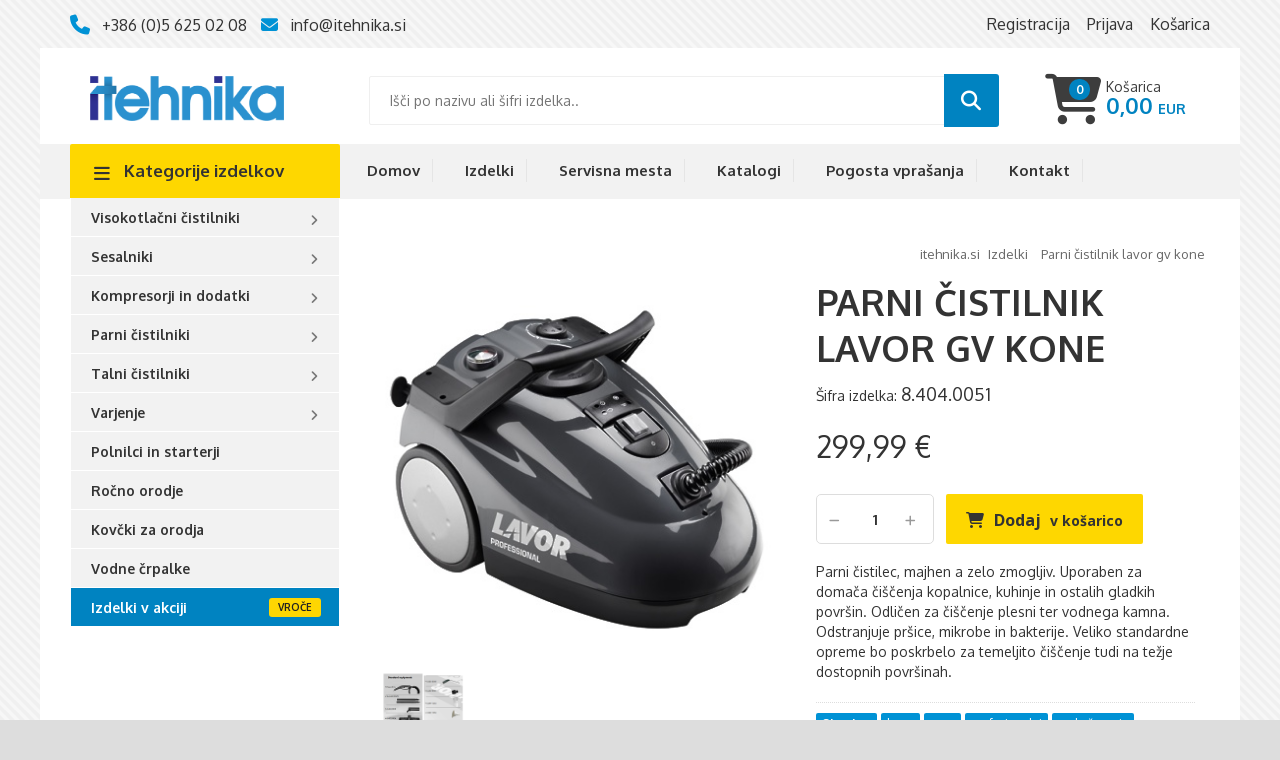

--- FILE ---
content_type: text/html; charset=UTF-8
request_url: https://www.itehnika.si/izdelki/parni-cistilnik-lavor-gv-kone
body_size: 12750
content:
<!DOCTYPE html><html lang="sl"><head><meta http-equiv="x-ua-compatible" content="ie=edge"><!--[if IE]> <meta http-equiv="X-UA-Compatible" content="IE=edge"> <![endif]--><!-- Mobile Specific --><meta name="viewport" content="width=device-width, initial-scale=1.0"><meta name="viewport" content="width=device-width, initial-scale=1, maximum-scale=1"><!-- SEO --><title>PARNI ČISTILNIK LAVOR GV KONE | Itehnika</title><meta name="description" content="Itehnika d.o.o. je uvoznik in distributer rezervnih delov in dodatne opremeblagovnih znamk LavorWash, Telwin, Fiac in Genmac za področje držav Slovenije, Hrvaške, Bosne in Hercegovine ter Srbije." /><meta name="keywords" content="lavor, para, profesionalni, razkuževanje, dezinfekcija, itehnika, lavor, lavorwash, fiac, genmac, visokotlačni čistilci, sesalci" /><!-- END SEO --><!-- OG --><meta property="og:title" content="PARNI ČISTILNIK LAVOR GV KONE	" /><meta property="og:site_name" content="Itehnika"><meta property="og:locale" content="sl_SI"><meta property="og:url" content="https://www.itehnika.si/izdelki/parni-cistilnik-lavor-gv-kone" /><meta property="og:description" content="Itehnika d.o.o. je uvoznik in distributer rezervnih delov in dodatne opremeblagovnih znamk LavorWash, Telwin, Fiac in Genmac za področje držav Slovenije, Hrvaške, Bosne in Hercegovine ter Srbije." /><meta property="og:image" content="https://www.itehnika.si/storage/image/202104///gv-kone-8.404.0051.jpg	" /><meta property="og:image:alt" content="https://www.itehnika.si/storage/image/201904/big/hobi.jpg" /><meta property="fb:app_id" content="FB-ID"><meta property="og:type" content="website" /><!-- END OG --><!-- Google+ --><meta itemprop="name" content="PARNI ČISTILNIK LAVOR GV KONE	"><meta itemprop="description" content="Itehnika d.o.o. je uvoznik in distributer rezervnih delov in dodatne opremeblagovnih znamk LavorWash, Telwin, Fiac in Genmac za področje držav Slovenije, Hrvaške, Bosne in Hercegovine ter Srbije."><meta itemprop="image" content="https://www.itehnika.si/storage/image/202104///gv-kone-8.404.0051.jpg	"><!-- End Google+ --><!-- Twitter Card data --><meta name="twitter:card" content="summary_large_image"><meta name="twitter:site" content="@publisher_handle"><meta name="twitter:title" content="PARNI ČISTILNIK LAVOR GV KONE	"><meta name="twitter:description" content="Itehnika d.o.o. je uvoznik in distributer rezervnih delov in dodatne opremeblagovnih znamk LavorWash, Telwin, Fiac in Genmac za področje držav Slovenije, Hrvaške, Bosne in Hercegovine ter Srbije."><meta name="twitter:creator" content="@author_handle"><!-- Twitter summary card with large image must be at least 280x150px --><meta name="twitter:image:src" content="https://www.itehnika.si/storage/image/202104///gv-kone-8.404.0051.jpg	"><!-- Twitter Card data --><!-- Favicons Icon --><link rel="apple-touch-icon" sizes="180x180" href="/favicons/apple-touch-icon.png"><link rel="icon" type="image/png" sizes="32x32" href="/favicons/favicon-32x32.png"><link rel="icon" type="image/png" sizes="16x16" href="/favicons/favicon-16x16.png"><link rel="manifest" href="/favicons/site.webmanifest"><link rel="mask-icon" href="/favicons/safari-pinned-tab.svg" color="#5bbad5"><link rel="shortcut icon" href="/favicons/favicon.ico"><meta name="msapplication-TileColor" content="#da532c"><meta name="msapplication-config" content="/favicons/browserconfig.xml"><meta name="theme-color" content="#ffffff"><!-- CSS Style --><link rel="stylesheet" type="text/css" href="/css/bootstrap.min.css?v=2"><link rel="stylesheet" type="text/css" href="/css/simple-line-icons.css" media="all"><link rel="stylesheet" type="text/css" href="/css/owl.carousel.css"><link rel="stylesheet" type="text/css" href="/css/owl.theme.css"><link rel="stylesheet" type="text/css" href="/css/jquery.mobile-menu.css"><link rel="stylesheet" href="/css/fancybox.min.css" /><link rel="stylesheet" type="text/css" href="/css/style.css?v=38.1" media="all"><link rel="stylesheet" type="text/css" href="/css/revslider.css"><!-- Google Fonts --><link href='https://fonts.googleapis.com/css?family=Open+Sans:400,300,400italic,600,600italic,700,700italic,800' rel='stylesheet' type='text/css'><link href="https://fonts.googleapis.com/css?family=Oxygen:300,400,700&amp;subset=latin-ext" rel="stylesheet"><script src="https://kit.fontawesome.com/da43a06744.js" crossorigin="anonymous"></script><!-- Global site tag (gtag.js) - Google Analytics --><script async src="https://www.googletagmanager.com/gtag/js?id=UA-3993987-18"></script><script> window.dataLayer = window.dataLayer || []; function gtag(){dataLayer.push(arguments);} gtag('js', new Date()); gtag('config', 'UA-3993987-18');</script></head><body class="cms-index-index cms-home-page hide-children"><div id="page"> <!-- Header --><header> <div class="header-container"> <div class="container"> <div class="row"> <!-- Header Language --> <div class="col-xs-12 col-sm-4 col-md-6 col-lg-6 pull-left"> <div class="contact-row"> <div class="phone inline"> <i class="fa fa-phone"></i> <a href="tel:+386 5 625 02 08">+386 (0)5 625 02 08</a> </div> <div class="contact inline"> <i class="fa fa-envelope"></i> <a href="mailto:info@itehnika.si">info@itehnika.si</a> </div> </div> </div> <!-- Header Top Links --> <div class="col-xs-12 col-sm-8 col-md-6 col-lg-6 pull-right hidden-xs"> <div class="toplinks"> <div class="links"> <div class="login"><a href="/uporabnik/registracija"><span class="hidden-xs">Registracija</span></a> </div> <div class="login"><a href="/uporabnik/prijava"><span class="hidden-xs">Prijava</span></a> </div> <div class="check"><a title="Basket" href="/trgovina/kosarica"><span class="hidden-xs">Košarica</span></a> </div> </div> </div> <!-- End Header Top Links --> </div> </div> </div> </div> <div class="container"> <div class="row"> <div class="col-lg-3 col-md-3 col-sm-3 col-xs-12 logo-block"> <!-- Header Logo --> <div class="logo"> <a title="Itehnika" href="/"><img alt="Itehnika" src="/images/itehnika-logo.png"> </a> </div> <!-- End Header Logo --> </div> <div class="col-lg-7 col-md-6 col-sm-6 col-xs-3 hidden-xs category-search-form"> <div class="search-box"> <form id="search_mini_form" action="/iskanje/" method="get"> <!-- Autocomplete End code --> <input id="search" type="text" name="s" placeholder="Išči po nazivu ali šifri izdelka.." class="searchbox" maxlength="128"> <button type="submit" title="Search" class="search-btn-bg" id="submit-button"><i class="fa fa-search"></i></button> </form> </div> </div> <div class="col-lg-2 col-md-3 col-sm-3 col-xs-12"> <div class="card_wishlist_area"> <div class="mm-toggle-wrap"> <div class="mm-toggle"><i class="fa fa-align-justify"></i><span class="mm-label">Menu</span> </div> </div> <div class="top-cart-contain clearfix"> <!-- Top Cart --> <div class="mini-cart cart-list clearfix"><div data-toggle="dropdown" data-hover="dropdown" class="basket dropdown-toggle"> <a class="clearfix" href="/trgovina/kosarica"><span>Košarica</span> <span class="cart_count shop-basket-count">0</span><div class="price shop-basket-total clearfix">0,00</div></a> </div> <!-- end dropdown --><div class="top-chart-wrap"> <div class="top-cart-content"> <!--block-subtitle--><ul class="cart_list mini-products-list" id="cart-sidebar"></ul><!--actions--><div class="actions"><a href="/trgovina/blagajna" class="btn-checkout" title="Checkout" type="button"><span>Na blagajno</span></a> <a href="/trgovina/kosarica" class="view-cart"><span>Košarica</span></a> </div></div></div><!-- end top chart wrap --></div> <!-- Top Cart --> </div> <!-- thm wishlist --> </div><!-- end card_wishlist_area --> </div><!-- end col --> </div> </div> <nav class="hidden-xs"> <div class="nav-container"> <div class="col-md-3 col-xs-12 col-sm-3"> <div class="mega-container visible-lg visible-md visible-sm"> <div class="navleft-container"> <div class="mega-menu-title"> <h3><i class="fa fa-navicon"></i> Kategorije <span class="hidden-sm">izdelkov</span></h3> </div> <div class="mega-menu-category"> <ul class="nav"> <li class="more-menu" > <a class="" href="/izdelki/visokotlacni-cistilniki" class="dropdown-toggle" data-toggle="dropdown" >Visokotlačni čistilniki </a> <div class="wrap-popup column1"> <div class="popup"> <ul class="nav"> <li> <a class="" href="/izdelki/visokotlacni-cistilniki/hobi-program">Hobi program</a> </li> <li> <a class="" href="/izdelki/visokotlacni-cistilniki/profesionalni-program">Profesionalni program</a> </li> <li> <a class="" href="/izdelki/visokotlacni-cistilniki/pripomocki">Pripomočki</a> </li> <li> <a class="" href="/izdelki/visokotlacni-cistilniki/rezervni-deli">Rezervni deli</a> </li> </ul> </div> </div> </li> <li class="more-menu" > <a class="" href="/izdelki/sesalniki" class="dropdown-toggle" data-toggle="dropdown" >Sesalniki </a> <div class="wrap-popup column1"> <div class="popup"> <ul class="nav"> <li> <a class="" href="/izdelki/sesalniki/sesalniki-za-mokro-in-suho">Sesalniki za mokro in suho</a> </li> <li> <a class="" href="/izdelki/sesalniki/delavniski-sesalniki">Delavniški sesalniki</a> </li> <li> <a class="" href="/izdelki/sesalniki/globinski-sesalniki">Globinski sesalniki</a> </li> <li> <a class="" href="/izdelki/sesalniki/sesalniki-za-pepel">Sesalniki za pepel</a> </li> <li> <a class="" href="/izdelki/sesalniki/pribor-za-sesalnike">Pribor za sesalnike</a> </li> </ul> </div> </div> </li> <li class="more-menu" > <a class="" href="/izdelki/kompresorji-in-dodatki" class="dropdown-toggle" data-toggle="dropdown" >Kompresorji in dodatki </a> <div class="wrap-popup column1"> <div class="popup"> <ul class="nav"> <li> <a class="" href="/izdelki/kompresorji-in-dodatki/kompresorji">Kompresorji</a> </li> <li> <a class="" href="/izdelki/kompresorji-in-dodatki/dodatna-oprema">Dodatna oprema</a> </li> </ul> </div> </div> </li> <li class="more-menu" > <a class="" href="/izdelki/parni-cistilniki" class="dropdown-toggle" data-toggle="dropdown" >Parni čistilniki </a> <div class="wrap-popup column1"> <div class="popup"> <ul class="nav"> <li> <a class="" href="/izdelki/parni-cistilniki/aparati">Aparati</a> </li> <li> <a class="" href="/izdelki/parni-cistilniki/pribor">Pribor</a> </li> </ul> </div> </div> </li> <li class="more-menu" > <a class="" href="/izdelki/talni-cistilniki" class="dropdown-toggle" data-toggle="dropdown" >Talni čistilniki </a> <div class="wrap-popup column1"> <div class="popup"> <ul class="nav"> <li> <a class="" href="/izdelki/talni-cistilniki/aparati">Aparati</a> </li> <li> <a class="" href="/izdelki/talni-cistilniki/pribor">Pribor</a> </li> </ul> </div> </div> </li> <li class="more-menu" > <a class="" href="/izdelki/varjenje" class="dropdown-toggle" data-toggle="dropdown" >Varjenje </a> <div class="wrap-popup column1"> <div class="popup"> <ul class="nav"> <li> <a class="" href="/izdelki/varjenje/aparati">Aparati</a> </li> <li> <a class="" href="/izdelki/varjenje/maske">Maske</a> </li> <li> <a class="" href="/izdelki/varjenje/pribor">Pribor</a> </li> </ul> </div> </div> </li> <li class="nosub" > <a class="" href="/izdelki/polnilci-in-starterji" >Polnilci in starterji </a> </li> <li class="nosub" > <a class="" href="/izdelki/rocno-orodje" >Ročno orodje </a> </li> <li class="nosub" > <a class="" href="/izdelki/kovcki-za-orodja" >Kovčki za orodja </a> </li> <li class="nosub" > <a class="" href="/izdelki/vodne-crpalke" >Vodne črpalke </a> </li> <li class="nosub promotions" > <a class="" href="/izdelki/izdelki-v-akciji" >Izdelki v akciji </a> </li> </ul> </div> </div> </div> </div> <!-- features box --> <div class="our-features-box hidden-xs"> <div class="features-block"> <div class="col-lg-9 col-md-9 col-xs-12 col-sm-9 offer-block"> <ul id ="mainmenu" class="level0 topmenu"><li class=""><a href = "/domov" title = "Domov">Domov</a></li><li class="hide-children"><a href = "/izdelki" title = "Izdelki">Izdelki</a></li><li class="nosidemenu"><a href = "/servisna-mesta" title = "Servisna mesta">Servisna mesta</a></li><li class=""><a href = "/katalogi" title = "Katalogi">Katalogi</a></li><li class=""><a href = "/pogosta-vprasanja" title = "Pogosta vprašanja">Pogosta vprašanja</a></li><li class=""><a href = "/kontakt" title = "Kontakt">Kontakt</a></li></ul> <!--<span>Info na desni</span> --> </div> </div> </div> </div> </nav></header><!-- end header --> <!-- Main Container --> <section class="main-container col2-left-layout"> <div class="container"> <div class="row"> <div class="col-sm-9 col-sm-push-3"> <!-- Breadcrumbs --> <div class="breadcrumbs"><ul><li><a href="/">Itehnika.si</a></li> <li ><a href="/izdelki" title="Izdelki"><span>Izdelki</span></a></li> <li class="active"><a href="/izdelki/parni-cistilnik-lavor-gv-kone" title="PARNI ČISTILNIK LAVOR GV KONE "><span>PARNI ČISTILNIK LAVOR GV KONE </span></a></li> </ul></div> <!-- Breadcrumbs End --> <article class="col-main"> <div class="product-view"> <div class="product-essential"> <form action="#" method="post" id="product_addtocart_form"> <input name="form_key" value="6UbXroakyQlbfQzK" type="hidden"> <div class="product-img-box col-lg-6 col-sm-6 col-xs-12"> <div class="product-image"> <div class="product-full"> <img id="product-zoom" src="/storage/image/202104//smallbox/gv-kone-8.404.0051.jpg" data-zoom-image="/storage/image/202104//bigbox/gv-kone-8.404.0051.jpg" alt="PARNI ČISTILNIK LAVOR GV KONE "/> </div> </div><div class="gallery"><div class="row"> <div class="col-md-3 col-xs-3 img"> <a href="/storage/image/202104//big/gv-kone-8.404.0051-oprema.jpg" data-fancybox="images" data-caption="gv kone 8.404.0051 oprema"><img src="/storage/image/202104//smallbox/gv-kone-8.404.0051-oprema.jpg" /></a> </div> </div></div> <!-- end: more-images --> </div> <div class="product-shop col-lg-6 col-sm-6 col-xs-12"> <div class="brand"></div> <div class="product-name"> <h1>PARNI ČISTILNIK LAVOR GV KONE </h1> </div> <div class="product-id"> Šifra izdelka: <span>8.404.0051</span> </div> <div class="price-block"> <div class="price-box"> <div class="price">299,99 €</div> </div> </div> <div class="add-to-box add-to-cart"> <div class="add-to-cart clearfix"> <div class="pull-left"> <div class="custom pull-left "> <button onClick="var result = document.getElementById('product_id_5bf80061f658a156b1027c56'); var qty = result.value; if( !isNaN( qty ) &amp;&amp; qty &gt; 0 ) result.value--;return false;" class="reduced items-count" type="button"><i class="fa fa-minus">&nbsp;</i></button> <input type="text" class="input-text qty" title="Qty" value="1" maxlength="12" id="product_id_5bf80061f658a156b1027c56" name="qty"> <button onClick="var result = document.getElementById('product_id_5bf80061f658a156b1027c56'); var qty = result.value; if( !isNaN( qty )) result.value++;return false;" class="increase items-count" type="button"><i class="fa fa-plus">&nbsp;</i></button> </div> </div> <div class="cart-status loading" id="cart_status_5bf80061f658a156b1027c56" style="display: none;"><i class="fa fa-check-square"></i></div> <button data-id="5bf80061f658a156b1027c56" class="button btn-cart single" title="Add to Cart" type="button">Dodaj <span class="hidden-xs">v košarico</span></button> </div> </div> <div class="short-description"> <p>Parni čistilec, majhen a zelo zmogljiv. Uporaben za domača čiščenja kopalnice, kuhinje in ostalih gladkih površin. Odličen za čiščenje plesni ter vodnega kamna. Odstranjuje pršice, mikrobe in bakterije. Veliko standardne opreme bo poskrbelo za temeljito čiščenje tudi na težje dostopnih površinah.</p> </div> <div class="tags"> <ul> <li><a href="/izdelki/skupine/"><strong>Skupine</strong></a></li><li><a href="/izdelki/skupine/lavor">lavor</a></li><li><a href="/izdelki/skupine/para">para</a></li><li><a href="/izdelki/skupine/profesionalni">profesionalni</a></li><li><a href="/izdelki/skupine/razku%C5%BEevanje">razkuževanje</a></li><li><a href="/izdelki/skupine/dezinfekcija">dezinfekcija</a></li></ul> </div> </div> <div class="clearfix"></div> </form> </div> <div class="product-collateral"> <div class="add_info"> <ul id="product-detail-tab" class="nav nav-tabs product-tabs"> <li class="active"> <a href="#product_tabs_description" data-toggle="tab"> Opis izdelka </a> </li> <li><a href="#product_tabs_tags" data-toggle="tab">Pošlji povpraševanje</a></li> </ul> <div id="productTabContent" class="tab-content"> <div class="tab-pane fade in active" id="product_tabs_description"> <div class="product-long-description content-inner"> <h3>Opis</h3><ul><li>Pripravljen za uporabo po 10 minutah</li><li>Stikalo za aktivacijo pare</li><li>Dvojni termostat</li><li>Pokrovček zalogovnika z za&scaron;čito proti odvijanju z vgrajenim varnostnim ventilom</li><li>Nosilec cevi s talno &scaron;četko in držalo cevi</li><li>Regulacija pare in vgrajen termometer</li></ul><p><br></p><h3>Tehnični podatki</h3><table><thead><tr><th>Parameter</th><th>Vrednost</th></tr></thead><tbody><tr><td>Napetost</td><td>220-240V ~ 50Hz</td></tr><tr><td>Maks. tlak pare</td><td>4 BAR</td></tr><tr><td>Maks. temperatura pare</td><td>143&deg;C</td></tr><tr><td>Proizvodnja pare</td><td>2,6 kg/h max</td></tr><tr><td>Material zalogovnika</td><td>aluminij</td></tr><tr><td>Volumen zalogovnika</td><td>2,4 l</td></tr><tr><td>Dimenzije v cm (&scaron;&times;d&times;v)/teža</td><td>47x33x35/8kg</td></tr><tr><td><br></td><td><br></td></tr><tr><td><br></td><td><br></td></tr></tbody></table><h3>Standardna oprema</h3><table><thead><tr><th>Serijska &scaron;tevilka</th><th>Opis</th></tr></thead><tbody><tr><td>6.402.0076</td><td>parna pi&scaron;tola s cevjo</td></tr><tr><td>6.402.0078</td><td>PVC cev za podalj&scaron;anje pi&scaron;tole (2x)</td></tr><tr><td>6.402.0003</td><td>kotni nastavek</td></tr><tr><td>6.402.0004</td><td>&scaron;četka za talno či&scaron;čenje</td></tr><tr><td>6.402.0006</td><td>&scaron;četka za steklene povr&scaron;ine</td></tr><tr><td>6.402.0005</td><td>trikotna &scaron;četka</td></tr><tr><td>6.402.0040</td><td>nastavek z ozko sulico</td></tr><tr><td>6.402.0009</td><td>majhna okrogla &scaron;četka</td></tr><tr><td>3.099.1053</td><td>PVC dozirna posodica</td></tr><tr><td>3.099.1052</td><td>lijak za dolivanje tekočine</td></tr><tr><td>3.099.0126</td><td>krpica iz blaga za trikotno &scaron;četko</td></tr><tr><td>3.099.0189</td><td>krpica iz blaga za talno &scaron;četko</td></tr><tr><td>0.010.0028</td><td>vrečka za odstranjevanje vodnega kamna</td></tr><tr><td><br></td><td><br></td></tr><tr><td colspan="2">Napajalni kabel 6 m</td></tr></tbody></table><h3>Dodatna oprema</h3><p>Vso dodatno opremo in podrobnej&scaron;i pregled aparata dobite v priloženem dokumentu pod naslovom &quot;Datoteke&quot;, oziroma nas lahko kontaktirate in z veseljem vam bomo pomagali.</p> </div> </div> <div class="tab-pane fade" id="product_tabs_tags"> <div class="product-long-description content-inner"> <form id="inqury" method="POST" enctype="multipart/form-data" action="/izdelki/parni-cistilnik-lavor-gv-kone"> <h3>Povpraševanje za izdelek PARNI ČISTILNIK LAVOR GV KONE </h3> <p>Izpolnite zahtevana polja</p><fieldset class="user form-wrap"><input type="hidden" id="path" name="path" value="izdelki/parni-cistilnik-lavor-gv-kone/" formmethod="post"> <input type="hidden" name="token" id="token" value="22704140357889536221cbf12fc7335e800b25a09aadd659ba7c9b7938b0f6b6" /><input type="hidden" id="recaptcha" name="recaptcha" value="" /><div class="row" id="cathMeIfYouCan"><div class="col-md-6"><input type="text" id="name" name="name" /></div><div class="col-md-6"><input type="text" id="url" name="url" /></div></div><script type="application/javascript">document.addEventListener("DOMContentLoaded", function() {	document.getElementById('name').value = "nikola";	document.getElementById('cathMeIfYouCan').style.display = "none";	});</script><input type="hidden" name="token" value="22704140357889536221cbf12fc7335e800b25a09aadd659ba7c9b7938b0f6b6" /><div class="form-group"><input type="hidden" type="text" value="PARNI ČISTILNIK LAVOR GV KONE " name="product-name" /></div><div class="form-group"><input type="hidden" type="text" value="8.404.0051" name="ean-code" /></div><div class="form-group"><label for="email">Vnesite vaš Email</label><input type="email" value="" name="email" /></div><div class="form-group comment"><label for="email">Vaše vprašanje za izdelek PARNI ČISTILNIK LAVOR GV KONE </label><textarea type="email" value="" name="message" rows="" cols="" placeholder=""></textarea></div><div class="captcha">Zaščiteno z reCAPTCHA | Google <a href="https://policies.google.com/privacy">Privacy Policy</a>, <a href="https://policies.google.com/terms">Terms of Service</a>. </div></fieldset><button type="submit" value="submit" class="btn btn-primary">Pošlji povpraševanje</button></form><div id="success" style="display: none;"><h3>Hvala za va&scaron;e povpra&scaron;evanje</h3><p>Oglasili se bomo v najkraj&scaron;em možnem času. Za dodatne informacije o izdelku nas lahko tudi pokličite na <a href="tel:+386%20(0)5%20625%2002%2008">+386 (0)5 625 02 08</a>.</p></div> </div> </div> </div> </div> </div> <!-- files --><div class="content-files"><h4>Datoteke</h4><ul><li><a href="/storage/doc/202104/gv-kone-8.404.0051.pdf" target="_blank" alt="gv-kone-8.404.0051.pdf"><i class="fa fa-file-text"></i> gv-kone-8.404.0051.pdf <span class="filesize">[gv-kone-8.404.0051.pdf 364.2 kb]</span></a></li></ul></div><!-- end files --> <!-- End related products Slider --> </div> </article> <!-- related --><div class="page-title"> <h2 class="page-heading"> <span class="page-heading-title">Sorodni izdelki</span> </h2> </div> <article class="col-main"> <div class="category-products"> <div class="products-grid"> <div class="row"> <div class="item col-md-3 col-sm-4 col-xs-6"> <div class="item-inner"> <div class="item-img"> <div class="item-img-info"> <a class="product-image" title="2 V 1 VISOKOTLAČNO-PARNI ČISTILNIK LAVOR WAVE 130 STEAM" href="/izdelki/2-v-1-visokotlacno-parni-cistilnik-lavor-wave-130-steam"> <img alt="Retis lapen casen" src="/storage/image/202304//smallbox/wave-steam---8.088.0019c-con-accessori_1.jpg" alt="wave steam 8.088.0019c con accessori 1"> </a> </div></div><!-- end img --><div class="item-info"> <div class="info-inner"><div class="item-title"><a title="2 V 1 VISOKOTLAČNO-PARNI ČISTILNIK LAVOR WAVE 130 STEAM" href="/izdelki/2-v-1-visokotlacno-parni-cistilnik-lavor-wave-130-steam"> 2 V 1 VISOKOTLAČNO-PARNI ČISTILNIK LAVOR WAVE 130 STEAM</a><div class="brand">8.088.0019C</div> </div> <div class="item-content"><div class="item-price"> <div class="price-box"> <div class="regular-price"> 194.99 <span>€</span></div> </div> </div><div class="action add-to-cart"><div class="cart-status loading" id="cart_status_63ff027d523ca9dac78d55ab" style="display: none;"><i class="fa fa-check-square"></i></div><button class="button btn-cart product" data-id="63ff027d523ca9dac78d55ab" type="button" title="" data-original-title="Dodaj v košarico"><i class="fa fa-shopping-basket"></i></button> </div> </div> </div></div><!-- end invo --> </div> </div> <div class="item col-md-3 col-sm-4 col-xs-6"> <div class="item-inner"> <div class="item-img"> <div class="item-img-info"> <a class="product-image" title="PARNI ČISTILNIK IN SESALNIK LAVOR GV ETNA 4.1 FR" href="/izdelki/parni-cistilnik-in-sesalnik-lavor-gv-etna-4-1-fr"> <img alt="Retis lapen casen" src="/storage/image/202104//smallbox/gv-etna-4.1-fr---8.451.0210.jpg" alt="gv etna 4.1 fr 8.451.0210"> </a> <div class="item-label new-top-left">Ni na zalogi</div> </div></div><!-- end img --><div class="item-info"> <div class="info-inner"><div class="item-title"><a title="PARNI ČISTILNIK IN SESALNIK LAVOR GV ETNA 4.1 FR" href="/izdelki/parni-cistilnik-in-sesalnik-lavor-gv-etna-4-1-fr"> PARNI ČISTILNIK IN SESALNIK LAVOR GV ETNA 4.1 FR</a><div class="brand">8.451.0210</div> </div>	Ni v redni prodaji </div></div><!-- end invo --> </div> </div> <div class="item col-md-3 col-sm-4 col-xs-6"> <div class="item-inner"> <div class="item-img"> <div class="item-img-info"> <a class="product-image" title="PARNI ČISTILNIK IN SESALNIK LAVOR GV ETNA-R 5.1" href="/izdelki/parni-cistilnik-in-sesalnik-lavor-gv-etna-r-5-1"> <img alt="Retis lapen casen" src="/storage/image/201812//smallbox/gv-etna-4.1.jpg" alt="Finali lavor Sesalci"> </a> <div class="item-label new-top-left">Ni na zalogi</div> </div></div><!-- end img --><div class="item-info"> <div class="info-inner"><div class="item-title"><a title="PARNI ČISTILNIK IN SESALNIK LAVOR GV ETNA-R 5.1" href="/izdelki/parni-cistilnik-in-sesalnik-lavor-gv-etna-r-5-1"> PARNI ČISTILNIK IN SESALNIK LAVOR GV ETNA-R 5.1</a><div class="brand">8.451.1201</div> </div> <div class="item-content"><div class="item-price"> <div class="price-box"> <div class="regular-price"> 2349.90 <span>€</span></div> </div> </div><div class="action add-to-cart"><div class="cart-status loading" id="cart_status_5bf80099f658a156b102b805" style="display: none;"><i class="fa fa-check-square"></i></div><button class="button btn-cart product" data-id="5bf80099f658a156b102b805" type="button" title="" data-original-title="Dodaj v košarico"><i class="fa fa-shopping-basket"></i></button> </div> </div> </div></div><!-- end invo --> </div> </div> <div class="item col-md-3 col-sm-4 col-xs-6"> <div class="item-inner"> <div class="item-img"> <div class="item-img-info"> <a class="product-image" title="PARNI ČISTILNIK LAVOR GV EGON VAC 4.1 PLUS" href="/izdelki/parni-cistilnik-lavor-gv-egon-vac-4-1-plus"> <img alt="Retis lapen casen" src="/storage/image/202104//smallbox/gv-egon-vac-4.1-bel---8.406.0017.jpg" alt="gv egon vac 4.1 bel 8.406.0017"> </a> <div class="item-label new-top-left">Ni na zalogi</div> </div></div><!-- end img --><div class="item-info"> <div class="info-inner"><div class="item-title"><a title="PARNI ČISTILNIK LAVOR GV EGON VAC 4.1 PLUS" href="/izdelki/parni-cistilnik-lavor-gv-egon-vac-4-1-plus"> PARNI ČISTILNIK LAVOR GV EGON VAC 4.1 PLUS</a><div class="brand">8.406.0017</div> </div> <div class="item-content"><div class="item-price"> <div class="price-box"> <div class="regular-price"> 799.99 <span>€</span></div> </div> </div><div class="action add-to-cart"><div class="cart-status loading" id="cart_status_602e2205ca0d18c352cf81fb" style="display: none;"><i class="fa fa-check-square"></i></div><button class="button btn-cart product" data-id="602e2205ca0d18c352cf81fb" type="button" title="" data-original-title="Dodaj v košarico"><i class="fa fa-shopping-basket"></i></button> </div> </div> </div></div><!-- end invo --> </div> </div> </div><div class="row"> <div class="item col-md-3 col-sm-4 col-xs-6"> <div class="item-inner"> <div class="item-img"> <div class="item-img-info"> <a class="product-image" title="PARNI ČISTILNIK NA SUHO PARO LAVOR GV 3,3 M PLUS" href="/izdelki/parni-cistlec-na-suho-paro-gv-3-3-m-plus"> <img alt="Retis lapen casen" src="/storage/image/202104//smallbox/gv-3.3-m-plus---8.450.0010.jpg" alt="gv 3.3 m plus 8.450.0010"> </a> <div class="item-label new-top-left">Ni na zalogi</div> </div></div><!-- end img --><div class="item-info"> <div class="info-inner"><div class="item-title"><a title="PARNI ČISTILNIK NA SUHO PARO LAVOR GV 3,3 M PLUS" href="/izdelki/parni-cistlec-na-suho-paro-gv-3-3-m-plus"> PARNI ČISTILNIK NA SUHO PARO LAVOR GV 3,3 M PLUS</a><div class="brand">8.450.0010</div> </div>	Ni v redni prodaji </div></div><!-- end invo --> </div> </div> <div class="item col-md-3 col-sm-4 col-xs-6"> <div class="item-inner"> <div class="item-img"> <div class="item-img-info"> <a class="product-image" title="PARNI ČISTILNIK NA SUHO PARO LAVOR GV 8 T PLUS" href="/izdelki/parni-cistilec-na-suho-paro-gv-8-t-plus"> <img alt="Retis lapen casen" src="/storage/image/202104//smallbox/gv-8-t-plus---8.458.0001.jpg" alt="gv 8 t plus 8.458.0001"> </a> <div class="item-label new-top-left">Ni na zalogi</div> </div></div><!-- end img --><div class="item-info"> <div class="info-inner"><div class="item-title"><a title="PARNI ČISTILNIK NA SUHO PARO LAVOR GV 8 T PLUS" href="/izdelki/parni-cistilec-na-suho-paro-gv-8-t-plus"> PARNI ČISTILNIK NA SUHO PARO LAVOR GV 8 T PLUS</a><div class="brand">8.458.0001</div> </div>	Ni v redni prodaji </div></div><!-- end invo --> </div> </div> <div class="item col-md-3 col-sm-4 col-xs-6"> <div class="item-inner"> <div class="item-img"> <div class="item-img-info"> <a class="product-image" title="PARNI ČISTILNIK NA SUHO PARO LAVOR GV KATLA " href="/izdelki/parni-cistilnik-na-suho-paro-lavor-gv-katla"> <img alt="Retis lapen casen" src="/storage/image/202104//smallbox/gv-katla---8.453.0001.jpg" alt="gv katla 8.453.0001"> </a> <div class="item-label new-top-left">Ni na zalogi</div> </div></div><!-- end img --><div class="item-info"> <div class="info-inner"><div class="item-title"><a title="PARNI ČISTILNIK NA SUHO PARO LAVOR GV KATLA " href="/izdelki/parni-cistilnik-na-suho-paro-lavor-gv-katla"> PARNI ČISTILNIK NA SUHO PARO LAVOR GV KATLA </a><div class="brand">8.453.0001</div> </div> <div class="item-content"><div class="item-price"> <div class="price-box"> <div class="regular-price"> 2399.99 <span>€</span></div> </div> </div><div class="action add-to-cart"><div class="cart-status loading" id="cart_status_5e4505856f1f5cf845ff2bad" style="display: none;"><i class="fa fa-check-square"></i></div><button class="button btn-cart product" data-id="5e4505856f1f5cf845ff2bad" type="button" title="" data-original-title="Dodaj v košarico"><i class="fa fa-shopping-basket"></i></button> </div> </div> </div></div><!-- end invo --> </div> </div> <div class="item col-md-3 col-sm-4 col-xs-6"> <div class="item-inner"> <div class="item-img"> <div class="item-img-info"> <a class="product-image" title="PARNI ČISTILNIK NA SUHO PARO LAVOR GV VESUVIO 18" href="/izdelki/parni-cistilec-na-suho-paro-gv-vesuvio-18"> <img alt="Retis lapen casen" src="/storage/image/202104//smallbox/gv-vesuvio-18-in-30---8.452.0002.jpg" alt="gv vesuvio 18 in 30 8.452.0002"> </a> <div class="item-label new-top-left">Ni na zalogi</div> </div></div><!-- end img --><div class="item-info"> <div class="info-inner"><div class="item-title"><a title="PARNI ČISTILNIK NA SUHO PARO LAVOR GV VESUVIO 18" href="/izdelki/parni-cistilec-na-suho-paro-gv-vesuvio-18"> PARNI ČISTILNIK NA SUHO PARO LAVOR GV VESUVIO 18</a><div class="brand">45005-00002</div> </div>	Ni v redni prodaji </div></div><!-- end invo --> </div> </div> </div><div class="row"> <div class="item col-md-3 col-sm-4 col-xs-6"> <div class="item-inner"> <div class="item-img"> <div class="item-img-info"> <a class="product-image" title="PARNI ČISTILNIK NA SUHO PARO LAVOR GV VESUVIO 30" href="/izdelki/parni-cistilec-na-suho-paro-gv-vesuvio-30"> <img alt="Retis lapen casen" src="/storage/image/202104//smallbox/gv-vesuvio-18-in-30---8.452.0002.jpg" alt="gv vesuvio 18 in 30 8.452.0002"> </a> <div class="item-label new-top-left">Ni na zalogi</div> </div></div><!-- end img --><div class="item-info"> <div class="info-inner"><div class="item-title"><a title="PARNI ČISTILNIK NA SUHO PARO LAVOR GV VESUVIO 30" href="/izdelki/parni-cistilec-na-suho-paro-gv-vesuvio-30"> PARNI ČISTILNIK NA SUHO PARO LAVOR GV VESUVIO 30</a><div class="brand">8.452.0001</div> </div>	Ni v redni prodaji </div></div><!-- end invo --> </div> </div> </div> </div> </div> <!--	///*///====== End article ========= //*/// --> </div> <!-- sidebar --><aside class="col-left sidebar col-sm-3 col-xs-12 col-sm-pull-9"></aside><!-- end sidebar --> </div> </div> </section> <!-- Main Container End --> <!-- Footer --> <footer class="footer"> <div class="partners"> <div class="footer-logos clearfix"><ul><li><a href="https://lavor.com/it/" target="_blank"><img src="/images/partners/lavor-logo.png" alt="Lavor"></a></li><li><a href="https://www.telwin.com/en/" target="_blank"><img src="/images/partners/telwin-logo.png" alt="Telwin"></a></li><li><a href="https://www.valex.it/" target="_blank"><img src="/images/partners/valex-logo.png" alt="Valex"></a></li><li><a href="https://web.fiac.it/it" target="_blank"><img src="/images/partners/fiac-logo.png" alt="Fiac"></a></li><li><a href="https://www.tallaspumps.com/" target="_blank"><img src="/images/partners/tallas-logo.png" alt="Tallas"></a></li><li><a href="http://www.vepa-bo.com/" target="_blank"><img src="/images/partners/vepa-logo.png" alt="Vepa"></a></li></ul></div> </div> <!--newsletter--> <div class="footer-middle"> <div class="container"> <div class="row"> <div class="col-md-4 col-sm-6"> <div class="footer-column"> <h4>O Itehniki</h4><p>Itehnika d.o.o. je uvoznik in distributer rezervnih delov in dodatne opremeblagovnih znamk LavorWash, Telwin, Fiac in Genmac za področje držav Slovenije, Hrvaške, Bosne in Hercegovine ter Srbije.</p><p>Podjetje uspešno deluje že od leta 2004.</p> </div><div class="social"><ul><li class="fb"><a target="_blank" href="https://www.facebook.com/itehnika/"></a></li><li class="ig"><a target="_blank" href="https://www.instagram.com/i_tehnika/"></a></li></ul></div> </div><!-- end col --> <div class="col-md-3 col-sm-6"> <div class="footer-column"> <h4>Za uporabnike</h4> <p>Za lažje naročanje se proism <a href="/prijava">prijavite</a>. Niste registrirani? Ustvarite si <a href="/uporabnik/registracija">račun</a>.</p><ul class="links"> <li><a href="/trgovina/kosarica">Košarica</a></li> <li><a href="/uporabnik/registracija">Nov uporabnik?</a></li> <li><a href="/uporabnik/prijava">Pozabljeno geslo?</a></li><li><a target="_blank" href="/files/okoljskaodgovornost-itehnika.pdf">Okoljska odgovornost</a></li> <li><a href="/splosni-pogoji">Splošni pogoji poslovanja</a></li><li><a href="/informazioni-generali">Informazioni generali</a></li> </ul> </div> </div><!-- end col --> <div class="col-md-2 col-sm-6"> <div class="footer-column"> <h4>Izdelki</h4> <ul id ="" class="level0 links"><li class=""><a href = "/izdelki/visokotlacni-cistilniki" title = "Visokotlačni čistilniki">Visokotlačni čistilniki</a></li><li class=""><a href = "/izdelki/sesalniki" title = "Sesalniki">Sesalniki</a></li><li class=""><a href = "/izdelki/kompresorji-in-dodatki" title = "Kompresorji in dodatki">Kompresorji in dodatki</a></li><li class=""><a href = "/izdelki/parni-cistilniki" title = "Parni čistilniki">Parni čistilniki</a></li><li class=""><a href = "/izdelki/talni-cistilniki" title = "Talni čistilniki">Talni čistilniki</a></li><li class=""><a href = "/izdelki/varjenje" title = "Varjenje">Varjenje</a></li><li class=""><a href = "/izdelki/polnilci-in-starterji" title = "Polnilci in starterji">Polnilci in starterji</a></li><li class=""><a href = "/izdelki/rocno-orodje" title = "Ročno orodje">Ročno orodje</a></li><li class=""><a href = "/izdelki/kovcki-za-orodja" title = "Kovčki za orodja">Kovčki za orodja</a></li><li class=""><a href = "/izdelki/vodne-crpalke" title = "Vodne črpalke">Vodne črpalke</a></li><li class="promotions"><a href = "/izdelki/izdelki-v-akciji" title = "Izdelki v akciji">Izdelki v akciji</a></li></ul> </div> </div><!-- end col --> <div class="col-md-3 col-sm-6"> <h4>Kontakti</h4> <div class="contacts-info"><address><i class="fa-light fa-location-dot"></i><a href="https://www.google.com/maps/dir/?api=1&destination=Itehnika,Vanganelska cesta 26A,6000 Koper,Slovenija">Vanganelska cesta 26A, SI 6000 Koper, Slovenija</a><br></address><div class="phone-footer"><i class="fa-light fa-phone"></i><a href="tel:+386 5 625 02 08">+386 5 625 02 08</a></div><div class="phone-footer"><i class="fa-light fa-phone"></i><a href="tel:+386 41 710 493">+386 41 710 493</a></div><div class="email-footer"><i class="fa-light fa-envelope"></i><a href="mailto:info@itehnika.si">info@itehnika.si</a></div><div class="phone-footer"><i class="fa-light fa-fax"></i> +386 (0)5 625 02 09</div><div class="hours"><i class="fa-light fa-clock"></i> Pon. – pet. od 8h do 16h</div></div> <!-- end social --> </div><!-- end col --> </div><!-- end row --></div> </div> <!-- footer top --><div class="footer-top"><div class="container"><div class="row"><div class="col-sm-6 col-xs-12"> <div class="coppyright">&copy; 2026 Itehnika d.o.o., Vse pravice pridržane. Izvedba <a href="https://www.28.si">28</a> </div></div><!-- end col --><div class="col-xs-12 col-sm-6"><div class="payment-accept"><p>Vse cene <strong>vsebujejo DDV</strong>. Pri plačilu lahko uporabite naslednja plačilna sredstva:</p> <img src="/images/card-logos.png" alt=""> </div></div><!-- end col --></div><!-- end row --></div></div><!-- end footer top --> </footer><!-- End Footer --> </div><!-- end page --><!-- mobile menu --><div id="mobile-menu"> <div class="mm-search"> <form id="search1" action="/iskanje/" method="get"> <div class="input-group"> <div class="input-group-btn"> <button class="btn btn-default" type="submit"><i class="fa fa-search"></i> </button> </div> <input type="text" class="form-control simple" placeholder="Išči.." type="text" name="s" id="srch-term"> </div> </form> </div><ul id ="mainmenu" class="level0 topmenu"><li class=""><a href = "/new/domov" title = "Domov">Domov</a></li><li class="hide-children"><a href = "/new/izdelki" title = "Izdelki">Izdelki</a><ul id ="" class="level1"><li class=""><a href = "/new/izdelki/visokotlacni-cistilniki" title = "Visokotlačni čistilniki">Visokotlačni čistilniki</a><ul id ="" class="level2"><li class=""><a href = "/new/izdelki/visokotlacni-cistilniki/hobi-program" title = "Hobi program">Hobi program</a></li><li class=""><a href = "/new/izdelki/visokotlacni-cistilniki/profesionalni-program" title = "Profesionalni program">Profesionalni program</a></li><li class=""><a href = "/new/izdelki/visokotlacni-cistilniki/pripomocki" title = "Pripomočki">Pripomočki</a></li><li class=""><a href = "/new/izdelki/visokotlacni-cistilniki/rezervni-deli" title = "Rezervni deli">Rezervni deli</a></li></ul></li><li class=""><a href = "/new/izdelki/sesalniki" title = "Sesalniki">Sesalniki</a><ul id ="" class="level2"><li class=""><a href = "/new/izdelki/sesalniki/sesalniki-za-mokro-in-suho" title = "Sesalniki za mokro in suho">Sesalniki za mokro in suho</a></li><li class=""><a href = "/new/izdelki/sesalniki/delavniski-sesalniki" title = "Delavniški sesalniki">Delavniški sesalniki</a></li><li class=""><a href = "/new/izdelki/sesalniki/globinski-sesalniki" title = "Globinski sesalniki">Globinski sesalniki</a></li><li class=""><a href = "/new/izdelki/sesalniki/sesalniki-za-pepel" title = "Sesalniki za pepel">Sesalniki za pepel</a></li><li class=""><a href = "/new/izdelki/sesalniki/pribor-za-sesalnike" title = "Pribor za sesalnike">Pribor za sesalnike</a></li></ul></li><li class=""><a href = "/new/izdelki/kompresorji-in-dodatki" title = "Kompresorji in dodatki">Kompresorji in dodatki</a><ul id ="" class="level2"><li class=""><a href = "/new/izdelki/kompresorji-in-dodatki/kompresorji" title = "Kompresorji">Kompresorji</a></li><li class=""><a href = "/new/izdelki/kompresorji-in-dodatki/dodatna-oprema" title = "Dodatna oprema">Dodatna oprema</a></li></ul></li><li class=""><a href = "/new/izdelki/parni-cistilniki" title = "Parni čistilniki">Parni čistilniki</a><ul id ="" class="level2"><li class=""><a href = "/new/izdelki/parni-cistilniki/aparati" title = "Aparati">Aparati</a></li><li class=""><a href = "/new/izdelki/parni-cistilniki/pribor" title = "Pribor">Pribor</a></li></ul></li><li class=""><a href = "/new/izdelki/talni-cistilniki" title = "Talni čistilniki">Talni čistilniki</a><ul id ="" class="level2"><li class=""><a href = "/new/izdelki/talni-cistilniki/aparati" title = "Aparati">Aparati</a></li><li class=""><a href = "/new/izdelki/talni-cistilniki/pribor" title = "Pribor">Pribor</a></li></ul></li><li class=""><a href = "/new/izdelki/varjenje" title = "Varjenje">Varjenje</a><ul id ="" class="level2"><li class=""><a href = "/new/izdelki/varjenje/aparati" title = "Aparati">Aparati</a></li><li class=""><a href = "/new/izdelki/varjenje/maske" title = "Maske">Maske</a></li><li class=""><a href = "/new/izdelki/varjenje/pribor" title = "Pribor">Pribor</a></li></ul></li><li class=""><a href = "/new/izdelki/polnilci-in-starterji" title = "Polnilci in starterji">Polnilci in starterji</a></li><li class=""><a href = "/new/izdelki/rocno-orodje" title = "Ročno orodje">Ročno orodje</a></li><li class=""><a href = "/new/izdelki/kovcki-za-orodja" title = "Kovčki za orodja">Kovčki za orodja</a></li><li class=""><a href = "/new/izdelki/vodne-crpalke" title = "Vodne črpalke">Vodne črpalke</a></li><li class="promotions"><a href = "/new/izdelki/izdelki-v-akciji" title = "Izdelki v akciji">Izdelki v akciji</a></li></ul></li><li class="nosidemenu"><a href = "/new/servisna-mesta" title = "Servisna mesta">Servisna mesta</a></li><li class=""><a href = "/new/katalogi" title = "Katalogi">Katalogi</a></li><li class=""><a href = "/new/pogosta-vprasanja" title = "Pogosta vprašanja">Pogosta vprašanja</a></li><li class=""><a href = "/new/kontakt" title = "Kontakt">Kontakt</a></li></ul> <div class="top-links"> <div class="links"> <div class="login"><a href="/uporabnik/registracija">Registracija</a> </div><div class="login"><a href="/uporabnik/prijava">Prijava</a> </div> <div class="check"><a title="Basket" href="/trgovina/kosarica">Košarica</a> </div> </div></div></div><!-- JavaScript --><script type="text/javascript" src="/newjs/jquery-3.2.1.min.js"></script> <script type="text/javascript" src="/newjs/bootstrap.min.js"></script> <script type="text/javascript" src="/newjs/revslider.js"></script> <script type="text/javascript" src="/newjs/common.js?v=2"></script> <script type="text/javascript" src="/newjs/owl.carousel.min.js"></script> <script type="text/javascript" src="/newjs/jquery.mobile-menu.min.js"></script> <script type="text/javascript" src="/newjs/countdown.js"></script> <script src="/newjs/jquery.fancybox.min.js"></script><script src="https://www.google.com/recaptcha/api.js?render=6Lc8PbwUAAAAAHvZhL_7yPnpXELqws9YGhkonMLM"></script><script type="text/javascript" src="/newjs/cloud-zoom.js"></script><script src="/newjs/fitvids.js"></script><script> $(document).ready(function(){	$(".content-inner").fitVids(); });</script><script>'use strict';	var form = $('#inqury');	var message = $('#success');	var progressBar = false;</script><script type="application/javascript">'use strict';	var baseDir = '';	var postURL = '/ajax/form/5cc2bf365cfe5d983c007db0';	var contentPath = 'izdelki/parni-cistilnik-lavor-gv-kone'; /* /izdelki/parni-cistilnik-lavor-gv-kone */	var redirectURL = '';</script><script type="application/javascript">'use strict';	document.addEventListener("DOMContentLoaded", function() {	document.getElementById('name').value = 'nikola';	document.getElementById('cathMeIfYouCan').style.display = "none";	});</script><script>'use strict';	var storedFiles = [];	var removeFiles = [];	$(document).ready(function() {	/* $("#fs").on("change", handleFileSelect); */	form.on("submit", handleForm);	$("body").on("click", ".selFile", removeFile);	/* $('#myForm [type="file"]').each(function(e){ */	form.find('[type="file"]').each(function(e){	$(this).on("change", handleFileSelect);	});	});	function handleFileSelect(e) {	var selDiv = $('#'+e.target.id+'_preview');	var files = e.target.files;	var name = e.target.id;	var filesArr = Array.prototype.slice.call(files);	filesArr.forEach(function(f) {	/*if(!f.type.match("image.*")) { return; }*/	if (typeof storedFiles[e.target.id] === 'undefined') {	storedFiles[e.target.id] = [];	}	storedFiles[e.target.id].push(f);	var reader = new FileReader();	reader.onload = function (e) {	var html = '<div class="col-md-3 p-3 selFileRemove">' +	'<figure class="figure">' +	'<img src="' + e.target.result + '" data-file="'+f.name+'" data-name="' + name + '" class="selFile figure-img img-fluid img-thumbnail" title="Click to remove">' +	'<figcaption class="figure-caption" data-file="' + f.name + '" data-name="' + name + '">' + f.name + '</figcaption>' +	'<figcaption class="figure-caption text-right" data-file="' + f.name + '" data-name="' + name + '">' +	'<button type="button" data-file="'+ f.name + '" data-name="' + name + '" class="btn-sm btn-link selFile">Remove</button>' +	'</figcaption>'+	'</figure>' +	'</div>';	selDiv.append(html);	};	reader.onprogress = updateProgress;	reader.onloadstart = function(e) {	if(progressBar){	$('#progressBarModal').modal('show');	}	};	reader.onloadend = function(e){	if(progressBar){	$('#progressBarModal').modal('hide');	}	};	reader.readAsDataURL(f);	});	}	function updateProgress(e){	if (e.lengthComputable) {	var percentComplete = Math.round((e.loaded / e.total)*100);	$('#progressBar').attr('aria-valuenow', percentComplete).width(percentComplete + '%');	}	}	function hideProgressBar(){	/* setTimeout(function(){ $('#progressBarModal').modal('hide'); }, 2000); */	$('#progressBarModal').modal('hide');	if(redirectURL){	window.location.href = baseDir+redirectURL;	}else{	form.hide();	message.show();	}	}	function handleForm(e) {	e.preventDefault();	console.log('form ajax');	var data = new FormData();	data.append('contentPath', contentPath);	for (var key in storedFiles) {	/* check if the property/key is defined in the object itself, not in parent */	if (storedFiles.hasOwnProperty(key)) {	if($('#'+key).attr('multiple')){ name = key+'[]'; }else{ name = key; }	for(var i=0, len=storedFiles[key].length; i<len; i++) {	data.append(name, storedFiles[key][i]);	}	}	}	for (var key in removeFiles) {	/* check if the property/key is defined in the object itself, not in parent */	if (removeFiles.hasOwnProperty(key)) {	for(var i=0, len=removeFiles[key].length; i<len; i++) {	console.log(removeFiles[key][i]);	data.append('remove_'+key+'[]', removeFiles[key][i]);	}	}	}	/* var f = $('#'+e.target.id); */	var fd =form.serializeArray();	for(var i=0; i < fd.length; i++) {	data.append(fd[i].name, fd[i].value);	}	var xhr = new XMLHttpRequest();	xhr.open('POST', postURL, true);	/* monitor upload progress */	xhr.upload.addEventListener("progress", updateProgress, false);	/* xhr.upload.addEventListener("loadend", function(e){ hideProgressBar(); }); */	xhr.onload = function(e) {	if(this.status == 200) {	/*console.log(f); console.log(e.currentTarget.responseText); alert(e.currentTarget.responseText + ' items uploaded.'); form.find(":input").each(function(){ $(this).prop('disabled', true); }); form.find(":file").each(function(){ $(this).prop('disabled', true); }); if(progressBar){ $('#progressBarModal').modal('show'); } */	}	};	xhr.onloadend = function(e) {	/* hideProgressBar(); */	};	xhr.send(data);	xhr.onreadystatechange = function() {	if (xhr.readyState === 4) {	var responeData = JSON.parse(xhr.response);	/* if(Object.keys(responseData).length === 0) */	if (typeof responeData.errors == "undefined" || !responeData.errors) {	form.find(":input").each(function(){ $(this).prop('disabled', true); });	form.find(":file").each(function(){ $(this).prop('disabled', true); });	if(progressBar){	$('#progressBarModal').modal('show');	}	hideProgressBar();	}else{	for (let elem in responeData.errors) {	console.log(elem + ' = ' + responeData.errors[elem]);	console.log('#error-' + elem);	$('#error-' + elem).show();	}	}	}	}	}	function removeFile(e) {	var name = $(this).data("name");	var file = $(this).data("file");	var fid = $(this).data("fid");	if(typeof fid !== 'undefined'){	console.log(fid);	if (typeof removeFiles[name] === 'undefined') {	removeFiles[name] = [];	}	removeFiles[name].push(fid);	}else{	for(var i=0;i<storedFiles[name].length;i++) {	if(storedFiles[name][i].name === file) {	storedFiles[name].splice(i,1);	break;	}	}	}	/* $(this).parent().remove(); */	$(this).closest('.selFileRemove').remove();	}</script><script>$('#openReview').on('click', function() { $('.nav-tabs a[href="#product_tabs_tags"]').tab('show'); $('html, body').animate({ scrollTop: $(".tags").offset().top }, 800);	});</script><script type="text/javascript">$(document).ready(function() { grecaptcha.ready(function() { grecaptcha.execute('6Lc8PbwUAAAAAHvZhL_7yPnpXELqws9YGhkonMLM', { action: 'subscribe_newsletter' } ).then(function(recaptcha) { document.getElementById("recaptcha").value = recaptcha; }); });	});</script><script type="application/javascript">var shopUrl = "/new/trgovina/dodaj";	var contentUrl = "/new/izdelki/";</script><script>function addItemToCart(data){	var template = `<li data-id="${data.productId}" class="cart_item"><a class="product-image" href="${contentUrl}${data.slug}" class="cart-img"><img src="/storage/image/${data.imagePath}/crop/${data.imageFilename}" title="${data.imageTitle}" alt="${data.imageTitle}"></a><p><a href="${contentUrl}${data.slug}">${data.title}</a><span class="quantity"><span class="sub-quantity" data-id="${data.productId}">${data.quantity}</span> x <span>${data.priceWithTax} = </span><span class="sub-total" data-id="${data.productId}">${data.totalWithTax} EUR</span></span></p><span class="product-remove"><a class="remove fa fa-times" href="#" data-id="${data.productId}"></a></span></li>`;	console.log(template);	$('ul.cart_list').append(template);	}</script><script type="application/javascript"> (function($) { /*-------------------------- shop ---------------------------- */ /*--- add item to cart --*/ $(".add-to-cart button").click(function() { var $productId = $(this).attr("data-id"); var $update = $(".sub-total[data-id='"+$productId+"']"); var $q = $("#product_id_"+$productId).length ? $("#product_id_"+$productId).val() : 1; $.ajax({ url: shopUrl, method: 'POST', data: ({ action: 'add', product_id: $productId, q: $q }), success: function(data) { if($(".sub-total[data-id='"+$productId+"']").length){ $update.each(function() { $(".sub-total[data-id='"+$productId+"']").text(data.items[$productId].total_with_tax); $(".sub-quantity[data-id='"+$productId+"']").text(data.items[$productId].q); }); }else{ var product = { 'productId': $productId, 'title': data.items[$productId].productInfo.title, 'quantity': data.items[$productId].q, 'priceWithTax': data.items[$productId].productInfo.hasOwnProperty('price_discounted_with_tax') ? data.items[$productId].productInfo.price_discounted_with_tax : data.items[$productId].productInfo.price_with_tax, /* 'priceWithTax': data.items[$productId].productInfo.price_with_tax, */ /* 'priceDiscountedWithTax': data.items[$productId].productInfo.price_discounted_with_tax, */ 'totalWithTax': data.items[$productId].total_with_tax, 'imageFilename': data.items[$productId].productInfo.hasOwnProperty('_image') ? data.items[$productId].productInfo._image.fileName : '', 'imagePath': data.items[$productId].productInfo.hasOwnProperty('_image') ? data.items[$productId].productInfo._image.path : '', 'imageTitle': data.items[$productId].productInfo.hasOwnProperty('_image') ? data.items[$productId].productInfo._image.title : '', 'slug': data.items[$productId].productInfo.slug, }; addItemToCart(product); } $(".shop-basket-count").text(data.itemCount); $(".shop-basket-total").text(data.sums.total_with_tax); $(".item-count").text(data.itemCount); $(".total-price").text(data.sums.total_with_tax); $("#cart_status_"+$productId).fadeIn().delay(3000).fadeOut(); } }); }); /*--- cart ---*/ $(".cart_list").on('click', "a.remove", function(ev) { ev.preventDefault(); var $tr = $(this).closest('tr'); var $productId = $(this).attr("data-id"); var $remove = $(".cart_item[data-id='"+$productId+"']"); $.ajax({ url: shopUrl, method: 'POST', data: ({ action: 'delete', product_id: $productId }), success: function(data) { $remove.each(function() { this.remove(); }); $(".shop-basket-count").text(data.itemCount); $(".shop-basket-postage").text(data.postage); $(".shop-basket-total-with-tax").text(data.sums.total_with_tax); $(".shop-basket-total").text(data.sums.total); $(".shop-basket-tax").text(data.taxes.total); } }); }); $(".cart_item > .product-quantity > input").change(function() { /* var $tr = $(this).closest('tr'); var $productId = $tr.attr("data-id");*/ var $productId = $(this).attr("data-id"); var $update = $(".sub-total[data-id='"+$productId+"']"); var $stock = $(".stock[data-id='"+$productId+"']").val(); var $q = $(this).val(); if (parseFloat($stock) < parseFloat($q)) { alert("Izbrana količina je višja od zaloge."); return false; } else { $.ajax({ url: shopUrl, method: 'POST', data: ({ action: 'update', product_id: $productId, q: $q }), success: function(data) { /* $tr.find(".sub-total").text(data.items[$productId].total_with_tax); */ $update.each(function() { $(this).text(data.items[$productId].total_with_tax); $(".sub-quantity[data-id='"+$productId+"']").text($q); }); $(".shop-basket-total-with-postage").text(data.sums.total_with_postage); $(".shop-basket-postage").text(data.postage); $(".shop-basket-total").text(data.sums.total); $(".shop-basket-tax").text(data.taxes.total); } }); } }); /*--- increment ---*/ $('.product-quantity').find('a').on('click', function(e) { e.preventDefault(); var el = $(this), input = el.parent().find('input'), oldValue = parseFloat(input.val()), newVal, productId = input.attr("data-id"), remove = $(".remove[data-id='"+productId+"']"), stock = $(".stock[data-id='"+productId+"']").val(); if (el.hasClass('plus')) { newVal = oldValue + 1; if (newVal > stock){ alert("Izbrana količina je višja od zaloge."); return false; } } else if (el.hasClass('minus')) { if (oldValue > 1) { newVal = oldValue - 1; } else { remove.trigger("click"); return true; } } input.val(newVal).trigger("change"); }); /*--- coupons --*/ $(".coupon-check button").click(function() { /* var $tr = $(this).closest('tr'); var $productId = $tr.attr("data-id");*/ var $couponId = $("#coupon-id").val(); $.ajax({ url: couponUrl, method: 'POST', data: ({ action: 'update', coupon_id: $couponId}), success: function(data) { if (data.status == "error") { $("#couponError").show(); $("#couponOK").hide(); } else if (data.status == "ok") { $("#couponError").hide(); $("#couponOK").show(); $(".shop-basket-total-with-postage").text(data.sums.total_with_postage); $(".shop-basket-postage").text(data.postage); $(".shop-basket-total").text(data.sums.total); $(".shop-basket-tax").text(data.taxes.total); } } }); }); /*--- payment_method --*/ paymentMethod($('#payment input[name="payment_method"]:checked').val()); $("#payment input[name='payment_method']").on('change', function() { paymentMethod($('#payment input[name="payment_method"]:checked').val()); }); function paymentMethod(method) { if (parseFloat(total_with_tax) < parseFloat(postage_free)) { if (method == "pickup") { $(".shop-basket-postage").text("0"); $(".shop-basket-total-with-postage").text(parseFloat(total_with_tax).toFixed(2).toString().replace(".", ",")); } else { $(".shop-basket-postage").text(postage); $shopBasketTotalWithPostage = parseFloat(total_with_tax) + parseFloat(postage); $(".shop-basket-total-with-postage").text($shopBasketTotalWithPostage.toFixed(2).toLocaleString('de-DE', { style: 'currency', currency: 'EUR' })); } } } })(jQuery);</script></body></html>

--- FILE ---
content_type: text/html; charset=utf-8
request_url: https://www.google.com/recaptcha/api2/anchor?ar=1&k=6Lc8PbwUAAAAAHvZhL_7yPnpXELqws9YGhkonMLM&co=aHR0cHM6Ly93d3cuaXRlaG5pa2Euc2k6NDQz&hl=en&v=N67nZn4AqZkNcbeMu4prBgzg&size=invisible&anchor-ms=20000&execute-ms=30000&cb=3wgqf4qpuh1q
body_size: 50008
content:
<!DOCTYPE HTML><html dir="ltr" lang="en"><head><meta http-equiv="Content-Type" content="text/html; charset=UTF-8">
<meta http-equiv="X-UA-Compatible" content="IE=edge">
<title>reCAPTCHA</title>
<style type="text/css">
/* cyrillic-ext */
@font-face {
  font-family: 'Roboto';
  font-style: normal;
  font-weight: 400;
  font-stretch: 100%;
  src: url(//fonts.gstatic.com/s/roboto/v48/KFO7CnqEu92Fr1ME7kSn66aGLdTylUAMa3GUBHMdazTgWw.woff2) format('woff2');
  unicode-range: U+0460-052F, U+1C80-1C8A, U+20B4, U+2DE0-2DFF, U+A640-A69F, U+FE2E-FE2F;
}
/* cyrillic */
@font-face {
  font-family: 'Roboto';
  font-style: normal;
  font-weight: 400;
  font-stretch: 100%;
  src: url(//fonts.gstatic.com/s/roboto/v48/KFO7CnqEu92Fr1ME7kSn66aGLdTylUAMa3iUBHMdazTgWw.woff2) format('woff2');
  unicode-range: U+0301, U+0400-045F, U+0490-0491, U+04B0-04B1, U+2116;
}
/* greek-ext */
@font-face {
  font-family: 'Roboto';
  font-style: normal;
  font-weight: 400;
  font-stretch: 100%;
  src: url(//fonts.gstatic.com/s/roboto/v48/KFO7CnqEu92Fr1ME7kSn66aGLdTylUAMa3CUBHMdazTgWw.woff2) format('woff2');
  unicode-range: U+1F00-1FFF;
}
/* greek */
@font-face {
  font-family: 'Roboto';
  font-style: normal;
  font-weight: 400;
  font-stretch: 100%;
  src: url(//fonts.gstatic.com/s/roboto/v48/KFO7CnqEu92Fr1ME7kSn66aGLdTylUAMa3-UBHMdazTgWw.woff2) format('woff2');
  unicode-range: U+0370-0377, U+037A-037F, U+0384-038A, U+038C, U+038E-03A1, U+03A3-03FF;
}
/* math */
@font-face {
  font-family: 'Roboto';
  font-style: normal;
  font-weight: 400;
  font-stretch: 100%;
  src: url(//fonts.gstatic.com/s/roboto/v48/KFO7CnqEu92Fr1ME7kSn66aGLdTylUAMawCUBHMdazTgWw.woff2) format('woff2');
  unicode-range: U+0302-0303, U+0305, U+0307-0308, U+0310, U+0312, U+0315, U+031A, U+0326-0327, U+032C, U+032F-0330, U+0332-0333, U+0338, U+033A, U+0346, U+034D, U+0391-03A1, U+03A3-03A9, U+03B1-03C9, U+03D1, U+03D5-03D6, U+03F0-03F1, U+03F4-03F5, U+2016-2017, U+2034-2038, U+203C, U+2040, U+2043, U+2047, U+2050, U+2057, U+205F, U+2070-2071, U+2074-208E, U+2090-209C, U+20D0-20DC, U+20E1, U+20E5-20EF, U+2100-2112, U+2114-2115, U+2117-2121, U+2123-214F, U+2190, U+2192, U+2194-21AE, U+21B0-21E5, U+21F1-21F2, U+21F4-2211, U+2213-2214, U+2216-22FF, U+2308-230B, U+2310, U+2319, U+231C-2321, U+2336-237A, U+237C, U+2395, U+239B-23B7, U+23D0, U+23DC-23E1, U+2474-2475, U+25AF, U+25B3, U+25B7, U+25BD, U+25C1, U+25CA, U+25CC, U+25FB, U+266D-266F, U+27C0-27FF, U+2900-2AFF, U+2B0E-2B11, U+2B30-2B4C, U+2BFE, U+3030, U+FF5B, U+FF5D, U+1D400-1D7FF, U+1EE00-1EEFF;
}
/* symbols */
@font-face {
  font-family: 'Roboto';
  font-style: normal;
  font-weight: 400;
  font-stretch: 100%;
  src: url(//fonts.gstatic.com/s/roboto/v48/KFO7CnqEu92Fr1ME7kSn66aGLdTylUAMaxKUBHMdazTgWw.woff2) format('woff2');
  unicode-range: U+0001-000C, U+000E-001F, U+007F-009F, U+20DD-20E0, U+20E2-20E4, U+2150-218F, U+2190, U+2192, U+2194-2199, U+21AF, U+21E6-21F0, U+21F3, U+2218-2219, U+2299, U+22C4-22C6, U+2300-243F, U+2440-244A, U+2460-24FF, U+25A0-27BF, U+2800-28FF, U+2921-2922, U+2981, U+29BF, U+29EB, U+2B00-2BFF, U+4DC0-4DFF, U+FFF9-FFFB, U+10140-1018E, U+10190-1019C, U+101A0, U+101D0-101FD, U+102E0-102FB, U+10E60-10E7E, U+1D2C0-1D2D3, U+1D2E0-1D37F, U+1F000-1F0FF, U+1F100-1F1AD, U+1F1E6-1F1FF, U+1F30D-1F30F, U+1F315, U+1F31C, U+1F31E, U+1F320-1F32C, U+1F336, U+1F378, U+1F37D, U+1F382, U+1F393-1F39F, U+1F3A7-1F3A8, U+1F3AC-1F3AF, U+1F3C2, U+1F3C4-1F3C6, U+1F3CA-1F3CE, U+1F3D4-1F3E0, U+1F3ED, U+1F3F1-1F3F3, U+1F3F5-1F3F7, U+1F408, U+1F415, U+1F41F, U+1F426, U+1F43F, U+1F441-1F442, U+1F444, U+1F446-1F449, U+1F44C-1F44E, U+1F453, U+1F46A, U+1F47D, U+1F4A3, U+1F4B0, U+1F4B3, U+1F4B9, U+1F4BB, U+1F4BF, U+1F4C8-1F4CB, U+1F4D6, U+1F4DA, U+1F4DF, U+1F4E3-1F4E6, U+1F4EA-1F4ED, U+1F4F7, U+1F4F9-1F4FB, U+1F4FD-1F4FE, U+1F503, U+1F507-1F50B, U+1F50D, U+1F512-1F513, U+1F53E-1F54A, U+1F54F-1F5FA, U+1F610, U+1F650-1F67F, U+1F687, U+1F68D, U+1F691, U+1F694, U+1F698, U+1F6AD, U+1F6B2, U+1F6B9-1F6BA, U+1F6BC, U+1F6C6-1F6CF, U+1F6D3-1F6D7, U+1F6E0-1F6EA, U+1F6F0-1F6F3, U+1F6F7-1F6FC, U+1F700-1F7FF, U+1F800-1F80B, U+1F810-1F847, U+1F850-1F859, U+1F860-1F887, U+1F890-1F8AD, U+1F8B0-1F8BB, U+1F8C0-1F8C1, U+1F900-1F90B, U+1F93B, U+1F946, U+1F984, U+1F996, U+1F9E9, U+1FA00-1FA6F, U+1FA70-1FA7C, U+1FA80-1FA89, U+1FA8F-1FAC6, U+1FACE-1FADC, U+1FADF-1FAE9, U+1FAF0-1FAF8, U+1FB00-1FBFF;
}
/* vietnamese */
@font-face {
  font-family: 'Roboto';
  font-style: normal;
  font-weight: 400;
  font-stretch: 100%;
  src: url(//fonts.gstatic.com/s/roboto/v48/KFO7CnqEu92Fr1ME7kSn66aGLdTylUAMa3OUBHMdazTgWw.woff2) format('woff2');
  unicode-range: U+0102-0103, U+0110-0111, U+0128-0129, U+0168-0169, U+01A0-01A1, U+01AF-01B0, U+0300-0301, U+0303-0304, U+0308-0309, U+0323, U+0329, U+1EA0-1EF9, U+20AB;
}
/* latin-ext */
@font-face {
  font-family: 'Roboto';
  font-style: normal;
  font-weight: 400;
  font-stretch: 100%;
  src: url(//fonts.gstatic.com/s/roboto/v48/KFO7CnqEu92Fr1ME7kSn66aGLdTylUAMa3KUBHMdazTgWw.woff2) format('woff2');
  unicode-range: U+0100-02BA, U+02BD-02C5, U+02C7-02CC, U+02CE-02D7, U+02DD-02FF, U+0304, U+0308, U+0329, U+1D00-1DBF, U+1E00-1E9F, U+1EF2-1EFF, U+2020, U+20A0-20AB, U+20AD-20C0, U+2113, U+2C60-2C7F, U+A720-A7FF;
}
/* latin */
@font-face {
  font-family: 'Roboto';
  font-style: normal;
  font-weight: 400;
  font-stretch: 100%;
  src: url(//fonts.gstatic.com/s/roboto/v48/KFO7CnqEu92Fr1ME7kSn66aGLdTylUAMa3yUBHMdazQ.woff2) format('woff2');
  unicode-range: U+0000-00FF, U+0131, U+0152-0153, U+02BB-02BC, U+02C6, U+02DA, U+02DC, U+0304, U+0308, U+0329, U+2000-206F, U+20AC, U+2122, U+2191, U+2193, U+2212, U+2215, U+FEFF, U+FFFD;
}
/* cyrillic-ext */
@font-face {
  font-family: 'Roboto';
  font-style: normal;
  font-weight: 500;
  font-stretch: 100%;
  src: url(//fonts.gstatic.com/s/roboto/v48/KFO7CnqEu92Fr1ME7kSn66aGLdTylUAMa3GUBHMdazTgWw.woff2) format('woff2');
  unicode-range: U+0460-052F, U+1C80-1C8A, U+20B4, U+2DE0-2DFF, U+A640-A69F, U+FE2E-FE2F;
}
/* cyrillic */
@font-face {
  font-family: 'Roboto';
  font-style: normal;
  font-weight: 500;
  font-stretch: 100%;
  src: url(//fonts.gstatic.com/s/roboto/v48/KFO7CnqEu92Fr1ME7kSn66aGLdTylUAMa3iUBHMdazTgWw.woff2) format('woff2');
  unicode-range: U+0301, U+0400-045F, U+0490-0491, U+04B0-04B1, U+2116;
}
/* greek-ext */
@font-face {
  font-family: 'Roboto';
  font-style: normal;
  font-weight: 500;
  font-stretch: 100%;
  src: url(//fonts.gstatic.com/s/roboto/v48/KFO7CnqEu92Fr1ME7kSn66aGLdTylUAMa3CUBHMdazTgWw.woff2) format('woff2');
  unicode-range: U+1F00-1FFF;
}
/* greek */
@font-face {
  font-family: 'Roboto';
  font-style: normal;
  font-weight: 500;
  font-stretch: 100%;
  src: url(//fonts.gstatic.com/s/roboto/v48/KFO7CnqEu92Fr1ME7kSn66aGLdTylUAMa3-UBHMdazTgWw.woff2) format('woff2');
  unicode-range: U+0370-0377, U+037A-037F, U+0384-038A, U+038C, U+038E-03A1, U+03A3-03FF;
}
/* math */
@font-face {
  font-family: 'Roboto';
  font-style: normal;
  font-weight: 500;
  font-stretch: 100%;
  src: url(//fonts.gstatic.com/s/roboto/v48/KFO7CnqEu92Fr1ME7kSn66aGLdTylUAMawCUBHMdazTgWw.woff2) format('woff2');
  unicode-range: U+0302-0303, U+0305, U+0307-0308, U+0310, U+0312, U+0315, U+031A, U+0326-0327, U+032C, U+032F-0330, U+0332-0333, U+0338, U+033A, U+0346, U+034D, U+0391-03A1, U+03A3-03A9, U+03B1-03C9, U+03D1, U+03D5-03D6, U+03F0-03F1, U+03F4-03F5, U+2016-2017, U+2034-2038, U+203C, U+2040, U+2043, U+2047, U+2050, U+2057, U+205F, U+2070-2071, U+2074-208E, U+2090-209C, U+20D0-20DC, U+20E1, U+20E5-20EF, U+2100-2112, U+2114-2115, U+2117-2121, U+2123-214F, U+2190, U+2192, U+2194-21AE, U+21B0-21E5, U+21F1-21F2, U+21F4-2211, U+2213-2214, U+2216-22FF, U+2308-230B, U+2310, U+2319, U+231C-2321, U+2336-237A, U+237C, U+2395, U+239B-23B7, U+23D0, U+23DC-23E1, U+2474-2475, U+25AF, U+25B3, U+25B7, U+25BD, U+25C1, U+25CA, U+25CC, U+25FB, U+266D-266F, U+27C0-27FF, U+2900-2AFF, U+2B0E-2B11, U+2B30-2B4C, U+2BFE, U+3030, U+FF5B, U+FF5D, U+1D400-1D7FF, U+1EE00-1EEFF;
}
/* symbols */
@font-face {
  font-family: 'Roboto';
  font-style: normal;
  font-weight: 500;
  font-stretch: 100%;
  src: url(//fonts.gstatic.com/s/roboto/v48/KFO7CnqEu92Fr1ME7kSn66aGLdTylUAMaxKUBHMdazTgWw.woff2) format('woff2');
  unicode-range: U+0001-000C, U+000E-001F, U+007F-009F, U+20DD-20E0, U+20E2-20E4, U+2150-218F, U+2190, U+2192, U+2194-2199, U+21AF, U+21E6-21F0, U+21F3, U+2218-2219, U+2299, U+22C4-22C6, U+2300-243F, U+2440-244A, U+2460-24FF, U+25A0-27BF, U+2800-28FF, U+2921-2922, U+2981, U+29BF, U+29EB, U+2B00-2BFF, U+4DC0-4DFF, U+FFF9-FFFB, U+10140-1018E, U+10190-1019C, U+101A0, U+101D0-101FD, U+102E0-102FB, U+10E60-10E7E, U+1D2C0-1D2D3, U+1D2E0-1D37F, U+1F000-1F0FF, U+1F100-1F1AD, U+1F1E6-1F1FF, U+1F30D-1F30F, U+1F315, U+1F31C, U+1F31E, U+1F320-1F32C, U+1F336, U+1F378, U+1F37D, U+1F382, U+1F393-1F39F, U+1F3A7-1F3A8, U+1F3AC-1F3AF, U+1F3C2, U+1F3C4-1F3C6, U+1F3CA-1F3CE, U+1F3D4-1F3E0, U+1F3ED, U+1F3F1-1F3F3, U+1F3F5-1F3F7, U+1F408, U+1F415, U+1F41F, U+1F426, U+1F43F, U+1F441-1F442, U+1F444, U+1F446-1F449, U+1F44C-1F44E, U+1F453, U+1F46A, U+1F47D, U+1F4A3, U+1F4B0, U+1F4B3, U+1F4B9, U+1F4BB, U+1F4BF, U+1F4C8-1F4CB, U+1F4D6, U+1F4DA, U+1F4DF, U+1F4E3-1F4E6, U+1F4EA-1F4ED, U+1F4F7, U+1F4F9-1F4FB, U+1F4FD-1F4FE, U+1F503, U+1F507-1F50B, U+1F50D, U+1F512-1F513, U+1F53E-1F54A, U+1F54F-1F5FA, U+1F610, U+1F650-1F67F, U+1F687, U+1F68D, U+1F691, U+1F694, U+1F698, U+1F6AD, U+1F6B2, U+1F6B9-1F6BA, U+1F6BC, U+1F6C6-1F6CF, U+1F6D3-1F6D7, U+1F6E0-1F6EA, U+1F6F0-1F6F3, U+1F6F7-1F6FC, U+1F700-1F7FF, U+1F800-1F80B, U+1F810-1F847, U+1F850-1F859, U+1F860-1F887, U+1F890-1F8AD, U+1F8B0-1F8BB, U+1F8C0-1F8C1, U+1F900-1F90B, U+1F93B, U+1F946, U+1F984, U+1F996, U+1F9E9, U+1FA00-1FA6F, U+1FA70-1FA7C, U+1FA80-1FA89, U+1FA8F-1FAC6, U+1FACE-1FADC, U+1FADF-1FAE9, U+1FAF0-1FAF8, U+1FB00-1FBFF;
}
/* vietnamese */
@font-face {
  font-family: 'Roboto';
  font-style: normal;
  font-weight: 500;
  font-stretch: 100%;
  src: url(//fonts.gstatic.com/s/roboto/v48/KFO7CnqEu92Fr1ME7kSn66aGLdTylUAMa3OUBHMdazTgWw.woff2) format('woff2');
  unicode-range: U+0102-0103, U+0110-0111, U+0128-0129, U+0168-0169, U+01A0-01A1, U+01AF-01B0, U+0300-0301, U+0303-0304, U+0308-0309, U+0323, U+0329, U+1EA0-1EF9, U+20AB;
}
/* latin-ext */
@font-face {
  font-family: 'Roboto';
  font-style: normal;
  font-weight: 500;
  font-stretch: 100%;
  src: url(//fonts.gstatic.com/s/roboto/v48/KFO7CnqEu92Fr1ME7kSn66aGLdTylUAMa3KUBHMdazTgWw.woff2) format('woff2');
  unicode-range: U+0100-02BA, U+02BD-02C5, U+02C7-02CC, U+02CE-02D7, U+02DD-02FF, U+0304, U+0308, U+0329, U+1D00-1DBF, U+1E00-1E9F, U+1EF2-1EFF, U+2020, U+20A0-20AB, U+20AD-20C0, U+2113, U+2C60-2C7F, U+A720-A7FF;
}
/* latin */
@font-face {
  font-family: 'Roboto';
  font-style: normal;
  font-weight: 500;
  font-stretch: 100%;
  src: url(//fonts.gstatic.com/s/roboto/v48/KFO7CnqEu92Fr1ME7kSn66aGLdTylUAMa3yUBHMdazQ.woff2) format('woff2');
  unicode-range: U+0000-00FF, U+0131, U+0152-0153, U+02BB-02BC, U+02C6, U+02DA, U+02DC, U+0304, U+0308, U+0329, U+2000-206F, U+20AC, U+2122, U+2191, U+2193, U+2212, U+2215, U+FEFF, U+FFFD;
}
/* cyrillic-ext */
@font-face {
  font-family: 'Roboto';
  font-style: normal;
  font-weight: 900;
  font-stretch: 100%;
  src: url(//fonts.gstatic.com/s/roboto/v48/KFO7CnqEu92Fr1ME7kSn66aGLdTylUAMa3GUBHMdazTgWw.woff2) format('woff2');
  unicode-range: U+0460-052F, U+1C80-1C8A, U+20B4, U+2DE0-2DFF, U+A640-A69F, U+FE2E-FE2F;
}
/* cyrillic */
@font-face {
  font-family: 'Roboto';
  font-style: normal;
  font-weight: 900;
  font-stretch: 100%;
  src: url(//fonts.gstatic.com/s/roboto/v48/KFO7CnqEu92Fr1ME7kSn66aGLdTylUAMa3iUBHMdazTgWw.woff2) format('woff2');
  unicode-range: U+0301, U+0400-045F, U+0490-0491, U+04B0-04B1, U+2116;
}
/* greek-ext */
@font-face {
  font-family: 'Roboto';
  font-style: normal;
  font-weight: 900;
  font-stretch: 100%;
  src: url(//fonts.gstatic.com/s/roboto/v48/KFO7CnqEu92Fr1ME7kSn66aGLdTylUAMa3CUBHMdazTgWw.woff2) format('woff2');
  unicode-range: U+1F00-1FFF;
}
/* greek */
@font-face {
  font-family: 'Roboto';
  font-style: normal;
  font-weight: 900;
  font-stretch: 100%;
  src: url(//fonts.gstatic.com/s/roboto/v48/KFO7CnqEu92Fr1ME7kSn66aGLdTylUAMa3-UBHMdazTgWw.woff2) format('woff2');
  unicode-range: U+0370-0377, U+037A-037F, U+0384-038A, U+038C, U+038E-03A1, U+03A3-03FF;
}
/* math */
@font-face {
  font-family: 'Roboto';
  font-style: normal;
  font-weight: 900;
  font-stretch: 100%;
  src: url(//fonts.gstatic.com/s/roboto/v48/KFO7CnqEu92Fr1ME7kSn66aGLdTylUAMawCUBHMdazTgWw.woff2) format('woff2');
  unicode-range: U+0302-0303, U+0305, U+0307-0308, U+0310, U+0312, U+0315, U+031A, U+0326-0327, U+032C, U+032F-0330, U+0332-0333, U+0338, U+033A, U+0346, U+034D, U+0391-03A1, U+03A3-03A9, U+03B1-03C9, U+03D1, U+03D5-03D6, U+03F0-03F1, U+03F4-03F5, U+2016-2017, U+2034-2038, U+203C, U+2040, U+2043, U+2047, U+2050, U+2057, U+205F, U+2070-2071, U+2074-208E, U+2090-209C, U+20D0-20DC, U+20E1, U+20E5-20EF, U+2100-2112, U+2114-2115, U+2117-2121, U+2123-214F, U+2190, U+2192, U+2194-21AE, U+21B0-21E5, U+21F1-21F2, U+21F4-2211, U+2213-2214, U+2216-22FF, U+2308-230B, U+2310, U+2319, U+231C-2321, U+2336-237A, U+237C, U+2395, U+239B-23B7, U+23D0, U+23DC-23E1, U+2474-2475, U+25AF, U+25B3, U+25B7, U+25BD, U+25C1, U+25CA, U+25CC, U+25FB, U+266D-266F, U+27C0-27FF, U+2900-2AFF, U+2B0E-2B11, U+2B30-2B4C, U+2BFE, U+3030, U+FF5B, U+FF5D, U+1D400-1D7FF, U+1EE00-1EEFF;
}
/* symbols */
@font-face {
  font-family: 'Roboto';
  font-style: normal;
  font-weight: 900;
  font-stretch: 100%;
  src: url(//fonts.gstatic.com/s/roboto/v48/KFO7CnqEu92Fr1ME7kSn66aGLdTylUAMaxKUBHMdazTgWw.woff2) format('woff2');
  unicode-range: U+0001-000C, U+000E-001F, U+007F-009F, U+20DD-20E0, U+20E2-20E4, U+2150-218F, U+2190, U+2192, U+2194-2199, U+21AF, U+21E6-21F0, U+21F3, U+2218-2219, U+2299, U+22C4-22C6, U+2300-243F, U+2440-244A, U+2460-24FF, U+25A0-27BF, U+2800-28FF, U+2921-2922, U+2981, U+29BF, U+29EB, U+2B00-2BFF, U+4DC0-4DFF, U+FFF9-FFFB, U+10140-1018E, U+10190-1019C, U+101A0, U+101D0-101FD, U+102E0-102FB, U+10E60-10E7E, U+1D2C0-1D2D3, U+1D2E0-1D37F, U+1F000-1F0FF, U+1F100-1F1AD, U+1F1E6-1F1FF, U+1F30D-1F30F, U+1F315, U+1F31C, U+1F31E, U+1F320-1F32C, U+1F336, U+1F378, U+1F37D, U+1F382, U+1F393-1F39F, U+1F3A7-1F3A8, U+1F3AC-1F3AF, U+1F3C2, U+1F3C4-1F3C6, U+1F3CA-1F3CE, U+1F3D4-1F3E0, U+1F3ED, U+1F3F1-1F3F3, U+1F3F5-1F3F7, U+1F408, U+1F415, U+1F41F, U+1F426, U+1F43F, U+1F441-1F442, U+1F444, U+1F446-1F449, U+1F44C-1F44E, U+1F453, U+1F46A, U+1F47D, U+1F4A3, U+1F4B0, U+1F4B3, U+1F4B9, U+1F4BB, U+1F4BF, U+1F4C8-1F4CB, U+1F4D6, U+1F4DA, U+1F4DF, U+1F4E3-1F4E6, U+1F4EA-1F4ED, U+1F4F7, U+1F4F9-1F4FB, U+1F4FD-1F4FE, U+1F503, U+1F507-1F50B, U+1F50D, U+1F512-1F513, U+1F53E-1F54A, U+1F54F-1F5FA, U+1F610, U+1F650-1F67F, U+1F687, U+1F68D, U+1F691, U+1F694, U+1F698, U+1F6AD, U+1F6B2, U+1F6B9-1F6BA, U+1F6BC, U+1F6C6-1F6CF, U+1F6D3-1F6D7, U+1F6E0-1F6EA, U+1F6F0-1F6F3, U+1F6F7-1F6FC, U+1F700-1F7FF, U+1F800-1F80B, U+1F810-1F847, U+1F850-1F859, U+1F860-1F887, U+1F890-1F8AD, U+1F8B0-1F8BB, U+1F8C0-1F8C1, U+1F900-1F90B, U+1F93B, U+1F946, U+1F984, U+1F996, U+1F9E9, U+1FA00-1FA6F, U+1FA70-1FA7C, U+1FA80-1FA89, U+1FA8F-1FAC6, U+1FACE-1FADC, U+1FADF-1FAE9, U+1FAF0-1FAF8, U+1FB00-1FBFF;
}
/* vietnamese */
@font-face {
  font-family: 'Roboto';
  font-style: normal;
  font-weight: 900;
  font-stretch: 100%;
  src: url(//fonts.gstatic.com/s/roboto/v48/KFO7CnqEu92Fr1ME7kSn66aGLdTylUAMa3OUBHMdazTgWw.woff2) format('woff2');
  unicode-range: U+0102-0103, U+0110-0111, U+0128-0129, U+0168-0169, U+01A0-01A1, U+01AF-01B0, U+0300-0301, U+0303-0304, U+0308-0309, U+0323, U+0329, U+1EA0-1EF9, U+20AB;
}
/* latin-ext */
@font-face {
  font-family: 'Roboto';
  font-style: normal;
  font-weight: 900;
  font-stretch: 100%;
  src: url(//fonts.gstatic.com/s/roboto/v48/KFO7CnqEu92Fr1ME7kSn66aGLdTylUAMa3KUBHMdazTgWw.woff2) format('woff2');
  unicode-range: U+0100-02BA, U+02BD-02C5, U+02C7-02CC, U+02CE-02D7, U+02DD-02FF, U+0304, U+0308, U+0329, U+1D00-1DBF, U+1E00-1E9F, U+1EF2-1EFF, U+2020, U+20A0-20AB, U+20AD-20C0, U+2113, U+2C60-2C7F, U+A720-A7FF;
}
/* latin */
@font-face {
  font-family: 'Roboto';
  font-style: normal;
  font-weight: 900;
  font-stretch: 100%;
  src: url(//fonts.gstatic.com/s/roboto/v48/KFO7CnqEu92Fr1ME7kSn66aGLdTylUAMa3yUBHMdazQ.woff2) format('woff2');
  unicode-range: U+0000-00FF, U+0131, U+0152-0153, U+02BB-02BC, U+02C6, U+02DA, U+02DC, U+0304, U+0308, U+0329, U+2000-206F, U+20AC, U+2122, U+2191, U+2193, U+2212, U+2215, U+FEFF, U+FFFD;
}

</style>
<link rel="stylesheet" type="text/css" href="https://www.gstatic.com/recaptcha/releases/N67nZn4AqZkNcbeMu4prBgzg/styles__ltr.css">
<script nonce="MCpD9lBbzHBFlqO4ZVHJZA" type="text/javascript">window['__recaptcha_api'] = 'https://www.google.com/recaptcha/api2/';</script>
<script type="text/javascript" src="https://www.gstatic.com/recaptcha/releases/N67nZn4AqZkNcbeMu4prBgzg/recaptcha__en.js" nonce="MCpD9lBbzHBFlqO4ZVHJZA">
      
    </script></head>
<body><div id="rc-anchor-alert" class="rc-anchor-alert"></div>
<input type="hidden" id="recaptcha-token" value="[base64]">
<script type="text/javascript" nonce="MCpD9lBbzHBFlqO4ZVHJZA">
      recaptcha.anchor.Main.init("[\x22ainput\x22,[\x22bgdata\x22,\x22\x22,\[base64]/[base64]/[base64]/[base64]/[base64]/[base64]/KGcoTywyNTMsTy5PKSxVRyhPLEMpKTpnKE8sMjUzLEMpLE8pKSxsKSksTykpfSxieT1mdW5jdGlvbihDLE8sdSxsKXtmb3IobD0odT1SKEMpLDApO08+MDtPLS0pbD1sPDw4fFooQyk7ZyhDLHUsbCl9LFVHPWZ1bmN0aW9uKEMsTyl7Qy5pLmxlbmd0aD4xMDQ/[base64]/[base64]/[base64]/[base64]/[base64]/[base64]/[base64]\\u003d\x22,\[base64]\x22,\x22w4hYwpIiw6ErwrDDiAjDuifDjMOUwpzCpWoywr7DuMOwHkR/woXDmXTClyfDu0/DrGBxwrcWw7s5w4kxHB5oBXJBMMOuCsOmwr0Ww43CkFJzJh4Lw4fCusO0JMOHVm0uwrjDvcKWw6fDhsO9wr86w7zDncOIHcKkw6jCpcOwdgEpw4TClGLCoC3CvUHCnSnCqnvCoEgbUW8KwpBJwpDDr1Jqwp/CjcOowpTDpMOAwqcTwoMOBMOpwqVnN1ASw5JiNMOLwrd8w5sgPmAGw4ItZQXCtcOlJyhtwonDoCLDjcK2wpHCqMK+wrDDm8KuJ8KXRcKZwoc1Nhd1PjzCn8KzXsOLT8KRF8Kwwr/DpQrCmivDtmpCYnNIAMK4aSvCswLDonjDh8OVEMO3MMO9wrgSS17Dh8OAw5jDqcKLBcKrwrZcw7LDg0jCnThCOHpUwqjDosO8w7PCmsKLwpcSw4dgIMKXBlfCssKOw7o6wovCkXbCiWIWw5PDkk1/ZsKww4LClV9Dwr8RIMKjw6lXPCN5UgdOXcKQfXE4RsOpwpAvdGttw79EwrLDsMKbRsOqw4DDjhnDhsKVIsKjwrEbYsK3w55LwqoPZcOJWsOJUW/CnELDilXCs8K/[base64]/Ch8OswqknwpHDjCorw6RHDMOrVMO+wr9Qw6bDkcKSwpjCnGBSOQPDrUBtPsOBw4/DvWsDE8O8GcKMwonCn2tgNRvDhsKBOzrCjzU3McOMw6jDlcKAY2zDiX3CkcKuN8OtDVPDvMObP8O2wpjDohRzwqDCvcOKRsK0f8OHwoDClDRffg3DjQ3CkBNrw6s7w4fCpMKkDsK1e8KSwqZaOmBJwoXCtMKqw5/ClMO7wqEHGARII8ObN8Oiwp9TbwNHwr9nw7PDoMOUw44+wpPDuBduwpjCs1sbw7nDucOXCV7Du8OuwpJHw7/[base64]/ARvCk8Ocw7nDmwnDuMOmDFbDisKHwrN6w74YYSVcXgPDrMO7KsO2aWl0OsOjw6tEwpDDpiLDpWMjwp7CicOrHsOHL3jDkCFQw4tCwrzDiMKgC2/Cj0BUNcO3wq/DssOxbcOaw5XCjX/DljhOecKbawxdecK4X8KSwqoLw6k9wpPCpMKvw5bCi3Y8w4TChFE5fMOpwpIOO8KUbmsFeMOkw6bDksOkw4nCsVfCpcKzw4PDqkbDjU7DhifDvcKMP0XCuDrCujTDsCB/wqhswqFAwobDugUGwp7CvXN5w6TDuAnCvnHCtjHDlsK/w7oSw4jDosK5JBLCvWfDsC9KLFPDjsOkwpzCoMOVCMKFw5kXwrjDsWd1w6nCsFh1WsKkw7/Dm8K6BMKSwrcxwoLDt8OhWsKhwpPCiRnCtcO6E0FkKiV9w5rCmwvClsKzwqZww7XClcKXwovCj8KAw70DHAwVwr4twrpVKAo6ccO0HmvChAd/aMO2wo4sw4FIwqvCtxzCgMOiMXXDpcKVwqE4w5McNsOAwpHCl0BfIMK+wohhT1fCpDhGwp/CpnnCnsOfP8KtIcKsIsOqw7AUwrjCvcOLCMOpwrnCncKNUl5qwq4QwpXDscOpVcObwo5PwqDDtsK9wpEJXXHCvMKqPcO+EMOGTkl1w4NZTSITwoTDkcK6wp5LRsK6DMO1K8Kxwp7DnHjCjxpXwoTDscK2w7/CrSvCnEsBw5cOZHfCqzFecMOEwod0wr3ChMOPSitBH8OWOsKxwo3DhsKAwpTCp8OqcH3DhcKLdcOUw4/[base64]/Dq8KxE8KSw6ITTGAnK8OSXsKlC0LCkVNHw4UbZFZNw7zCm8KVSGbCjFDCv8KmJUbDksOjSD5YJcKww7zCrhhxw7TDrsKLw6TCtnkWecODSSg3cykGw7oCTVZxS8KEw7lkBWdIXEHDs8Kzw5HCrMKCw51WVjoCwrLCvgrClj/Dh8O9wp8VPcOTJFlZw6h1OMKgwqYuNMOxw7sYwp/Dm3DCp8OePsO8X8K1DcKkR8Kxf8OswrxhFyTDnVTDhSI0wrRAwqAZOXoUHMKhP8OnKsOiXcOKU8OgwrLCsV/[base64]/CisKQCcKuwpzDl8KYw6TDuAMEE8KwwpzDuT0dIMOyw7tmE1LCrFdnQmMLw7TDisOXwpTDmgrDnXJNLsK2W0gWwqjDtFtpwoLDhwPChl1FwrzCjnQ/LzTDg2BAwrnDqGjCucKewqoaU8KawpBMBSXDhzLCvkpJJ8Kjw50vXMOuDTcXNRVFDBHCvE1HPMOTLsO3wrMLdmkSwqsjwo/CuyZFCMORQsKXfTbDtCllVMOkw73Cp8OOM8KEw5Rew6zDj3gNf3MUFsKQH0bCucOCw7IKIMOkwp86V3Mhw5HCosOPwr7DtsObFsK/[base64]/[base64]/Cj8O5wrl9OwbCnER+woZPCxkxXcOVb1FqVWPCrBI6ZU9zE3Z/ARUfdU7CqCwHAsOwwrxEw7DCkcOJIsOEw5smw6B/UXjCscOcwptyHAHCuG16wpjDrMKKAsOYwpcrBcKIwpXDtcO/w73DhCfCmcKIw5lIUxDDmMOJU8KaBsO8XgpTGQZNBgTCiMK0w4PCnTrDpsKHwpJ0eMODwpN3FMK2DsKYMMOkOFnDozfDtcKLFGzCmMKIL0k1fsKmNTBrb8O4Ew/DgcKqw682w7PClcKTwpU+wrwuwq3DvmbCnWrCs8OZJ8KOOkzCgMK8TRjCr8KxccKewrcVw6Y5bkRKwrl/ByTCkcKZw6nDo11MwpFZacKiHMOTNsKFwoIUCgxOw7zDlcKXXsKVw5fClMOzbmZ7Z8K4w5nDrsOPw7LCncK/J0bCk8KJw4zCrk3DvQjDgwkoCyPDncKTwr8JHMKgw7NZNMOoecOEw7V9YF3CnhjCuh3DjXjDt8OUAk3DvgcswrXDjBbCucOxJVZaw4rClsO/[base64]/[base64]/DnyvCksO3w6Yqwr3ClMOIL3/DtTNfw5JAfsKzKGLDuBgNQ07DtcKkRlxFwoV3w5RnwqEQwrVuWsKoU8Oqw7gxwrI+M8KxesO2wrc1w5vCpAlXw5kOwpvCncOrwqPDjDtvwpPCvsOnf8K0w53Ci8Ovw4wrTDITAsOsTcOhMQIDwpADMMOUwqHDvT8LHh/Ct8K2wqxnEsKGZBnDjcKtEUpew6Jyw6DDrBDCjHFsMQnCr8KOLMKKwpckeRdWNysMTMKgw697AsO7AsOaXHhlwq3DpsK7woNbKULCgUvCqcO1NzxfYcKdDF/Cr2PCqmksTiISw4jCgsKPwqzCtyfDkcOAwooZA8K+w5LClFnCqsKebsKbw7E5GcKewrnDolDDuyzDisK8wqvDnRTDrMKzcMOQw6fClGQOM8KcwqBJMMOsXztqbMK6w5pywqFiw4XDnWYiwrbDkHhJS2Q+MMKNAjISMHzDoHp0fxBMFgI8SWrDkxHDmy/Cgm3CkcKuD0XDgHzDmytiw4DDngcUw4cfw4XClFnDg0h5em/[base64]/[base64]/DrMKfc8OYRmZ3w4Miwo0Tw63Dq8OcwoBbB8KsMHA3DMKgwrAtw698aBVqwqw+aMOxwoMdwqLDqcK/w7cQwojDsMOvUsONN8OqQsKmw4vDkcKMwrAkTAEDcxAgNsKGw6bDmcK2wpPDosOXw49HwpExGHcPUQjClQFfw7UpWcOPw4fChW/Dq8KFQ1vCpcK1wrPDk8KsA8OKw6nDg8Onw6zCm17Cuj8wwo3CnsKLwp5iw7BrwqnDscK6wqcYW8K7b8KqfcOjwpbDryYOGXBew4vDvxcuwp/[base64]/[base64]/DtsKnw5V8WGtWwpvDpQrDtARDbjsoSsOzwo9sLwhoLMOew63DpMOzTMKnw7NYIVggS8OAwqZ2GMKjwqvDq8OsCMKychBWw7XClS7DlsK4KX3CosKaCjAHwrnDkUXDghrDq0MTw4B2wr4AwrJHwqrDvRfCt3fDjw1vw5Y/w6E6w5DDgcKXwozCsMO9GgnDksOwQi4gw6BNwpNqwqlTwq8hMG5/w7XDp8KSw4HDl8KOw4RlVmMowr5kfU7CnMOVwq7CtcKywo8Gw5JILHFVBA9Ma3p5w6ZIwpvCocK3wobCqi7Dn8Krw7/DsT9lw7ZOw4xtw5/DsB7DgcOOw4rDpcOow4TCmSA4QcKKcMKcwpt1J8KgwqfDs8OxOMOtZMOBwqrCj1sCw65Yw6/[base64]/wobDjCrDiEDDjy80bm9RZMOSwpjDg8KkP1vDhMKmYsO8F8OOw7/DkhoEMnNkwo/CmMOswoN4wrfCjGDCr1XDt1tFw7PChmHCnUfCnFsVwpYNflx2wpbDqA3Dv8OFw5LCsA/DiMOqBMKxF8Ohw4ZfWmEwwrp2wo4mFgnCoVbDlFrDrTnCqWrChsKdLsOgw7snwojClGLDvcK5w7dRwqXDrsOqIldkKMO/FcKuwpgZwq4/w5IgChbCkSHDsMKRWCjCvcKje0dnwqZlQsOow752wopkfVIdw4jDhDPDuD7Dv8OQJMO0K13DtzJJccKGw5vDtsOjw7bChzBgNwHDqTHCmcOBw4zCigvCkCDCqsKaXxDDlkDDq23DhjjDomDDrMKjwo0BZsKTVF/ClntTLDzCqcKCw6JAwpAlecO6wqlawpjCocO0w58owpDDqMKGw7PDskTDkBsUwozDowHCnQMUYUpNUy01w4xtHsKmwrMuwr9MwrDDhCHDkV1yXRFYw5nCqcOVAR97woLDkcKcwp/CrsO+Om/ChsKZU3TChhbDsljDqMOGw5PCrQtaw6w5SEh9RMKCHzHCkGk2TjfDoMKowqzCisOhXDnDjcOSw7clO8KCw6PDusOgw6zClMK2csOcw4p/w4UowpbCj8KCwpXDoMKxwo3DmcKdwpXChFxjDx/DkcOrRcKvFEJowot6wpPCscK/w73DoizCssKcwpnDmStABX0WNHDColDDpsO6w4h/wq0HVMKCwo3Dh8Ofw4s6w41fw4YRwpF6wqJVVcO/AcKjIcO7e8Knw7JuPMOLVsOVwoXDqQrCv8OLAV7CmcOxw4VBwqp9eW9jTg/DrD9Iwo/CjcOTZBkJwrPCgQrDig9JecK2Uk95RDMBccKIaFRCHMKCL8KNYFPCnMKOeV7Ci8KTw48CJhfCvcKZw6vDhGnCsD7DmH4JwqTCqcKAB8OsYcKOR0/DkcOXcMOpwqDCsSrCqT1mwrvCscKew6vCv2PDjSXDqcKDJcK+KxROEsKSw4zDusOEwpgww57DmsOXJcOPw5pPw59EeRjClsKYw6ghQAhywpxeFynCtDjClybCmg52w5cTScKfw73DvBQUwqNBH0XDgnjCssKKGxNdw70CRMK1w58CWcKew4UvGU/Cn2vDoxxkwqTDtsK6wrUlw5hqIjjDs8OYwoDDhSEtwqzCujHDnsOiDkFYwplfNsOTw4lZC8OPc8KRc8O8wq/CvcK/w649JsOSwqgHTSrDiH9WByjDuUMSOMKYGsONEBcZw65VworDqMOSZcO2w43Dk8OEQcO0csO2QcK0wrbDjjPDuRkNTzAiwpLDlcKHK8K+wo7CisKpOA0+SkVrC8OIV17DhsObAlvCsFwCccKfwr3DhsOew6dBZMKEMMKdwoUbw4QzeQ/ChcOmw4zCoMK9Tz4Pw5o3w57Dn8K0Z8Kma8K0X8OYGcKNBiUswpktBksbMSHCnF16w5XDsDxKwq8wNDlxMcKeB8KJwoweCcKrVhw8wrQwQsOow4AgZ8Oqw5NEw7wqHX3DiMOgw7gnPsK0w6lUbsOqRn/Cv1bCoSnCsATChwvCuzZkNsOTeMO7wokpIRcyMMKMwrPCuxAQRsK9w4lBL8KXG8Owwr4jw6QjwoBWw4PDhRfCh8ObP8ORMMOqAHzDr8Kzwpt7OkDDpX5qw6FCw6/DrFEawrEcexsdMU/[base64]/DucOCVTkBUcOSOmMVE8OoTVDDs8Ksw7PDiXwKFRMTw4vCjsOLw6hKwrLDjHLCkiZtw5TCqAwKwpQqSB0Fb1/CqcKLw7rDssKrw7QADzfChCZXw4lCD8KNdcKWwrbCjQYhLDrCmU7DlWoxw4Ecw77DkAc8fGl9MMKXw5how4l4w6g8w7nDuxjCiRXChcKYwofDmBNlQsOLwp/ClTU6dcO5w6bDiMKTwrHDgkTCvwl0SsO/B8KHEMKWw7/Du8KaCENcwrzCk8OtWkQwO8KxKyvDp0ACwptQfQtresOFclvCnVvDiMK1DsO1b1XCqFQ/NMKCfMK1wo/CkkgyIsOHwoDCjcO5w4nDvhYEw5khP8KLwo0zJ0/[base64]/DgcKOcMK5RMOTw4g6ccOtIcKPV0PDrydDD8OxwpDClx8cw6DDlcOvXMK3eMK5GXl9w5Zxw6Byw6xbICsORk7CvwnCs8OrEXM6w5PCrcKywovClA1fw7M2wozDtRHDnyUGwoXCicOrM8ONP8KGw6FsNsKXwpIqwr3CtMO1YxoZW8O3F8K/w5HDpTglw7MdwozCrEnDoGd2cMO2w64XwrkAOUDDksK5WB3DklpSdcK7N33DoVzCkHrDl1ZtGsKfDsKFw7DDv8Kmw63DhMKgSsKnw6LCimXDt1jDhw1Zwq94wopBwrF4LsKCw6TCjcO/WsKZw7/DmDXDj8KwU8O8wqDCo8K3w7DCpcKFwqB2w4opw5JlY3fChwTDiyk4b8KgD8OaQ8O4wrrDqgBdwq0KPznDkhwJwpBDBUDDucOawojDp8KCw4/Dlg0bwrrCncOLHcKTw6Fww6ZsasKDw4gsCcKtw5vCulHCtcKpwozChwcFY8KKwo5fYi/DuMKjUVvDlMOdQ2t5e3nDg23CgxdIw4AkKsKMTcOgwqTCtcKWPRbDn8OlwpbCm8KMw6dWwqJoRsKOw4nCkcKNw5XCgxfCtsKCPVxIQW/[base64]/DksOMw6rCucOvZW4KK8ONE8KSwoMYwoweZFzDkMOtwqIqwp/Cm3/Cq2jDvcKTf8KzYR5hPcOewodwwovDnjDCiMOKcMObByrDj8KiTcK5w7AmQBI9CF5WH8KQdFrCjcKUcMO7w4fCqcOIB8KDwqU5wq7CpsOaw6kcw6V2JcOTM3FIw79zH8K0w7Bmw5kKwovDgcKEwrfDiA/Cg8O9WMKZMylGdF11S8OPQcOow6l+w4DDrcKuwpnCpMKsw7zChG5LdhE5SzcfJAVZw5XDlMKcN8OofQXCk3nDo8OiwrfDuzjDvcKIwoxwFy3DiBB0wrJePsOYw4QIwrNvBU/[base64]/wrfCvTzDjMKiw6nDrMKHHcOdw4jDisKjTQgWOcKYw7TDgmkow5jDmUXDk8KfK2PDqFQTCWAswprCvlTCkcK/wpHDlX9CwpAmw4lUwqoWdwXDrDjDmcKcw63DnsKDZcKqbUhmXDbDpMOXOSTDoXMnw5nCqlZmwo4qP3Q8W29wwpTCv8KsDyE9w5PCrm1dw4wrwoXCjMKZXR3DjMKWwrfCnXbCgzVtwpTCosK7IcKrwq/Cv8Osw4xkwqBYBsOtK8K6YMOpw4HCrsOww6bDoXjDuG3DnMOeE8Onw6DDucOYYMOuw7t4Yh7CgT3DvEdvwqjCgEh0wrXDusOpJ8KPYMKWPnrDvUTCocK+NsOvwrQsw5/CucKRw5XDsDs5R8OEMG3DnFHCv3XDmU/Cv3U2wpksGMKxw5nDv8KZwoxzTH/CkWhAE3jDhcOzc8KaWjpAw5cTUsOkcMOtwrXCnsOoDinDpcKJwrLDnAJLwoTCp8OwMsODW8OMBmLCucOycMKCLwoFw64twozClMK/CcO2OcKHwqfCkDrDgX8Ow6PDgTbCrAtcwrjCnhAQw5RccmM9w4AqwqFxDkXCnznChMKnw4rCnEnCrcK4F8OoAGpNE8KWF8OywpPDh1jCh8O5FsKmajzCt8O/wqXDk8K5ASnCusK5JMKfw6QfwrHDjcOLwrPCmcOqdCTCnHXCm8KTw4g4wqvDrcKKOmNWPlkMwqfChnFBLSXCu1how4nDnsK/w6g5MsOTw51AwqlcwoY8QC/ClMKKwqtKecKHwq8WXcOYwp5YwonCrABpOsOAwoHCgMOJw5N6wpDDsRDDk3gZVDE6UHvDh8Klw49YYUIaw7LCjsKZw6vCg2rCh8Oye1A8wrPDr0QUB8Kawp/DkMOpUcKlLMOtwofDiVFwOW/Dq0XCsMOPwqPCilDCqMO5fTPCnsKIwo0XBlzDjjXDsR/Cpw3CpXQCw5fDv1xIcDsTa8KLaBlCQhjCsMORcWQ4HcOKTcK8wrsbw6d/VcKfOyxpwqLCmcKnbAnDj8K/P8KVw5FTwro6bS1CwqjCrxTDoUdlw7dBw4szA8OZwqJnVgHCpcKfXnIzw73Dt8KLw7HDicOgwrHDkWjDnRzCjnDDp2jDlcK7W2/CtH4yBsKow5Bfw57CrGjDpMOeA37DuGHDp8OTW8O1Z8KKwo3CiFEdw6U2wpc/[base64]/ClsKfwrvCuSnClF3DhXwfwrTCkx9awqbDlmUJdsOrR2g2ZsKxaMOTDATDt8OKTcKXwp/[base64]/C8KlXsOtDFvDocKZw57Coi5gwqnDh8KyHcOEw7osKMO0w5XDqwBrYAMtwqFgfmTCgghAw7jCnsKKwqYDwr3DoMOmw47CvsKxKE7CrzTCgAnDj8O5wqcdMcKJQMKIwqd7Oz7Cr0HCslFmwpNgABnCu8Kmw7fDuwg0MCJBwo94wqB4w5pFNC7DpVXDulo1wq96w7sCw5Z/w5HDoSvDk8K3wpvDn8KvbyQww5vCgVPCqsOWw6DCqXzCuxZ1T01Qw7fDihHDrAJnLcOtdsOMw6swBMOEw4vCtcKAG8OFKUxtNxxdQcKKcsOJw7F6LB7CksO1wqRxOCMYwp1xeibCtUDCk1oAw43DkMK+EyjCiiNwVsOkPMKVw7/DpAgfw68Tw5jCkTk7E8Kuwo/CoMKIwqHDsMKQw6wiY8Oow5xEwqnDojJDdAcKMcKKwqvDisOJwqDCn8OPF34BZkxkC8KfwoxIw6tWw7vDn8OWw5nCoHJ2w51Lw4XDocOsw7DCo8KpDCg5woY0FEQ+wrXCqRdkwoBNw5/DnsKxwp1WPXMTVcOhw6FwwqUcUQhweMOHw6shYEgcbhXCg1/Djgcfwo7DmW3DjcOUClBBWcKtwo3DuyLDpQQhECzDj8O2w40rwrxTPcKZw7/DicKgwqTCv8KbwrrCicKpfcOEwrfCkX7CksKvwrlUdcKKAw4owoTCv8Kuw7DDm1vCnT9Ywr/CpwxfwqkZw5TCp8OubQnCv8O+w4FywrvDnnYhczLClSnDlcKOw6/[base64]/wrfDn1INSTMyCcKQMMKswrfCnsORwoInwqjDmUzDt8OIwo0vw4huw7c7aEbDjnoPw6zCsWnDh8KoVcKfwoQkwo3CosKdfMKkX8Khwp57W2rCpQBRA8K2TMO3R8K6wpEGIDDClcO+FMOuwoTCvcO8w4olJRQow4/Di8Kdf8KywosCT2DDkjrCgMOzfcO4Jksqw6vCusKww704GMOHwqZTasObw51Fe8Kgw6VsCsKURxNvw69uw7bDgsORwoLChsOpXMOdwp3DnmFDw4rDlGzCg8K5U8KJA8O7wpIFKMK2K8Kww5MTEcO1w67DqsO5QwB5wqtOF8OPw5Zew5Bawq/DtzzChXDCgcK/[base64]/CsMOQw7/DlClQIDdJwphqV8OQwqAQwpLDqRDDtwPDugxEVT3Ci8Kgw4TDo8OKaSbDh1rCv0vDp2rCscKwRcOmJMO8wpVqLcKgw4ByXcK/wrEtRcO1w41yXUJhfkbCqsO7NTLCoCPDj07Dvh7DmGxeMcOOSg8LwofDjcK0w5R8wpVNHsO2fS/DqCvCqcKpw7dmeFPDlMOgwrk/bsOZwpLDqMK7dsO2wovCgFYWwpXDkWRmI8OrwrTCisOUI8KwI8Ocw4YKXcKDwoNWXsKmw6DDgwXCrsOdCVjClcOqWMOUAMKEw4jDoMOsMSTDm8Khw4PDtcOEQ8OhwrPDo8OjwooqwpILUAwKw7Ube30BASrDjCbCn8OUDcOEIcOrw68UWcOsUMKwwpktwoHCvcOlw7/DoxbCtMK7eMKwPzlUPkLDmsOaJMKXw6vDm8Kbw5Vvw7DCoE0JAlfDhjAAYAcGfA9Cw5UDC8KmwqRSD1/Cq0zDo8OSwpVcwrJzI8K0NFfDnVcvcMKSYRNCworCosOPbsKSeHpBw60sBmnCrMOCYgPDgglPwrTChMOfw6oqw73DhMKyesOCRG3DjGrClMO2w5XCskE9wofDisOlw43DkRF9woYJw5s3G8OjJsKQwp3Co3Jlwotpw6vDrQIDwr3DucKAcy/Dp8OwAcOPFhYNOVrCkCw5w6LDvsOhZMOmwqjCkcOyUSkuw6Zpwrc+ccO9B8KOHwkFI8OZS3kpw7osDMOhw4TCnFIJCMKvXcOHDsKww6wawqAaworDm8Obw7TCjQcsHUHCn8K1w4Mow4EINhjDlwfDq8KGV1rDvcKUw4zCq8Kgw7zCsiMvBDRBw5dlw6/DjcKdwpJWHsOiw5fDnl9EwoHCkVDDgDjDkMKGw6EuwrMEXmt3wpg3G8KMwrkRYnzCjQzCp3AmwpFCwow7KUvDvBbDscKQwps4EMOawrLCisK5TiMlw6lCdBESw7sQJsKuw5N4woxGwr4obMKqAcKCwpxNdhBHEHfChjBAFmrDusK8LsK8e8OnGsKbLUI/w64/UgvDrHzClcOjwprDhMOgw65IeH/Ds8OjDnDDswZ+F3N6GsK/PMK6fsKZw5TCjiTDtsKDw4bDoGYyCgJyw4HDs8OWBsO4Z8Kww7Qbw5vDk8KHI8Omwqc7wrPCmyQlHSYjw6TDq093EsOKw7o0wrLDqcOSSA92DsKuYCvCgADDnMONCcODHDbCusO3wpDDrR3ClsKZTgQCw5suRhXCvXMRwrRcH8KEwoVqDcKmfz/CnzlOw7wEwrfDp3Jbw51gCMO2DHLChQjCq0NiJ0hZwoFEwrbCrGV8wqxCw6NpeyrDsMOfB8ORwrfCoVMKRxhrNz/Dq8OUw5DDp8Knw68QQMK7amNRwrrDkSlUw5vDrcOhNSTDvsKSwqI0JHXChzN5w5QuwrHCtlUQTMObRAZRwqkZDsKqw7I2wpsZBsOFX8OMwrNgETjDt23Cm8KgAcK9PMKXGMKaw5PCisKIwp4Dw57DvRw/[base64]/DinvChGnDnsOpwrHDhTTDp1/DqMKyHHtowqbDpcKXwoPDscORKsK7w7IucAzChCcKw53CskkqX8OMS8O/DyvCg8OTHsOhesKLwohgw4bCn0bDscKoccKxPsOtwoB9c8O9w652w4XCncO6VjAEccK6wopGfMKMK1LDt8OWw6tbY8OCwprCihLCg1o6wqNxw7R/KsKMK8KBBgjDmX1xdsKiwpHDocK0w4XDhcKuwoXDqSrCqlrCoMK5wpDCnMKFwq3CnCjDn8K+KMKBaCbDjMO1wqzDgcOxw7/Cm8OowpIKbMKiwpNSZTMCw7YEwqMFMsKEwoXCrwXCjMKLw5DCoMKJDHFpw5AEw6TCmcOwwoZsTsKWJXLDl8OmwoTCisOJwqjCiQPDg1vCvMKFw43Ct8O/[base64]/Cr8KPGGhXYFwVwq42esKFw7BSwpnCh3ZGw67CiCLDosOLw43DgAPDkArDhzJXwqHDgB4HRcOSLnzCiSPDsMKYw6gaFC1Kw4AQPsOvKMKSGkE2OwHChkTCh8KKNsODLsOKQ3zCicK3UMOkYljDiRXCtsK8EsO/[base64]/Dv3tiSQszBjbCuMKfBsO4LzVPcGjDhzU7LHsfw4clS0TDoDkQOVnCty57wpRNwodwM8ODYcORwqjDrMO3X8Oiw6I9CzEOacKKwpzDhsOAwqhPw6cZw5HDiMKLTsO/woYgccKjw6Yvw7/[base64]/DkMOJV0DDi1fDksKMe0lsw7jCgsOtw6UdwrbCnMOIwodBw7rCiMKCNFBdTD9eN8O5w4jDoWMUw5wrGHLDjsO/YsK5PsOfWENLwp3DjgF8wp/Cl3fDj8OPw7RzTMOswqZfT8OgcsK2w6ciwp3Dv8KPSkrCrcKNw4zCisO5wq7Cu8KVAwQaw6ICSUnDq8KqwpfCnsOww67CpsOswonCvw/DtRtAwrrCvsO/[base64]/[base64]/DpMOowr5Uw4R1wqbDh8KQw77CscOeNsOXw7/Do8OJwpYvbSnCqMKEw5jCjcO7GkzDmcOdwqfDnsKuZyzDhQM+wo9+IcKEwpPChyJZw4s7QcO+X0AhT28/w5fCh0oKUMORYMKZe3dleDlQPMOXwrPCicKRXsOVezQyKUfCjhpObAPCpcKzwp/Ch3XCrVrDr8OawqXCsBvDvBLChsOjLcKsesKiwq7CssO4EcKafsOSw73CrC3CnWXCr0QQw6jCr8O1ByZwwoDDqRxZw484w61swoVUITUywqUgw4dsFwJFcW/DqHTDnsKIXGZywrkvQRbDrWgHB8KAJ8OFwqnCgzTDusOvw7HCo8OmbMK4ZTrCgXdcw7PDhX/DmMOZw4U3woHDkMKVBynDuTw1worDigBoeR3DqsO/wogDw4HChhVAJMK6w7pDwp3DrcKPw67DnX4Rw6nCjcK8wql0wqBEP8Ouw67CtcKGDMOOMsKcwrvCvsKew516w5rCtMK9w6cvYMKYO8KiG8KDw6zDnHPCucKIdwfDvHrDqXBVwrTDj8KsBcKgw5Yfwp4VYX1JwpRGKcKmw69OCEd4w4ImwpPDqxvCisK/Mj8Ewp3CrWlYeMOIw7jDr8OJwrrCp13Dj8KRWRN4wonDl3N1F8OcwrxswrPDp8Oaw6Vqw6RVwr3CihBuXTXClcO1DwtEw4DCp8K+PSlwwpvCmlPCowwoMxbCgFI9CBXCu0vCtzhRBX7CkcO7wq/CvhTCujQFBMO2woIxC8OHwpIRw5zCnMOuPCR1wpvCgE7CqhXDjGHCsQQtd8ORcsOtwr0hwoLDoBdwwozCgMKMw4XDtA3CjxFoGC/[base64]/w6rCucOwMUPDs8KQBMOcw4oQbsKrHsOvA8KXI2Q9wqkxd8KpCFbDrUPDrVvChcOGShLCiF7ChMOIwqvDqUDCpcONwrkNEVYEwrV7w6sjwozCl8K1CcKjJMK9Mg7CkcKCXMOEQz9nwqfDmMK/wovDjsKew5fDhcKmwoNEwq7CrMKPfMOUKcOWw7xdwqM7wqw9EU3DmsKWb8OJw4wdwr5qwpdkdjN4w4wZw49YDcKOWR9nw6vDkMOPwqvCosKLSwrCvRvDjArCgETCn8K6ZcO7Nz/[base64]/Dg8O5UjBkw7lZM8OLw6DDhcKNMsKjaMKzwrnDmMKTV01pwrQZJMKyV8OdwqfDjS/[base64]/Dh8K4eQvCvMOjw5ETIMORw6PDlVTCuMKMG3bChC3CqFzDrGPDisKdw65UwqzDv2jClQBGw6kFw70LM8Kfc8ORw4BOwoctw63CgXjCrnYFw5nCpD/ChHLCjyw8wrHCrMOnw5ZCCDDDu0nDv8Oiw4IjwojCo8KpwqrDhHbCucObw6XDicKww7k+MDLCkyHDjjAOPmjDgnx5wo8sw6DDmXfCuV/[base64]/[base64]/CoytuBVHCpMO3bjpvUMKSDwTCuUzCkMOjfnrCgiI1Il/DtRTClMOVw7rDv8ObM07CtgsVwpLDkSUZworCnMK9wrFBwozDnzdIdT/[base64]/[base64]/[base64]/DrsKGw6HDrSNzTHFUQsKjBEvDhsKbwrlXdMKoa2EWScOgXsOnw543AnlqXsOaWi/DtATCn8OZwp7CqcKgJ8OrwpwowqTDmMOOIHzClMKwcMK6AhpiCsKjU0DDsEQOw63DixbDuETCry3DvjDDrFY8wqPDvjzDtcO4Px8oKcKTw4Z8w50hw6fDoAo9wrFPAsKlVxjCnMKSE8ORVnjCjx/DphFGMzMPJMOgZMOcw7A4w4tCPcO5woXCkGYsOVjCo8Ogwo9Cf8O1GnDDh8OuwpbCjsKuwpxEwohNSnhFLVrCkxrCpXvDjnXCrcKWY8OiT8OJCHfDh8OsUSbDpnFsUH/DksKUKsOFwqYNM2AuScOXa8KBwqstTcKpw7/Dnk4MHwDCtBBbwrM3wqzCrljDjgtzw7ArwqrCi1zClcKLS8KcwobCriZXwpfDlmtkK8KNI1ofw7sGwocDw5pzw6xib8OSe8O0fsOtcsKzI8Ofw7TDrXTCsE3DlMKqwobDp8KocmfDiTI/wpfChsKIwqjCscKfNBE3wp9Vw7DDjWkBK8O5wpvCk04+w49Lwq0VFsOvwpvCsTsPaEscO8OdCMOuwqAgN8KnBCnDsMOXZMOJCMKUw6pTdMK7UMKTw5cUeBzCqw/DpzFew5NKCFzDgsK5WcKcwpRrXsKeScKINVnCtMOva8KHw6DCp8KoOVkXwqBWwq/DqlRKwq3Dtg9Twp/CssK5AHlLHj0AScKvMnjCrRZvARZWMhLDqwfCjcOxN0svw6NQOMOMfsKiYcOmw5FpwrfCvQIHLi/[base64]/[base64]/DpxJ+w5DClgIKw6AdCiDCgsKww4DCu17CrmRFZ8KkeX/CvsOMwr3CjMO8wp/CjXoZI8KYwqkFUlLCqsOgwpg/[base64]/a8ORejTCtsKHwoVPwrfDmsOXJ8OmwrPCuMOsw7oFVMOWwpU7XxbCimsaJMOnw4/DvMOrw49ocE/[base64]/Dh8ODwoEIw6LClMKxwrnCocOIKhYCeXLDrsKUJsK4aQXDuQM6FljDswVow67CvSHClsOQw4IlwqYQWUd4IcKqw5ArMURawrDChTMlw4/Cn8OYdzx1wok3w47Ds8OrJ8Omw4PDuEorw6DDpsOUImzCtMKdw4jCphgqeApaw48uFsOJDXzCiAzCqsO9JsKEWsK/woTDiyTDrsOzZsKww47Cg8K2ecKYw4hxw6/Ckjt5WcOywrNvFnXCpjzDisOfw7fDj8OQwqtawrzChwZDL8OHw71Mwpltw6kpw67CosKZM8KZwprDsMKQWGopRlrDvk9rAsKNwrcXaGsbT13Dq0HDk8K8w70sKsKyw7QQf8OZw5jDkcKNRMKqwrhswqR+wqvCr2LCiy/DicOFK8KmRcKKwovDu35Vb28OwpjCg8OGAsOuwq0AK8OkezHCuMKTw4nCjjvChsKow43DvMOsEsOYchtRfcK/[base64]/CmcOdAzJLw7czw7cJw4XCjk/CvMKzLMOmwqHDsx0Ew6tNw5NwwrtwwpfDiHnDo1nCkXRLw6LCjcOHwqHDsk3CjMOVw7XDphXCsQTCoAHDqsOlRlTDoh3DvsOiwrfCtsK9dMKJFMK8KsKGF8Ojw6rCq8O9wqPCr2pyAysFQ05NLsKEGsK/w4LDlsOowqJnwo/DvWAZBcKPDwITIMKBdmpGw7QVwo0vPsK0VcOoLMKza8OeBcKCw74Rdl3DmMOCw5Q/TMKFwo06w5PCtnXCssOwwpHCisOwworCmMOnw5I3w49QQsOxwpwTcRLDvcOKG8KswqAEwprCsVrDisKJw6jDvS7CgcKqdQsSw6zDhh0jDjh1RztEfBxCw4vDnXVzBsOvY8KWDzA1TsK2w5nCmmRkeDXCjS0AbV8hBlPCuyXDphDChFnCsMK/LsOid8KZK8K0FcOWREwoEyokWsKkUCEXw67CvsK2QMKdwp8tw70lw6nCm8Oywo4LwoLDhVvCncO+IsKEwphmYyAgFwDClRUoEhbDoSbCtVECwp8bw6DCrj8LccKICsOTbsK7w4vDuHV0DhnChsOAwrMPw5UEwr/CnMKaw4tqVkkoKMK3ecKGwqYew7lmwrZOZMKnwqFGw5d6wpsFw4vDrcOSA8ODbRJOw6DCtMKNFMK3HQHCicOhw6bDscK9wqkpQcOHwq3CoCTCg8Otw5HDhcOvUsOTwp/CkMK8McKuwpPDl8OQd8OYwplMDMKMwrrCnsO1P8O+FcOwQgfDtWYOw7xbw4HCjcKYOMKjw6fDuVZowqbCnsK8wpcJSDLCisOsX8KdwoTCgVvClDc+wr8swo4Mw7N8Jz3CqHkVw5zCgcKJdsOYNk7Cn8Kjwr1uwq/DuBBfwplAEDDDoVvDjzBNwpE/[base64]/[base64]/[base64]/[base64]/[base64]/w4HDr8OswrLDkcKGwqhbKG/DhMO0DsOQwpLDuXdswofDnE4vw5g7w79CBMK4w4IUw6sgw73DiU1zwpDDgMKCcmjCrUoVCxRXwqxZMsO/[base64]/[base64]/DjlEhw5zDniDCpcOGT8KbFSFmwrTDumfCvwt4woHCvMOLBMOmJsOrwo7DmMOdeWNDGwbCi8ORGHHDl8OCGcKIf8KKUD/CiHR/wqrDsHHCgHLDkBEwwoHDl8K/wr7Dh2BWbMO4w7YAdF4wwotPw4A5AcOmwqI2wo0PDXJ/wpBeasK1w7DDp8Oww7IEOcONw5PDrMOcwqctCz3CtsKlTcKDXRPDhS0kwrXDszPCnzFbwp7CpcKdEsKTIgjCgsKhwqkfKsKbw4XDjnMvwrVCYMO5SMOjw63DncODN8KGw41NC8OYGcKZMmo2wqrDjA/DsQTDjCTCnH7CtyVoU2sfA15KwqTCssKLwosgTcK+T8Kww57DvVbCu8ONwosSBcO7UFNhwoMNw7UCL8KtCQUGw4EUSsKbQ8Oxdz3Con8jZsOzdTvDrxV1esO9SMORw41/[base64]/w4F4KmfDugZHw5YSWMKgGlM5wp/Dp1HDicOYwqtpFMKLwo7Ct2oqw6FaUMOXMDfCsmLDvnIlajbCtMOxw5vDvD4dIUMPO8KVwpQawrQGw5PDonRlHRDDkSzCssKzGCfDrsOGwpASw7o3w5gYwp1KAsKVVmwAbMOTwqnCtDYhw6DDrMONwoJua8KkH8OJw4BTwqzCjg/DgcKNw5zCmsKCwpJ6w5rDscKGbxcOw6zCgsKZw7Y9UcOIFxodw58vMmrDgMOpw7NcR8O9eylMw7/DuXNmW1B5B8OIwpvDrllZw5IvZ8OtFsO4wpTDoVDCjynCnMK/XMO2aBnCm8KpwpXChkQCwoB5w7UZJMKKwqo5cjnDo01mfmZNCsKnwr3CqmNIQl4dwoDCpcKPXsOUwqbCvnTDsQLDt8OSwowbGgV3wrR7NsKwaMKBw6DDqGRpdMKMwrgUM8Oiw6vCvRnDlULDmFEYUsKtw4USwrIEw6B3QwTClsOETSRzSsK5D0Vzw6RQMS/[base64]/Dgl9CwpnCgk9SLxlxwr06Rz06wozCrnvDtsOmJ8KAdMKWUcOWwqvDl8KOacO1woHCvMKLO8Ocw6jDpcOYEzbClnbDul/DuUlaWDBHwrvDvRTDp8KVwr/CvsK2wqVHMMOQwpBuKmt9wpEuwodJwoDDkQcJwq7ClEpSMcOxw43DsMK3XgvCqcOFDsOZJMKJKRIqRjPCrMK8dcKzw51+w5zCmhtRwq8yw4jDgcKdRXxAcTEdwrXDkgbCuz/[base64]/DqRAfw6Mvw4LDtMOVF8OZYsOjXjhWWRjDvwYIwqzCgUPDrD5ZTxpow7JdAcOgwpNRbFvCksKFZMOjfsOTA8OQZlsCPxjDmQ7DtMKbIMKkZ8Kqw5bCvAvCs8KGTiwmAUbCncKrXAgRZGkdOMKww4zDkh/DriDDiQ05wrQswr3DsyLCiihgRsO7w6vCrHTDv8KCESzCkz5lwoDDgMOfwpBawrUue8OAwonDjMOTN2FKYzjCkSQfw4wfwodrHMKdw4vDmsOzw7wDw5sPXj9HUkjClsKsLD/Dg8KnccKvThHCo8OVw5LCtcOyBsOPwrkuUw0Zwo3DnMOEU3HChMO+w4bCr8OOwoVQG8OVZAABIkF5FMKZKcKkT8OIBSDCpwnCu8OqwrhmVHvDrMOFw5TCpCdRSMOYwoRRw7V4wq0cwrvCtCUkWH/DvmnDrcOgb8OhwodQwqjDlcO0w5bDv8OrE1tIYHfDr3oSwpTDgwkfJ8KrOcKIwrbChcKkwqLChMODwp8/JsOpwqDClsKCfMKGw4wffcKEw6fCscOXd8KUFFPCphzDiMKww6lAfmYTesKSw6/DpcKZwrJ2wqRZw6Uiwpd6wosNw4pXHsKjMFggw7fCicOCwo/CpsOFQRF3wr3Cq8OTw6ZhcXnClMKcwr5jRsKbVlpaCsKheT5Ow6RVC8OYNHxqd8KLwr5gE8KtGBXCjzFHw4F1wo7CjsOdw7jCoCjCqsK7HsOiwqbDkcKBJQ7DssKPw5vCjAPCliYWw7LDh1xcw6NMPCjDlsKRw4DDoX/CjGXCvsKmwoBCw6kfw4kYw6MiwpzDhBoYJcOnVcK+w4PCkitrw6RVwp8PMMO8w7DCvg/CnMOZOMOAYMK0w4/Chg\\u003d\\u003d\x22],null,[\x22conf\x22,null,\x226Lc8PbwUAAAAAHvZhL_7yPnpXELqws9YGhkonMLM\x22,0,null,null,null,1,[21,125,63,73,95,87,41,43,42,83,102,105,109,121],[7059694,713],0,null,null,null,null,0,null,0,null,700,1,null,0,\[base64]/76lBhn6iwkZoQoZnOKMAhmv8xEZ\x22,0,0,null,null,1,null,0,0,null,null,null,0],\x22https://www.itehnika.si:443\x22,null,[3,1,1],null,null,null,1,3600,[\x22https://www.google.com/intl/en/policies/privacy/\x22,\x22https://www.google.com/intl/en/policies/terms/\x22],\x22QmFv8V78kBJ5O+ZDr6Qub9v1reJYUKYM7G/2IDCUQlA\\u003d\x22,1,0,null,1,1769908558508,0,0,[187],null,[239],\x22RC-R6oN3-BXz1pJpQ\x22,null,null,null,null,null,\x220dAFcWeA5ckj2dUUTrWsnrlMIEhOiMTbgGWOQ9GwDGlLpk2yJ8J82-y43PEQ-luZ9zmIbWhedeqUKDsyHbLj8EMfT4dzhes5P9BQ\x22,1769991358598]");
    </script></body></html>

--- FILE ---
content_type: text/css
request_url: https://www.itehnika.si/css/style.css?v=38.1
body_size: 11757
content:
/*----------- 1. Body --------------*/
 body {
     padding: 0;
     margin: auto;
     line-height: 1.55;
     margin: auto;
     font-family:'Open Sans', sans-serif;
     font-family: 'Oxygen', sans-serif;
     background:#0092d5;
     background: #ddd url(../images/bg2.png) repeat 0 0;
}
 .h1, .h2, .h3, h1, h2, h3 {
    line-height: 1.3;
}
 h2, .h2 {
     font-size: 20px;
}
 html {
    /*background: url(../images/bg.png) repeat fixed 0 0 rgba(0, 0, 0, 0);
     */
}
 a {
     color: #0092d5;
     cursor: pointer;
}
 a:hover {
     color: #444;
     text-decoration: none;
     transition: color 300ms ease-in-out 0s, background-color 300ms ease-in-out 0s, background-position 300ms ease-in-out 0s;
}
 :focus {
     outline: none;
}
 small {
     font-size: 85%;
     font-weight: normal;
     text-transform: lowercase;
     color: #999999;
}
 input[type=checkbox], input[type=radio] {
     margin: 1px 0 0;
}

.btn-itehnika {background: #fed700; color: #000;}
.btn-itehnika:hover {opacity: .8;}
/* Color Style */
 #nav ul.level1 > li a, .top-cart-content .product-name a, #limiter li a, #sort-by li a, .products-grid .item .item-inner .item-info .info-inner .item-title a, .products-grid .item .actions a, a.blog-title, #limiter a.button-asc, .products-list h2.product-name a, footer a {
     color: #0092d5;
}
/* Buttons */
 button {
     border: none 
}
 .button {
     background: #fff;
     border-color: #ddd;
     color: #333 
}
 .button:hover, button.button.button-clear {
     background-color: #dddddf;
     border: 1px solid #dddddf;
     color: #fff;
}

.button-sm {background: #fed700; color: #333333; padding: 4px 10px; border-radius: 2px; font-size: 16px; display: inline-block; margin: 20px 0;}
.content-inner a.button-sm:hover {background: #333333; color: #fff;}
 .toolbar .button-list {
     background-color: #f4f4f4!;
}
 .toolbar span.button-active.button-list {
     background-color: #00a6ed;
}
/* Buttons */
/* 1-Default button */
 button {
     border: none 
}
 .button {
     background: #fff;
     border-color: #ddd;
     color: #333 
}
 button.button {
     background: none repeat scroll 0 0 #fff;
     color: #333333;
     display: inline-block;
     font-size: 14px;
     font-weight: 700;
     line-height: normal;
     padding: 9px 15px;
     border: 1px #ddd solid;
     border-radius: 4px;
     font-family: 'Open Sans', sans-serif;
}
 button.button:hover {
     transition: all 0.3s linear;
     -moz-transition: all 0.3s linear;
     -webkit-transition: all 0.3s linear;
     background-color: #fed700;
     color: #333333;
     border: 1px #fed700 solid;
}
 a.button {
     display: inline-block;
     padding: 6px 15px;
     font-size: 13px;
     border-width: 2px;
     text-align: center;
     color: #333;
     font-weight: bold;
     transition: all 0.3s linear;
     -moz-transition: all 0.3s linear;
     -webkit-transition: all 0.3s linear;
     border-style: solid 
}
 a.button:hover {
     padding: 6px 15px;
     transition: all 0.3s linear;
     -moz-transition: all 0.3s linear;
     -webkit-transition: all 0.3s linear;
     border-width: 2px;
     background-color: #0083c1;
     color: #fff;
     border: 1px #0083c1 solid;
}
 .price, .breadcrumbs li strong, .product-details span.price, #recently-viewed-items .price-box .special-price .price, #recently-viewed-items .price-box .regular-price .price, .availability.out-of-stock span {
     color: #0083c1;
}
 .button.coupon, .button.btn-continue, .button.continue, .button.login, button.btn-share, .button.create-account {
     background-color: #efecec;
     color: #333333;
     border: 1px #efecec solid;
}
 .btn-primary {
    border-radius: 3px;
     padding: 6px 8px;
     background: #0083c1;
}
/* 2-Add to cart button */
 .product-view .product-shop .add-to-box .btn-cart {
     background: #fed700 ;
     color: #333333;
}
 .product-view .product-shop .add-to-box .btn-cart:hover {
     background: #333333;
     color: #fff;
}
/* 3-Add to cart QTY */
 .custom button.items-count {
     background-color: #fff;
     border:none;
     color: #999;
     border-radius:50px 
}
 .custom button.items-count:hover {
     border: none;
     color: #000;
}
/* Base Columns */
/* 2 Column Layout -Left */
 .col-left {
     margin-bottom: 0px;
}
 .col-main {
     background: none repeat scroll 0 0 #fff;
     display: inline-block;
     font-size: 13px;
     width: 100%;
     margin-bottom:50px 
}
 .main-section {
     padding: 0px;
     margin:0 0 40px 0;
}
.main-section.mainslider {margin-bottom: 20px;}
 .main-section.featured-products {
    margin-bottom: 60px;
}
 .main-container {
     padding: 0px;
     margin:40px 0 40px;
     min-height: 420px;
}
/*----------- 3. Header --------------*/
 .logo-block {
     text-align: left 
}
 .logo {
     vertical-align: middle;
     display: inline-block;
     margin: 8px 0 8px 20px;
}
 .logo img {
    max-width: 80%;
}
 .figure.banner-front {
     position: relative;
     z-index: 1;
     display: block;
     overflow: hidden;
     width: 100%;
     height: auto;
     background: transparent;
     text-align: center;
     cursor: pointer;
     background: #f2f2f2;
     margin-bottom: 10px;
}
 .figure.banner-front img {
     position: relative;
     display: block;
     opacity: 1;
     transform: translateZ(0);
}

@media screen and (max-width: 767px) {
     .figure.banner-front {
         margin-top:20px;
    }
    .main-section.mainslider {
        margin-top: 20px;
        margin-bottom: 0px;
    }
}
 .wide-banner {
    margin-top:0px
}
 .figure.banner-front img {
     position: relative;
     display: block;
     opacity: 1;
     transform: translateZ(0);
     max-width: 100%;
}
 .figure.banner-front .figcaption {
     position: absolute;
     top: 0;
     left: 0;
     width: 100%;
     height: 100%;
     padding: 1.538em;
     color: #fff;
     -webkit-backface-visibility: hidden;
     backface-visibility: hidden;
}
 .figure.banner-front .banner-title, .figure.banner-front .banner-content {
     margin: 0;
}
 .figure.banner-front .banner-content {
     display: inline-block;
     position: absolute;
     text-align:left;
     padding-bottom: 20px;
     padding-top: 20px;
     padding-left: 20px;
     padding-right: 20px;
}
 .figure.banner-front h5 {
    font-size: 28px;
     color: #000;
     font-weight:900;
     text-transform:uppercase
}
 .figure.banner-front em {
     color: #000;
     font-size: 14px;
     letter-spacing: normal;
     font-weight: 600;
     background: #fed700;
     display: inline-block;
     font-style: normal;
     padding: 2px 10px;
     border-radius:3px
}
 .figure.banner-front h5 span {
    font-size: 28px;
     color: #000;
     font-weight:400;
     text-transform:uppercase;
     background:none
}
 .figure.banner-front h6 {
    font-size: 18px;
     line-height: 1.3;
     color: #000;
     font-weight:500;
}
 .banner-wrap {
    position: relative;
     overflow: hidden;
     margin-bottom: 10px;
}
 .banner-small {
    background: #f2f2f2;
     padding: 8px;
     display: block;
     position: relative;
     z-index: 10;
     padding-left: 70px;
     font-size: 15px;
     text-transform: uppercase;
     font-weight: 700;
     color: #333;
}
 .banner-small:hover {
    background: #dedede;
}
 .banner-small span {
    z-index: 10;
     position: absolute;
     left: 15px;
     top: 4px;
     font-size: 20px;
     color: #fff;
     color: #000;
}
 .banner-small:before {
     content: '';
     position: absolute;
     left: -30px;
     top: 0px;
     width: 80px;
     height: 100%;
     background: #fed700;
     -ms-transform: skewX(-18deg);
     -webkit-transform: skewX(-18deg);
     -o-transform: skewX(-18deg);
     -moz-transform: skewX(-18deg);
     transform: skewX(-14deg);
     z-index: 1;
}

.banner-small.hotitems {margin: 10px 0 0 0;}
/* Toplink */
 .toplinks {
     line-height: normal;
     padding: 9px 0;
     display: inline-block;
     float: right;
}
 .toplinks .links {
     text-align: right;
}
 .toplinks .links div {
     display: inline-block;
}
 .toplinks div.links div a {
     display: inline-block;
     padding: 0px;
     color: #333;
     font-size: 16px;
     padding-left: 13px;
    /* font-weight: normal;
     */
     text-decoration: none;
     font-weight: normal;
}
 .toplinks div.links div a:hover {
     color: #0092d5;
     text-decoration: none;
}
/* top search*/
 .search-box {
     margin: 8px auto 0;
     position: relative;
     border-radius: 2px;
     margin-left: 6px;
     border: 1px solid #efefef;
     background: #fff;
     width: 95%;
}
 .category-search-form {
     padding-right: 6px;
}
 #search {
     margin: 0;
     width:70%;
     font-size: 14px;
     height: 47px;
     color: #5D5D5D;
     padding: 0 20px;
     background: none;
     outline: none;
     border: none;
     line-height:40px;
     display:inline-block 
}
 .cate-dropdown {
     border: medium none;
     float: left;
     height: 35px;
     padding: 5px !important;
     width: 220px;
     line-height: 30px;
     letter-spacing: 0.5px 
}
 .search-btn-bg {
     -moz-appearance: button;
     background: #0083c1;
     border: none;
     font-size: 20px;
     border-radius: 0 3px 3px 0;
     color: #333;
     cursor: pointer;
     font-weight: bold;
     height: 53px;
     line-height: 17px;
     padding: 6px 5px;
     position: absolute;
     text-transform: uppercase;
     right: -3px;
     top: 0px;
     width: 55px;
     border-left: 1px #eaeaea solid;
     border: none;
     margin-top: -3px;
     color: #fff;
}
 .search-btn-bg .glyphicon-search:before {
     font-size: 14px;
     color: #000 
}
 .search-btn-bg:hover {
     color: #000;
}
 .glyphicon-search:before {
     font-size: 12px;
}
 .cart-top .dropdown-menu {
     padding: 10px;
     min-height: 100px;
     height: auto !important;
     min-width: 445px;
     -webkit-transition: all 300ms ease-in-out 0s;
     -o-transition: all 300ms ease-in-out 0s;
     transition: all 300ms ease-in-out 0s;
     top: 0;
     position: fixed;
     z-index: 999;
     display: block;
     -webkit-transform: translate3d(100%, 0, 0);
     -moz-transform: translate3d(100%, 0, 0);
     -ms-transform: translate3d(100%, 0, 0);
     -o-transform: translate3d(100%, 0, 0);
     transform: translate3d(100%, 0, 0);
     -webkit-transition: all .4s cubic-bezier(.25, .46, .45, .94) 0s;
     -o-transition: all .4s cubic-bezier(.25, .46, .45, .94) 0s;
     transition: all .4s cubic-bezier(.25, .46, .45, .94) 0s 
}
 #search .input-group {
     border: 1px #ddd solid;
     display: inline-block;
     width: 100%;
     background: #fff 
}
 #search input {
     height: 45px;
     display: inline-block;
     width: 90%;
     border: none;
     background: #fff;
     box-shadow: none;
}
 #search button {
     line-height: 24px;
     padding: 12px 18px 10px;
     float: right;
     display: inline-block;
     background: #0083c1;
     border: none;
     color: #fff;
}
 #search button:hover {
     background: #0083c1;
     border: none;
     color: #fff 
}
 .top-search .modal-dialog {
     margin-top: 80px;
}
 .top-search .fade.in {
     background: none repeat scroll 0 0 rgba(0,0,0,0.5);
     opacity: 1 
}
 .top-search .modal-content {
     border-radius: 3px 
}
 .top-search .modal-header {
     border: none;
}
 .top-search .modal-body {
     padding: 10px 50px 50px;
}
 #search button i {
     font-size: 12px 
}
 .top-search .modal-lg {
     width: 680px 
}
 .modal-header {
     text-align: left 
}
 .modal-open {
     padding: 0px !important 
}
 .top-search .modal-header .close {
     opacity: 1;
     background: red;
     border-radius: 100%;
     margin-top: -22px;
     margin-right: -24px;
}
 .top-search .modal-header .close span {
     color: #fff;
     font-size: 22px;
     padding: 0 4px;
     text-shadow: none;
     line-height: 20px;
}
/* Top Shopping Cart */
 .card_wishlist_area {
     padding-right: 0px;
     padding-left: 0px;
     position: relative;
}
 .top-cart-content {
     display: none;
}
 .mini-products-list .product-image {
     float: left;
     padding: 0;
     width: 45px;
}
 .mini-products-list .product-image img {
     width: 45px;
}
 .top-cart-content .product-name {
     margin: 0;
     line-height: 1;
     margin-top: 3px;
     padding-right:30px 
}
 .top-cart-content .product-name a {
     font-size: 14px;
     line-height: normal;
     font-weight:600;
     color:#0092d5 
}
 .top-cart-content .product-name a:hover {
     font-size: 14px;
     color: #333 
}
 .top-cart-contain .price {
     color: #0083c1;
     padding-top: 2px;
     display: block;
     font-size: 22px;
     font-weight: 700;
}
 .top-cart-contain .price:after{
	 content: "eur";
	 display: inline;
	 font-size: 14px;
	 padding-left: 5px;
	 text-transform: uppercase;
 }
 .top-cart-contain .product-details .price {
     color: #373a3c;
     font-weight: normal;
     text-transform: uppercase;
     font-size: 14px;
     display:inline-block 
}
 .mini-cart {
     text-align: left;
     cursor: pointer;
     margin: 0px;
}
 .mini-cart .basket a {
     color: #3D3D3D;
     margin: 0px;
     line-height: 17px;
     font-size: 14px;
     letter-spacing: normal;
     font-weight: normal;
     padding: 0px;
     display: block;
}
 .mini-cart .basket a:before {
     content: "\f07a";
     font-family: FontAwesome;
     font-size: 50px;
     display: inline-block;
     text-align: center;
     font-weight: normal;
     margin-right: 11px;
     padding: 15px 0px;
     border-radius: 5px;
     width: 50px;
     height: 51px;
     float: left 
}
 .mini-cart .basket a span.cart_count {
     position: absolute;
     color: #fff;
     top: 1px;
     left: 24px;
     border-radius: 100px;
     width: 21px;
     height: 21px;
     line-height: 21px;
     font-size: 12px;
     font-weight: bold;
     text-align: center;
     background: #0083c1;
}
 .mini-cart .basket a div.price {
     display: block;
}
 .mini-cart .basket a div.price span {
    text-transform: uppercase;
     font-size: 70%;
     margin-left: 5px;
}
 .top-cart-content .pull-right {
     margin-right: 10px;
     padding-top: 3px 
}
 .top-cart-content .basket a {
     border: none;
     color: #fff 
}
 .mini-cart .basket a:hover {
     text-decoration: none;
}
 .mini-cart .open .basket a {
     color: #000;
     background: #fff;
     box-shadow: 0 3px 9px rgba(0, 0, 0, 0.3) 
}
 .mini-cart .dropdown-toggle {
     font-size: 14px;
     padding: 0px;
     text-transform: none;
}
 .top-cart-contain {
     margin-top: 10px;
     position: relative;
}
 .top-cart-title p {
     margin: 0;
}
 .top-cart-content .empty {
     padding: 10px;
     color: #333333;
}
 .top-cart-content {
     display: none;
     position: absolute;
     top: 50px;
     right: 15px;
     background: #fff;
     padding: 0;
     z-index: 100;
     box-shadow:0;
     width: 330px;
     border-radius: 0px;
     font-size: 12px;
     border: 1px solid #f2f2f2;
}
 .table>tbody>tr:first-child td {
     border-top: 0px solid #ddd;
}
 .mini-cart .dropdown-menu .shopping-cart-list {
     margin-bottom: 0px;
     max-height: 179px;
     overflow: auto;
     margin-bottom: 15px;
     overflow-x: hidden;
}
 .mini-cart .dropdown-menu .shopping-cart-list a {
     color: #333;
}
 .mini-cart .img-thumbnail {
     padding: 0px;
     background-color: #fff;
     border: 0px solid #ddd;
     border-radius: 0px;
     max-width: inherit;
}
 .mini-cart button.btn-danger.btn-xs {
     box-shadow: none;
     border: none;
     padding: 0px;
     font-size: 13px;
     background: none;
     color: #999;
}
 .mini-cart button.btn-danger.btn-xs:hover {
     color: #e24150;
     background: none;
}
 .top-subtotal {
     color: #fff;
     float: left;
     font-size: 14px;
     font-weight: bold;
     padding: 8px 10px;
     text-align: left;
}
 .top-cart-content .product-details .btn-remove {
     position: absolute;
     right: 10px;
     top: 4px;
}
 .top-cart-content .block-subtitle {
     border-bottom: 1px solid #DDDEE1;
     color: #fff;
     overflow: hidden;
     padding: 0px 5px;
     text-align: left;
     background: #0083c1 
}
 .top-cart-content .block-subtitle .price {
     color: #fdd21b 
}
 ul#cart-sidebar {
     padding: 15px 20px 0px;
     list-style: none;
}
/* top cart */
 .top-cart-content li.cart_item {
     position: relative;
     width: 290px;
     border-bottom: 1px #eee solid;
     display: inline-block;
     padding: 5px 0;
}
 .top-cart-content li.cart_item .product-remove {
    position: absolute;
     top: 5px;
     right: 5px;
}
 .top-cart-content .product-details {
     color: #333333;
     position: relative;
     text-align: left;
}
 .mini-products-list .product-details {
     margin-left: 60px;
     padding: 0;
}
 .top-cart-content .actions {
     padding: 20px 18px;
     margin: 0px 0px 10px 0px;
     overflow: hidden;
     padding-top: 20px;
     padding-bottom: 10px 
}
 .button.btn-checkout {
     background: #FED557;
     border: 1px solid #F5C328;
     color: #003169;
     padding: 8px 18px;
}
 .button.btn-checkout:hover {
     background: #0083c1;
}
 .button:btn-bag:hover {
     background:#f6f6f6 
}
 .mini-cart .actions .btn-checkout {
     background: #fdd922;
     color: #333;
     font-size: 16px;
     font-weight: normal;
     padding: 8px 8px;
     border: none;
     cursor: pointer;
     display: inline-block;
     transition: color 300ms ease-in-out 0s, background-color 300ms ease-in-out 0s, background-position 300ms ease-in-out 0s;
     float: left;
     width: 140px;
     border-radius: 2px;
     text-decoration: none;
     text-align: center;
}
 .mini-cart .actions .btn-checkout:hover {
     background: #0083c1;
     color: #fff;
}
 .mini-cart .actions .btn-checkout:before {
     content: "\f00c";
     font-family: FontAwesome;
     font-size: 15px;
     padding-right: 7px;
}
 .mini-cart .view-cart {
     cursor: pointer;
     float: none;
     font-size: 16px;
     font-weight: normal;
     padding: 8px 8px;
     text-decoration: none;
     text-align: center;
     display: inline-block;
     background: #efecec;
     color: #333;
     width: 140px;
     border-radius: 4px;
     text-decoration: none;
     float: right;
}
 .mini-cart .view-cart:hover {
    /* background: #333;
     color: #fff;
     */
}
 .mini-cart .view-cart:before {
     content: '\f07a';
     font-family: FontAwesome;
     font-size: 15px;
     padding-right: 7px;
}

.mini-products-list li p {
	width: 92%;
    font-size: 14px;
    font-weight: 600;
    padding-left: 60px;}
.mini-products-list li p.product-name {padding-left: 0;}
.mini-products-list li p span.quantity {display:block; font-size: 11px;}

/*========== 4. Navigation ==========*/
 nav {
     position: relative;
     margin: auto;
     width: 100%;
     z-index: 99;
     background: #fff;
}
 .menu {
     list-style: none;
     padding: 0;
     border: 1px solid #d9d9d9;
     border-bottom: 0;
     border-left: 0;
     margin: 0;
     margin-left: -30px;
}
 .menu > li {
     float: left;
}
 .menu > li > a {
     display: block;
     line-height: 20px;
     font-size: 13px;
     font-weight: 700;
     color: #222;
     text-transform: uppercase;
     padding: 8px 24px;
     border-left: 1px solid #d9d9d9;
}
 .menu > li:first-child > a {
     border-left: 0;
}
 .menu > li > a:hover, .menu > li > a:focus, .menu > li.active > a {
     text-decoration: none;
     color: #0083c1;
}
/* Mega Menu */
 .mega-container {
     position: relative;
     z-index: 100;
}
 .navleft-container {
     width: 100%;
     position: absolute;
     left: 15px;
}
 .mega-menu-title {
     color: #000;
     cursor: pointer;
     background: #fed700;
     vertical-align: middle;
     padding: 16px 24px;
     font-weight:300;
     border-top-right-radius: 2px;
     border-top-left-radius: 2px;
}
 .mega-menu-title i {
     font-size: 18px;
     margin-right: 10px;
     vertical-align: middle;
}
/*.nav-icon {
     color: #333;
     text-transform: uppercase;
     font-size: 14px;
     font-weight: 700;
     letter-spacing: 1.5px;
     background: #ffd740;
     line-height: 54px;
     border-radius: 3px 3px 0px 0px;
     vertical-align: middle;
}
 .nav-icon i {
    font-size:18px;
     margin-left:5px;
     margin-right:5px;
     vertical-align:middle
}
 .nav-icon a{
     color:#333;
}
*/
 .mega-menu-title h3 {
     font-size: 17px;
     font-weight: 700;
     letter-spacing:normal;
     margin: auto;
     color:#333333 
}
 .mega-menu-category {
     border-top: 0;
}
 .nosidemenu .mega-menu-category {
    display: none;
}
 .mega-menu-category ul {
     padding: 0px;
     margin: 0px 0px 0px;
     border-top: none;
     background-color: #f2f2f2;
     border: 1px solid #fff;
     border-top:none 
}
 .mega-menu-category > .nav > li > a {
     color: #333333;
     font-weight: normal;
     padding: 9px 20px 8px;
     font-size: 14px;
     font-weight: 600;
     border-bottom: 1px #fff solid;
}
.mega-menu-category > .nav > li > a.active {background: #fed700;}
 .mega-menu-category > .nav li.nosub:last-child > a {
    border: 0;
}
 .mega-menu-category > .nav > li > a .fa {
     width: 20px;
     font-size: 13px;
}
 .mega-menu-category ul li ul {
    border:none
}
.mega-menu-category ul li.promotions a, .mega-menu-category ul li.promotions a:hover {background: #0083c1; color: #fff;}
.mega-menu-category ul li a:hover {opacity: .8;}
.mega-menu-category > .nav > li > a:hover .fa {
     color: #333;
}
 .mega-menu-category > .nav > li > a:after {
     content: "\f105";
     font-family: FontAwesome;
     display: inline-block;
     font-size: 13px;
     position: absolute;
     right: 15px;
     top: 13px;
     width: 20px;
     text-align: center;
     border-radius: 3px;
     height: 20px;
     line-height: 20px;
     color: #777 
}
 .mega-menu-category > .nav > li.nosub > a:after {
     display: none;
}
 .mega-menu-category > .nav > li.more-menu {
}
 .mega-menu-category > .nav > li > a:hover, .mega-menu-category > .nav > li > a:focus, .mega-menu-category > .nav > li.active > a {
     color: #333333;
     background-color: #f5f5f5;
     font-weight:700 
}


.mega-menu-category > .nav > li:last-child > a:before {
     content: "Vroče";
     display: inline-block;
     font-size: 10px;
     position: absolute;
     right: 18px;
     top: 10px;
     background: #fed602;
     text-align: left;
     border-radius: 3px;
     color: #222;
     padding: 2px 9px;
     text-transform: uppercase;
     font-weight: 600;
}
.mega-menu-category-1 > .nav > li:last-child > a:after {
     content: "\f3b1";
     font-family: FontAwesome;
     display: inline-block;
     font-size: 12px;
     position: absolute;
     right: 15px;
     top: 13px;
     background: #f2f2f2;
     width: 20px;
     text-align: center;
     border-radius: 3px;
     height: 20px;
     line-height: 20px;
     color: #777 
}


 .menu-hide {
     display: none !important;
}
 .wrap-popup {
     position: absolute;
     left: 110%;
     top: 0;
     width: 700px;
     transition: all 0.3s ease-out;
     -webkit-transition: all 0.3s ease-out;
     -moz-transition: all 0.3s ease-out;
     z-index: 100;
}
 .wrap-popup.column1 {
     width: 200px;
}
 .mega-menu-category > .nav > li.active .wrap-popup {
     left: 100%;
}
 .popup {
     background-color: #f2f2f2;
     display: none;
     text-align: left;
     z-index: 3000;
     padding: 15px 20px 15px;
}
 @media only screen and (min-width: 768px) and (max-width: 992px) {
     .popup {
         padding: 12px;
    }
     .wrap-popup {
         width: 565px;
    }
}
 .popup h3 {
     font-size: 14px;
     font-weight: 700;
     margin-top: 10px;
     margin-bottom: 4px;
     letter-spacing:normal;
     color: #333;
}
 .popup .nav > li > a {
     font-size: 14px;
     color: #404040;
     padding: 4px 0 4px 0px;
     letter-spacing:normal;
     font-weight:normal;
     border-bottom: 1px solid white;
}
 .popup .nav > li:last-child > a {
    border: 0;
}
 .popup .nav > li > a:hover, .popup .nav > li > a:focus {
     color: #0083c1;
     background-color: transparent;
}
 .navbar-nav > li > a {
     color: #fff;
     font-size: 13px;
     text-transform: uppercase;
     font-weight: 700;
}
 .navbar-nav > li > a:hover, .navbar-nav > li > a:focus, .navbar-nav > li.active > a, .nav .open > a, .nav .open > a:hover, .nav .open > a:focus {
     background-color: transparent;
     color: #000;
}
 .header-container {
     transition: all 0.5s;
     margin-bottom: 20px;
     padding: 5px 0;
     background: #ddd url(../images/bg2.png) repeat 0 0;
}
 header .contact-row {
     font-size: 16px;
     line-height: 20px;
     margin-top: 10px;
     color:#fff;
}
 header .contact-row a {
    color: #333;
}
 header .contact-row a:hover {
    color: #0092d5;
}
 header .contact-row .phone {
     margin: 0 10px 0 0;
     display:inline-block;
     vertical-align:top 
}
 header .contact-row .contact {
     display:inline-block;
     vertical-align:top 
}
 header .contact-row i {
     margin: 0 8px 0 0;
     vertical-align: top;
     font-size: 20px;
     line-height: 20px;
     color: #0092d5;
}
 header .contact-row .contact i {
    font-size: 17px;
}
/*----- 5. Features Box ----------- */
 nav {
     background: #f2f2f2;
     height: 55px;
     width: 100%;
     margin: auto;
     z-index: 99;
     margin-bottom: 36px;
     margin-top: 15px;
}

span.newbadge {display: inline-block; font-weight: 600; font-size: 10px; line-height: normal; text-transform: uppercase; padding: 2px 4px; background: #fed700; margin-left: 10px;}

/*----- Tag shortcuts ----------- */
 .tag-shortcut {
    display: block;
     background: #f2f2f2;
     padding: 0px;
     min-height: 84px;
     color: #222;
     margin-bottom: 20px;
}
 .tag-shortcut:hover {
    background: #dedede;
}
 .tag-shortcut h3 {
    font-size: 14px;
     letter-spacing: 1px;
     font-weight: 900;
     margin: 4px 0 3px 0;
     text-transform: uppercase;
}
 .tag-shortcut img {
    width: 100%;
}
 .tag-shortcut .shortcut-body {
    padding: 8px;
}
/*----- Services list ----------- */
 .service-inner {
    margin-bottom: 40px;
}
 .service-inner h2 {
    margin: 0 0 4px 0;
}
 .service-inner .service-place {
    border-bottom: 1px dashed #efefef;
     margin-bottom: 5px
}
 .service-inner .service-place a {
    color: #444;
}
 .service-inner .service-place a:hover {
    color: #888;
}
 .service-inner ul {
    list-style: none;
     margin: 0;
     padding: 0;
}
 .service-inner ul li {
    list-style: none;
     margin: 0;
     padding: 0;
}


/*=======  Announcements  =======*/
.announcements {background: #fed700; margin-top: 20px;}
.announcement-box {display: block; padding: 10px 30px;}
a.announcement-box:hover {color: #222; opacity: .8;}
a.announcement-box:hover i.more {transform: translateX(10px); transition: all 550ms;}

.announcement-box, .announcement-box p {line-height: 1.4; color: #222; font-size: 16px;}
.announcement-box p {display: inline;}
.announcement-box span { font-size: 18px; font-weight: 800; font-style: italic; color: #222; }



/*-----------------------------------------------------------------------------------*/
/*	Map
/*-----------------------------------------------------------------------------------*/


.google-map, .google-map-detail {
  position: relative;
  width: 100%;
  min-height: 650px;
  height: 70vh;
  overflow: hidden;
  margin-bottom: 50px;
}

.google-map h2, .google-map-detail h2 {
  font-style: italic;
  text-align: center;
}

.google-map p, .google-map-detail p {
  text-align: center;
  margin-bottom: 0;
  font-size: 13px;
  text-align: left;
}

#map {
    width: 100%;
    height: 100%;
}



.gm-style #bodyContent img {width: 120px; float: left; height: auto; margin: 0 15px 15px 0;}
.gm-style #bodyContent p {font-size: 14px; margin-bottom: 20px; line-height: 1.5;}
.gm-style #bodyContent a {font-weight: 600; text-transform: uppercase; color: #fff; font-size: 12px; padding: 4px 10px; border: 0; display: inline-block; background: #0092d5; margin-right: 5px;}
.gm-style #bodyContent a.hidelink {display: none;}
.gm-style span.category {color: #3095B4; font-weight: 600; font-size: 13px;}
.gm-style #firstHeading {font-size: 16px;  margin: 10px 0 4px 0; font-family: proxima-nova, sans-serif; font-weight: 600;}
.gm-style .gm-style-iw-t::after {display: none;}
.gm-style .gm-style-iw-c {box-shadow: none; padding: 15px; max-width: 400px !important;}
.gm-style .gm-ui-hover-effect {top: -2px !important; right: -2px !important; font-size: 12px;}
.gm-style .gm-ui-hover-effect img {width: 16px !important; height: 16px !important;}



/*----- Catalog list ----------- */
 .catalogs .products-grid .item .item-inner .item-info .info-inner .item-title h2 {
    margin: 0 0 5px 0;
     line-height: 1.2;
}
 .catalogs .products-grid .item .item-inner .item-info .info-inner .item-title a {
    font-size: 20px;
}
 .catalogs .products-grid .item .item-inner .item-info .info-inner .item-title .excerpt {
    margin-bottom: 10px;
}
/*----- 5. dcss Features Box ----------- */
 .features-block {
     background: #fff;
    /* overflow: hidden;
     */
     margin-top: 0px;
    /* border: 1px #e5e5e5 solid;
     */
     border-radius: 3px;
}
 .features-block a {
     color: #333333;
     font-weight: 700;
     letter-spacing: normal;
     padding: 0 12px;
     margin-right: 20px;
     margin-top: 15px;
     margin-bottom: 16px;
     display: inline-block;
     font-size: 15px;
     border-right: 1px #e5e5e5 solid;
}
 .features-block a:before {
    /* content: "\f069";
     */
     font-family:FontAwesome;
     color: #ccc;
     font-size:7px;
     width:16px;
     display:inline-block;
     vertical-align:middle;
}
 .our-features-box ul {
     display: inline-block;
     list-style: none;
     margin: auto;
     padding: 0;
     border: none;
     overflow: hidden 
}
 .our-features-box li {
     float: left;
     margin-bottom: 0px;
     text-align: center;
     padding: 0;
     display: inline-block;
}
 .owl-item .item {
     margin: 0 12px;
}
 .slider-items-products .item {
     text-align: center;
     margin-top: 0px!important 
}
 .slider-items-products .item .product-image {
    /* overflow: hidden;
     */
     display: inline-block;
}
 .slider-items-products .item .product-image img {
     -webkit-transition-duration: 500ms;
     transition-duration: 500ms;
     -webkit-transition-property: transform;
     transition-property: transform;
}
 .slider-items-products .item .product-image:hover img {
     transform: scale(-1, 1);
}
 .owl-buttons {
     opacity: 1;
}
 .owl-theme .owl-controls .owl-buttons div {
     opacity: 1;
}
 .slider-items-products .owl-buttons .owl-prev {
     position: absolute;
     right: 18px;
     top: -20.5%;
}
 .slider-items-products .owl-buttons .owl-next {
     position: absolute;
     right: -10px;
     top: -20.5%;
}
 .slider-items-products .owl-buttons .owl-prev a {
     background-position: 0 100%;
}
 .slider-items-products .owl-buttons .owl-next a {
    /* background-position: 100% 100%;
     top: 50%;
     padding: 2px;
     border-left: 4px double #999;
     background: none;
     */
}
 .slider-items-products .owl-buttons .owl-next a:before {
     font-family: 'FontAwesome';
     font-style: normal;
     font-weight: normal;
     speak: none;
     -webkit-font-smoothing: antialiased;
     content: "\f105";
     text-transform: none;
     font-size: 18px;
     line-height: 24px;
}
 .slider-items-products .owl-buttons .owl-prev a:before {
     font-family: 'FontAwesome';
     font-style: normal;
     font-weight: normal;
     speak: none;
     -webkit-font-smoothing: antialiased;
     content: "\f104";
     text-transform: none;
     font-size: 18px;
     line-height: 24px;
}
 .slider-items-products .owl-buttons a {
     background: inherit;
     border: medium none;
     color: #777;
     display: block;
     margin: 0 0 0 -30px;
     position: absolute;
     top: 50%;
     width: 24px;
     z-index: 5;
     opacity: 1;
     background: #f2f2f2;
     color: #333333;
     height: 24px;
     border-radius: 999px;
     -webkit-transition: color 0.3s ease 0s;
     -moz-transition: color 0.3s ease 0s;
     -ms-transition: color 0.3s ease 0s;
     -o-transition: color 0.3s ease 0s;
     transition: color 0.3s ease 0s;
}
/*========== 7. Products Grid ==========*/
 .page-heading {
     color: #333333;
     display: inline-block;
     font-size: 28px;
     font-weight: 600;
     letter-spacing: -0.5px;
     margin: auto;
     position: relative;
     margin-bottom:15px 
}
 .page-title {
     color: #333;
     font-size: 26px;
     font-weight: 600;
     line-height: 15px;
     padding: 0px 20px 12px 0px;
     margin-bottom: 10px;
     position: relative;
     border-bottom: 1px solid #e5e5e5;
}
 .page-title h1, .page-title h2 {
     color: #333333;
     display: inline-block;
     font-size: 24px;
     font-weight: 600;
     letter-spacing: -0.5px;
     margin: auto;
     position:relative 
}
 .page-title h2::after {
     content: "";
     position: absolute;
     bottom: -14px;
     left: 0;
     height: 2px;
     width: 100%;
     background-color: #fed700;
}
 .box-hover {
     transition: all 0.3s ease-out;
     -webkit-transition: all 0.3s ease-out;
     -moz-transition: all 0.3s ease-out;
     -ms-transition: all 0.3s ease-out;
     -o-transition: all 0.3s ease-out;
}
 .category-products {
     padding-bottom: 5px;
     overflow: hidden;
}
 .category-description a.prev, .category-description a.next {
     margin: 125px 6px 0px 5px;
}
 .cat-img-title.cat-box {
     margin: 0;
     text-align: left;
     right: 30px;
     top: 5px;
     margin-top: 10%;
     position: absolute;
     width: 40%;
}
 #category-desc-slider {
     margin: 0px 0px 20px;
}
@media screen and (max-width: 767px) {
  
    #category-desc-slider {margin: 0px 0px 0px;}
}
 .small-tag {
     color: #000;
     font-size: 16px;
     letter-spacing: normal;
     font-weight: 600;
     background: #fed700;
     display: inline-block;
     font-style: normal;
     padding: 2px 10px;
     border-radius: 3px;
}
 .cat-img-title .cat-heading {
     font-size: 36px;
     line-height: 1.3;
     text-transform: uppercase;
     color: #333333;
     font-weight: 900;
     margin-top: 10px;
     margin-bottom: 2px;
}
 .cat-img-title p {
     clear: left;
     font-size: 16px;
     line-height: 1.6em;
     margin-bottom: 10px;
     padding: 0px;
     font-weight: normal;
     color: #333333;
     margin-top: 6px;
     letter-spacing: 0.5px;
}
 .cat-img-title.cat-bg p {
     color: #333333;
}
 .cat-img-title .price {
    font-size: 28px;
     font-weight: 600;
}
.cat-img-title .price.price-old {font-size: 22px; text-decoration: line-through;}
 .cat-img-title .price span {
    font-size: 70%;
     font-weight: 600;
} 

 .category-description .slider-items-products .owl-buttons .owl-prev {
     left: 14px;
     position: absolute;
     top: 49%;
     background: none;
}
 .category-description .slider-items-products .owl-buttons .owl-next {
     right: 5px;
     position: absolute;
     top: 49%;
     background: none;
     padding: 0px 
}
 .category-description .slider-items-products .owl-buttons a {
     z-index: 1;
     position: absolute;
     left: 10px;
     top: 0px;
     padding: 12px 3px 10px 0px;
     color: #fff;
     font-size: 16px;
     font-weight: 600;
     text-decoration: none;
     -webkit-transition: all 0.2s ease-out;
     -moz-transition: all 0.2s ease-out;
     transition: all 0.2s ease-out;
     font-size: 0px;
     height: 40px;
     width: 30px;
     text-align: center;
     border-radius: 0px;
     background: #333333;
     border:none;
     margin-top: -15px;
}
 .category-description .slider-items-products .owl-buttons a:hover {
     background: #fed700;
     opacity: 1;
     border:none;
     color: #333;
}
 .category-description .slider-items-products .owl-buttons a {
    opacity:0
}
 .category-description .slider-items-products:hover .owl-buttons a {
    opacity:1
}
 .category-description .slider-items-products .owl-buttons .owl-prev a:before {
     font-size: 24px;
     padding: 0px 8px;
     line-height: 19px;
}
 .category-description .slider-items-products .owl-buttons .owl-next a:before {
     font-size: 24px;
     padding: 0px 12px;
     line-height: 19px;
}
 .category-description .owl-item .item {
     margin: auto;
     background: #fff;
}
 .category-description .owl-item a {
     display: block;
}
 .category-description .owl-item .item img {
     max-width: 100%;
}
/* Product item */
 .products-grid {
     margin: 0;
     list-style: none;
}
 .category-products .products-grid .item {
     text-align: center;
     margin-top: 0;
     margin-bottom: 60px;
     border-right: 1px #eaeaea solid;
}
 .products-grid .item .tooltip {
     width: 100px;
     text-transform: uppercase;
     font-size: 9px;
     letter-spacing: 1px;
     font-weight: 700;
}
 .products-grid .item {
     background: #FFF;
     margin-top: 20px;
}
 .col-main .category-products .products-grid {
     margin-top: 25px;
}
 .products-grid .last {
     margin-right: 0;
}
 .products-grid .item .item-inner {
     position: relative;
     text-align:left;
     overflow: hidden;
}
 .products-grid .item .item-inner .action {
     position: absolute;
     bottom: 0px;
     right: 0;
}
 button.btn-cart {
     background: none repeat scroll 0 0 #dddddf;
     color: #fff;
     display: inline-block;
     font-size: 15px;
     font-weight:700;
     line-height: normal;
     padding: 8px 10px;
     border: none;
     border-radius: 2px;
     font-family: 'Open Sans', sans-serif;
}
 .cart-status {
     display: inline-block;
     position: absolute;
     bottom: -3px;
     left: -16px;
}
 .cart-status i {
    color: #73a721;
     font-size: 16px;
}
 .product-view .add-to-cart {
    position: relative;
}
 .product-view .cart-status {
    left: auto;
     right: 33px;
}
 .products-grid .item .item-inner:hover {
     left: 0px;
     top: 0px;
}
 .products-grid .item .item-inner .item-img {
     position: relative;
}
 .products-grid .item .item-inner .item-img .item-img-info {
     text-align: center;
     -webkit-transition: all 0.3s ease-out;
     -moz-transition: all 0.3s ease-out;
     -o-transition: all 0.3s ease-out;
     transition: all 0.3s ease-out;
     position: relative;
     overflow: hidden;
}
 .products-grid .item .item-inner .item-img .item-img-info a.product-image {
     width: 100%;
    /* overflow: hidden;
     */
     display: inline-block;
}
 .products-grid .item .item-inner .item-img .item-img-info a.product-image img {
     width: 100%;
}
 .products-grid .item .item-inner .item-img .item-img-info a.product-image img {
     -webkit-transition-duration: 500ms;
     transition-duration: 500ms;
     -webkit-transition-property: transform;
     transition-property: transform;
    /* -webkit-transform: translateZ(0);
     -moz-transform: translateZ(0);
     transform: translateZ(0);
     */
}
 .products-grid .item .item-inner .item-img .item-img-info a.product-image:hover img {
     -webkit-transform: scale(1.2);
     transform: scale(1.2);
     -moz-transform: scale(1.2);
}
 .products-grid .item .item-inner .item-img .item-img-info a.product-image .img-main {
     display: inline;
}
 .products-grid .item .item-inner .item-img {
     margin: 0px auto 0;
     display: block;
     min-height: 160px;
}
 .products-grid .item .item-inner .item-info .info-inner {
     border-top: none;
     -webkit-transition: all 0.3s ease-out;
     -moz-transition: all 0.3s ease-out;
     -o-transition: all 0.3s ease-out;
     transition: all 0.3s ease-out;
}
 .products-grid .item .item-inner .item-info .info-inner .item-title {
     margin-bottom: 10px;
     padding-top: 13px;
     font-size: 14px;
     line-height: 19px;
     border-bottom:1px solid #e5e5e5;
     min-height: 120px;
}


 .products-grid .item .item-inner .item-info .info-inner .brand {
    color:#878787;
     font-size:14px;
     padding-bottom:5px;
     text-transform:uppercase;
     letter-spacing:0.5px;
}
 .products-grid .item .item-inner.directhit .item-info .info-inner .brand {background: #fed700; padding: 2px 4px; border-radius: 2px; color: #000;}
 .product-view .product-shop .brand {
    border:none;
     margin-bottom:0px;
     padding-bottom:5px
}
 .products-grid .item .item-inner .item-info .info-inner .item-title a {
     text-decoration: none;
     font-size: 15px;
     font-weight: 700;
     letter-spacing: normal;
     color: #333333;
}
 .products-grid .item .item-inner .item-info .info-inner .item-title a:hover {
     color: #0083c1;
}
 .products-grid .item:hover .item-inner .item-img .item-img-info {
     border-color: #fff;
}
 .products-grid .item .item-inner .item-info .info-inner .item-title a:hover {
     color: #0083c1;
}
 .products-grid .item:hover .item-inner .item-info .info-inner .item-title a {
     color: #0092d5;
}
 .products-grid .item:hover .item-inner .item-info .info-inner .action button.button {
     background: #fed700;
     color: #333;
     border:none;
     transition: color 300ms ease-in-out 0s, background-color 300ms ease-in-out 0s, background-position 300ms ease-in-out 0s;
}

.connected-posts {margin-bottom: 60px;}
.products-grid .item.item-line .item-inner .item-info .info-inner .item-title {border: 0; min-height: 40px; padding-top: 10px;}
.products-grid .item.item-line .item-inner .action {position: relative; margin-top: 10px;}
.products-grid .item.item-line .item-inner .item-img {min-height:80px; }
.category-products .products-grid .item.item-line {margin-bottom: 10px; border-bottom: 1px solid #efefef;}
.products-grid .item.item-line .item-inner .item-img .item-img-info a.product-image img {width: 80%;}
.products-grid .item.item-line .item-label {font-size: 9px;}

@media only screen and (max-width: 767px) {
  .category-products .products-grid .item.item-line {border-bottom: 0px; min-height: 350px;}
}
  
  
 .new-top-left {
     left: 0px;
     top: 0;
     background: #fff;
}
 .sale-top-right {
     top: 0;
     background: #fff;
     right: 0px;
}
 .item-label {
     font-size: 13px;
     color: #fff;
     background: #ed6236;
     padding: 3px 8px;
     text-align: center;
     display: block;
     position: absolute;
     font-weight:600;
     border-radius: 2px;
}
 .low-stock {
    background: #0083c1;
}
 .sale-label {
     color: #000;
     background: #fed700;
}
 li .list {
     border-bottom: none;
}
/* Price */
 .price {
     font-size: 14px;
     color: #333;
     white-space: nowrap !important;
}
 .price-box {
     padding: 0px 0px 0px 0px;
     min-height: 28px;
     margin: 3px 0;
     margin-bottom: 5px;
     font-weight: bold;
     color: #456883;
     font-size: 14px;
}
/* Regular price */
 .regular-price {
     display: inline;
     font-weight: 600;
     font-size: 18px;
     color: #333;
}
 .original-price {
     display: inline;
     font-weight: 600;
     font-size: 14px;
     color: #aaa;
     text-decoration: line-through;
}
 .block .regular-price, .block .regular-price .price {
     color: #000;
}
 .price-box .price-to .price {
     font-weight: 900;
     font-size: 14px;
     color: #333;
}
 .old-price {
     display: inline;
     margin-right: 15px;
}
 .old-price .price {
     color: #ccc!important;
     font-size: 16px;
     font-weight: 600;
     text-decoration: line-through;
     margin-right: 5px;
     margin-left: 5px;
}
/* Special price */
 .special-price {
     margin: 0;
     padding: 3px 0;
     display: inline;
     font-weight: bold;
     font-size: 13px;
}
 .special-price .price {
     font-weight: 600;
     font-size: 16px;
     color: #e00;
}
/*--------- 11. Breadcrumbs --------- */
 .breadcrumbs {
     margin: 0px auto 5px;
     padding: 5px 0;
     font-size: 12px;
     color: #333;
     text-align: right;
     z-index: 10;
     position: relative;
     float: right;
}
 .breadcrumbs a {
     color: #666;
     font-size: 13px;
     font-weight: normal;
     text-transform: lowercase;
}
 .breadcrumbs a span::first-letter {
     text-transform: uppercase;
}
 .breadcrumbs a:hover {
     color: #0083c1;
}
 .breadcrumbs span {
     display: inline-block;
     margin: 0 5px 0 5px;
}
 .breadcrumbs ul {
     margin: 0px;
     padding: 0px;
}
 .breadcrumbs ul li {
     list-style-type: none;
     display: inline;
}
/*------- 12. Sidebar ---------*/
 .button-checkout:before {
     content: "\f00c";
     font-family: FontAwesome;
     font-size: 12px;
     padding-right: 5px;
     font-weight: normal;
}
/* Itehnika Product Shop */

 .product-view .product-essential {margin-bottom: 30px;}
 .product-view .product-shop .add-to-box button.button.btn-cart span {
     background: none;
     margin-left: 5px;
     font-size: 14px;
}
 .product-view .product-shop {
     margin-top: 0;
     padding-left:30px;
     margin-bottom: 40px;
}
 .block .block-content {
     border-top: medium none;
     font-size: 13px;
     overflow: hidden;
    /* padding: 15px;
     */
     padding:15px 15px 9px 0px;
}
.product-view .product-name h1 {
     font-size: 36px;
     margin: 0px;
     text-align: left;
     padding-bottom: 10px;
     font-weight: 800;
     color: #333333;
}

 .product-view .product-image img {max-width: 100%;}
 
 
 .product-view .product-id {
    font-size: 14px;
}
 .product-view .product-id span {
    font-size: 18px;
}
 .product-view .short-description {
     font-size: 13px;
     padding: 18px 0px 20px;
     border-bottom: 1px #ddd dotted 
}
 .product-view .short-description p {
     font-size: 14px;
     margin: 0px;
     color: #333333;
     line-height: 20px;
}
 .product-view .product-long-description {
    background: #f8f8f8;
     padding: 20px;
}
 .product-view .product-long-description img {max-width: 100%;}
 .product-view .product-long-description h3 {font-size: 16px; text-transform: uppercase; font-weight: 700; margin-bottom: 10px; }
 .product-view .product-long-description p {
     font-size: 15px;
     margin: 0px;
     color: #333333;
     margin-bottom: 15px;
     line-height: 1.5;
}
 .product-view .tags {
    margin: 10px 0;
}
 .tags ul {
    margin: 0;
     padding: 0;
}
 .tags ul li {
    display: inline;
}
 .tags a {
    display: inline-block;
     background: #0092d5;
     color: #fff;
     font-size: 12px;
     margin: 0 4px 2px 0;
     font-size: 12px;
     padding: 2px 6px;
     border-radius: 2px;
}
 .tags a:hover {
    background: #333;
}

/* gallery */

.gallery .row {
    margin-right: -5px;
    margin-left: -5px;
}
.gallery div[class^="col-"] {padding-right: 5px; padding-left: 5px;}

.gallery img {max-width: 100%;}


 .content-inner table {
    width: 100%;
     margin-bottom: 40px;
}
 .content-inner ul {
     list-style: disc;
     color: #282828;
     margin: -10px 0 30px 40px;
     padding: 0;
}
 .content-inner ul li {
    font-size: 15px;
}
.content-inner thead tr th {
	background: #d0e6f1;
}
 .content-inner tr:nth-child(odd) td {
     background: #eaeaea;
}
 .content-inner thead tr td, .content-inner thead tr th {
     color: #333;
     border-right: 1px solid #efefef;
     padding: 8px;
}
 .content-inner tr td {
    padding: 6px 8px;
}

 .content-inner p a:hover {
    color: #000;
}
 .content-files {
    padding: 20px 0;
}
 .content-files h4 {
    font-size: 22px;
     margin-bottom: 10px;
}
 .content-files ul {
    margin: 0;
     padding: 0;
}
 .content-files ul li {
    list-style: none;
}
 .content-files ul li a {
    font-size: 17px;
     font-weight: 600;
}
 .content-files ul li a span {
    color: #888;
     font-size: 12px;
}
 .product-view .product-shop .add-to-box {
    /* padding: 3px 0px 18px;
     */
     padding: 0px;
     overflow: hidden;
     text-align: left;
     margin: 1px 0 0 0;
     margin-bottom: 0px;
}
 .product-view .product-shop .add-to-box .custom{
     background: #fff;
     border: 1px #ddd solid;
     border-radius: 5px;
}
 .product-view .product-shop .add-to-box .btn-cart {
     font-size: 16px;
     text-shadow: none;
     padding: 7px 20px 6px;
     float: left;
     margin-top: 0px;
     font-weight: 700;
     transition: color 300ms ease-in-out 0s, background-color 300ms ease-in-out 0s, background-position 300ms ease-in-out 0s;
     margin-left: 12px;
     border: none;
     height: 50px;
}
 .product-view .product-shop .add-to-box .btn-cart:hover {
     text-shadow: none;
}
 .availability.in-stock {
     padding: 3px 0px;
}
 .availability.in-stock span {
     color: #6dbe14;
     font-size: 13px;
     line-height: 16px;
     display: inline-block;
     font-weight:700 
}
 .availability.in-stock span:before {
     content: "\f00c";
     font-family:FontAwesome;
     display: inline-block;
     margin-right: 5px;
     font-size: 11px;
     vertical-align: middle 
}
 .availability.in-stock.low-stock {
    background: transparent;
}
 .availability.in-stock.low-stock span {
    color: orange;
}
 .availability.out-of-stock {
     padding: 3px 0px;
}
 .availability.out-of-stock span {
     color: red;
     font-size: 14px;
     line-height: 16px;
     display: block;
}
 .availability.out-of-stock span:before {
     content: '\f00d';
     font-family: FontAwesome;
     display: inline-block;
     margin-right: 5px;
     font-size: 11px;
     vertical-align: middle 
}
 .product-view .product-shop .price-block {
     position: relative;
     margin-bottom: 10px;
}
 .product-view .product-shop .price-box {
     display: block;
     margin: 0px;
     padding: 15px 0px;
     position: relative;
     min-height: inherit;
}
 .product-view .product-shop .price {
     font-size: 30px;
     color:#333333;
     font-weight: normal;
}
 .product-view .product-shop .price.old-price {
    color: #aaa;
     text-decoration: line-through;
     font-size: 24px;
     margin-left: 15px;
}
 .add-to-cart .qty, .qty-holder .qty {
     background-color: #FFFFFF;
     border:none;
     border-radius: 0px;
     font-size: 15px;
     font-weight: bold;
}
 .add-to-cart .qty {
     height: 48px;
     text-align: center;
     width: 30px;
     vertical-align: top;
     color:#333333 
}
 .add-to-cart .qty:focus{
     outline:none;
     border:none
}
 .custom button.items-count {
     transition: color 300ms ease-in-out 0s, background-color 300ms ease-in-out 0s, background-position 300ms ease-in-out 0s;
     font-size: 12px;
     line-height: 0px;
     padding: 13px 12px 9px 12px;
     height: 48px;
     width: 40px;
}
 label {
     font-weight: normal;
}
 button.button.submit:before {
     content: "\f04b";
     font-family: FontAwesome;
     font-size: 11px;
     padding-right: 8px;
}
 .product-shop button.button.btn-cart:before {
     content: "\f07a";
     font-family: 'FontAwesome';
     margin-right: 10px;
     font-size:16px;
}
 .cart tbody tr td {
     padding: 10px;
     text-align: center;
     vertical-align: middle;
     border: 0;
}
 .cart .product-thumbnail img {
     max-width: 60px;
}
 .cart .product-name, .cart .product-id {
    text-align: left;
}
 .cart-form thead tr th {
    text-align: center;
}
 .product-quantity input {
    padding: 2px 3px;
}
 .product-quantity a {
     font-size: 22px;
     line-height: 1.2;
     display: inline-block;
     width: 25px;
     height: 25px;
     text-align: center;
     vertical-align: top;
     color: #333;
}

a#openReview {
	font-size: 16px;
	color: #333333;
	display: inline-block;
    background: #fed700;
    padding: 7px 20px 6px;
    margin-top: 20px;
    font-weight: 700;
    border-radius: 4px;
    transition: color 300ms ease-in-out 0s, background-color 300ms ease-in-out 0s, background-position 300ms ease-in-out 0s;
}
a#openReview:focus {text-decoration: none;}

/* Global */
 #toTop {
     color: #fff;
     text-align: center;
     bottom: 60px;
     display: none;
     height: 40px;
     line-height: 40px;
     overflow: hidden;
     position: fixed;
     right: 20px;
     text-decoration: none;
     width: 45px;
     background: url(../images/to-top-arrow.png) no-repeat center;
     background-color: #0083c1;
     text-transform: uppercase;
     z-index: 100;
     border-radius: 2px;
}
 #toTop:hover {
     color: #fff;
     background-color: #0083c1;
}
/* Footer */
 .quick-contacts {
    background: #0092d5;
     padding: 15px 0;
}
 .quick-contacts h4 {
    text-transform: uppercase;
     letter-spacing:0.5px;
     font-size: 11px;
     margin: 0 0 8px;
     font-weight: 700;
}
 .quick-contacts a {
    color: #fff;
     font-size: 20px;
     display: block;
}
 .quick-contacts a:hover {
    opacity: 0.9;
}
 .quick-contacts a.small {
    font-size: 90%;
}
 .footer {
     background: none repeat scroll 0 0 #f8f8f8;
}
 .footer-top {
     clear: both;
     overflow: hidden;
     padding: 30px 0;
     border-top:1px #ddd solid 
}

/* Footer logos*/
.footer-logos ul {padding: 0; margin: 0;}
.footer-logos ul li {float: left; width: 16%; padding: 10px 40px; display: flex; align-items : center;  height: 150px;}
.footer-logos ul li img {width: 100%; height: 100%;}
.footer-logos ul li img:hover {opacity: 0.8;}

@media only screen and (max-width: 600px) {
  .footer-logos ul li {width: 33%; height: 75px;}
  .footer-logos ul {margin-top: 40px;}
}



/* Social Icons*/
 .social .fb a:before {
     content: "\f09a";
     font-family: FontAwesome;
}
 .social .fb a {
     background: #0092d5;
     font-size: 18px;
     border-radius: 3px;
     line-height: 35px;
     display: inline-block;
     width: 35px;
     height: 35px;
     color: #fff;
     text-align: center;
     padding: 0;
}
 .social .fb a:hover {
     background: #3C5B9B;
}
 .social .ig a:before {
     content: "\f16d";
     font-family: FontAwesome;
}
 .social .ig a {
     background: #0092d5;
     font-size: 18px;
     border-radius: 3px;
     line-height: 35px;
     display: inline-block;
     width: 35px;
     height: 35px;
     color: #fff;
     text-align: center;
     padding: 0;
}
 .social .ig a:hover {
     background: #e80f57;
}


 .social {
     float: left;
     margin-top: 4px;
}
 .social ul {
     float: left;
     margin: 0px;
     list-style: none;
     padding: 0px;
}
 .social ul li {
     margin: 0px 5px 0px 0px;
     display: inline-block;
}
 .social a {
     transition: background 400ms ease-in-out;
}
 .footer-middle {
    padding: 40px 0 0 0;
}
 .footer-middle .footer-column {
    width: 95%;
     margin-bottom: 30px;
}
 .footer-middle h4 {
     color: #333333;
     font-size: 22px;
     font-weight: 500;
     letter-spacing:normal;
     margin: 0 0 10px 0;
     padding: 0 0 10px;
    /* text-transform: uppercase;
     */
}
 .footer-middle p {
     color: #666;
     font-weight: 500;
}
 .footer-middle a {
     font-weight: normal;
     letter-spacing:normal;
     font-size: 15px;
}

 .footer-middle .phone-footer a {font-size: 16px;}
 .footer-middle ul.links {
     margin: auto;
     padding: 0px;
}
 .footer-middle .links li {
     list-style: none;
     padding: 0px 0px 6px 0px;
}
 .footer-middle .links li a {
     color: #333333;
     transition: color 300ms ease-in-out 0s, background-color 300ms ease-in-out 0s, background-position 300ms ease-in-out 0s;
     font-weight:normal;
}
 .footer-middle .links li a:hover {
     color: #0083c1;
     text-decoration: none;
}
 .footer a:hover {
     text-decoration: none;
}
 .contacts-info address {
     border: medium none;
     color: #333333;
     display: block;
     font-size: 14px;
     font-style: normal;
     line-height: 1.5em;
     margin: 0 0 10px 60px;
     padding-bottom: 0px;
     text-align: left;
     font-weight: normal;
}
 .contacts-info address i {margin: 0 25px 0 -40px;}
 .contacts-info {
     margin-top: 10px;
}
 .payment-accept {
     text-align: right;
}
 .payment-accept img {
     margin: 0px 10px 8px 0px;
     max-width: 400px;
}
 .contacts-icon:before {
     position: relative;
     top: 3px;
     font-family: FontAwesome;
     font-size: 20px;
     color: #0092d5;
     height: 35px;
     width: 35px;
     line-height: 32px;
     display: inline-block;
     font-style: normal;
     text-align: center;
     margin-right: 10px;
}
 .add-icon:before {
    content: "\f041";
     margin-left: -45px;
}
 .email-icon:before {
     content: "\f0e0";
     font-size: 16px;
}
 .phone-icon:before {
     content: "\f095";
}
 .fax-icon:before {
     content: "\f1ac";
     font-size: 16px;
}
 .contacts-info {
    text-align: left;
}
 .contacts-info i {margin: 0 20px 0 20px; font-size: 18px;}

 .contacts-info div {
    border-top: 1px solid #efefef;
    padding: 4px 0;
    font-size: 16px;
}
 .email-footer {
     padding-bottom: 5px;
}
 .email-footer a {
     font-size: 16px;
     line-height: 40px;
     font-weight: normal;
}
.clock-icon:before {
     content: "\f017";
     font-size: 16px;
}
.hours { }

 .coppyright {
     color: #888;
}
 .user-acc-forms {
    padding: 10px 0;
}
 .form-wrap .form-group {
    margin: 0;
}
 .form-wrap input, .form-wrap select {
     padding: 8px;
     width: 100%;
     outline: none;
     margin-bottom: 15px;
     border-radius: 3px;
     color: #333;
     border: 1px solid #ddd;
}
 .form-wrap input.btn {
    color: #fff;
     width: auto;
}
 .form-wrap label {
     font-size: 13px;
     color: #333;
     margin-bottom: 4px;
     font-weight: 600;
     display: block;
}
 .comment textarea {
    width: 100%;
     padding: 20px;
     min-height: 120px;
     border-color: #ddd;
}
 .checkout-wrap {
    padding: 20px 0;
}
 .checkbox input {
    margin: auto;
     margin: 4px 0 0;
}

.captcha {font-size: 11px; margin-bottom: 15px;}
.grecaptcha-badge { 
    visibility: hidden;
}

/* Delivery page*/
 .accordion-faq {
     text-align: left;
     position: relative;
     margin-top: 12px;
}
 .accordion-faq .panel {
     border-radius: 0;
     box-shadow: none;
     -webkit-box-shadow: none 
}
 .accordion-faq .panel .panel-heading {
     padding: 0;
     color: #fff;
     border-radius: 0!important;
     background: #333 
}
 .accordion-faq .panel-heading a {
     display: block;
     position: relative;
     background: #f8f8f8;
     color: #333;
     padding: 8px 5px 10px 15px;
     border-radius: 0;
     border-right: 48px solid #fed700;
     font-weight: normal;
     font-size:16px;
     text-decoration: none 
}
 .accordion-faq .panel-heading a:hover {
     text-decoration: none 
}
 .accordion-faq .panel:last-child {
     box-shadow: none;
     border-bottom: none 
}
 .accordion-faq .arrow-down, .accordion-faq .arrow-up {
     position: absolute;
     display: block;
     width: 20px;
     height: 20px;
     font-size: 20px;
     top: 50%;
     margin-top: -15px;
     right: -36px;
     color: #333;
}
 .accordion-faq .arrow-down, .accordion-faq .collapsed .arrow-up {
     display: none 
}
 .accordion-faq .collapsed .arrow-down {
     display: block 
}
 .accordion-faq .panel-body {
     border-top: 0!important;
     padding: 15px;
     background: #fff;
     border: 1px #eee solid;
     border-top: none;
     font-size: 14px;
}
 .accordion-faq.panel-group .panel+.panel {
     margin-top: 10px 
}


.nav-tabs {border-bottom: 1px solid #fed701;}
.nav-tabs.product-tabs > li {
	display: inline-block;
	float: none;
	margin-bottom: auto;
}
.nav-tabs.product-tabs > li > a {
	background: #f8f8f8;
	color: #333333;
	font-weight: 700;
	padding: 12px 15px 10px;
	border: none;

}
.nav-tabs > li.active > a, .nav-tabs > li.active > a:hover, .nav-tabs > li.active > a:focus {
	background: #fed700;
	color: #333333;
	font-weight: 700;
	padding: 12px 15px 10px;
	border: 0px solid #00a6ed;
}
.nav-tabs > li > a:hover {
	border: none;
	background: #fed700;
	color: #333333;
	transition: all 0.3s cubic-bezier(0.8, 0, 0, 1) 0s;
}
.tab-content {
	background-color: inherit;
	overflow: hidden;
	font-size: 13px;
	line-height: 20px;
	margin-top: 0px;

}
.tab-content > .active {
}



.contact-page h4 {margin: 20px 0 5px 0;}
.contact-page .team {margin: 20px 0;}
.contact-page .team h4 {margin: 0 0 10px 0;}
.contact-page .team .member {margin-bottom: 40px;}
.contact-page .team img {max-width: 100px; float: left; margin-right: 15px;}
.contact-page .team [class*='col-'] {padding: 0;}
.contact-page .team a.mail {font-size: 90%;}

#mobile-menu {background: #0083c1; box-shadow: none;}
.mobile-menu {padding: 10px 0;}
.mobile-menu .expand {color: #fff;}
.mobile-menu li a {color: #fff; font-size: 18px;}
.mobile-menu li li a {text-transform: uppercase; font-weight: 800; font-size: 16px; padding: 8px 5px 8px 25px;}
.mobile-menu li li:last-child {margin-bottom: 20px;}

#mobile-menu .top-links {border-top: 1px solid #fff; padding: 20px; padding-top: 20px;}
#mobile-menu .top-links a {color: #fff; font-size: 16px; text-transform: none; margin-bottom: 12px; display: block;}
.mm-search input {padding: 10px; height: 50px; border-radius: 0; border: 0;}
.mm-search button {height: 50px; width: 50px; border-radius: 0; border: 0; background: #fdd922;}
/*----------- Responsive ---------- */
 @media only screen and (max-width: 479px) {
	.header-container {margin-bottom: 0px;}
	.logo {text-align: center; margin: 15px 10px;}
	.logo img {max-width: 60%;}
	header .contact-row {margin: 10px 0; text-align: center;}
		
	
	.card_wishlist_area {background: #f2f2f2;}
	.top-cart-contain { margin: 5px 0 20px 0;
    position: absolute;
    right: 0;
    top: 0;
    min-width: 170px;}
    .contact-page .team [class*='col-'] {padding: 0 15px;}
    .contact-page .team a {font-size: 20px; margin-bottom: 10px;}
    /*slider*/
    
    .figure.banner-front {margin-bottom: 10px;}
    
    .figure.banner-front .figcaption {padding: 15px;}
    .figure.banner-front .banner-content {padding: 0 0 0 10px;}
    .figure.banner-front h5, .figure.banner-front h5 span {font-size: 20px; margin-bottom: 10px;}
    .figure.banner-front h6 {font-size: 12px; margin: 0;}
    
    .product-view .product-shop {padding-left: 15px;}
    .qc-wrap {margin-bottom: 20px;}
    
    .product-view .product-long-description {padding: 15px; margin: 10px -15px;}
    
   
}
 @media only screen and (min-width: 480px) and (max-width: 767px) {
	.header-container {margin-bottom: 0px;}
	.logo {text-align: center; margin: 15px 10px;}
	.logo img {max-width: 80%;}
	header .contact-row {margin: 10px 0; text-align: center;}
	.contact-page .team [class*='col-'] {padding: 0 15px;}
	
	.card_wishlist_area {background: #f2f2f2;}
	.top-cart-contain { margin: 5px 0 20px 0;
    position: absolute;
    right: 0;
    top: 0;
    min-width: 170px;}
    
    .qc-wrap {margin-bottom: 20px;}
    
    
    
}
@media only screen and (max-width: 767px) {
    .tag-shortcut h3 {font-size: 12px;}
    .cat-img-title.cat-box {margin-top: 10px; right: 20px;}
    .cat-img-title .cat-heading {font-size: 18px; line-height: 1.1}
    .small-tag {font-size: 12px;}
    .cat-img-title.cat-bg p {display: none;}
    .cat-img-title .price {font-size: 16px;}
    .cat-img-title .price.price-old {font-size: 11px;}
    
    .owl-theme .owl-controls {margin-top: 0;}
    .category-description .slider-items-products .owl-buttons a.flex-next {left: 18px;}
    .category-description .slider-items-products .owl-buttons a.flex-prev {left: 0px;}
    
    .price-box {min-height: 33px;}
}
 @media only screen and (min-width: 768px) and (max-width: 992px) {
	 
	 .mega-menu-title {padding: 16px 0 16px 20px;}
	 .mega-menu-title i {margin-right: 2px;}
	 .features-block a {border: 0; margin-right: 5px; padding-right:8px;}
	 
}
 @media only screen and (min-width: 993px) and (max-width: 1170px) {
	 
	 .mega-menu-title {padding: 16px 0 16px 20px;}
	 .mega-menu-title i {margin-right: 2px;}
}






--- FILE ---
content_type: text/javascript
request_url: https://www.itehnika.si/newjs/common.js?v=2
body_size: 2089
content:
/**************************************************************************
* Common js

**************************************************************************/
jQuery(document).ready(function() {
   "use strict"; /* Navigation */
/* Mega Menu */
	jQuery('.mega-menu-title').on('click',function(){
		if(jQuery('.mega-menu-category').is(':visible')){
			jQuery('.mega-menu-category').slideUp();
		} else {
			jQuery('.mega-menu-category').slideDown();
		}
	});
    
    
    jQuery('.mega-menu-category .nav > li').hover(function(){
    	jQuery(this).addClass("active");
		jQuery(this).find('.popup').stop(true,true).fadeIn('slow');
    },function(){
        jQuery(this).removeClass("active");
		jQuery(this).find('.popup').stop(true,true).fadeOut('slow');
    });
    
    
	jQuery('.mega-menu-category .nav > li.view-more-cat').on('click',function(e){
		if(jQuery('.mega-menu-category .nav > li.more-menu').is(':visible')){
			jQuery('.mega-menu-category .nav > li.more-menu').stop().slideUp();
			jQuery(this).find('a').text('More');
		} else { 
			jQuery('.mega-menu-category .nav > li.more-menu').stop().slideDown();
			jQuery(this).find('a').text('Close menu');
			 jQuery(this).find('a').addClass('menu-hide');
			
		}
		e.preventDefault();
	});


    /* Bestsell slider */
    jQuery("#bestsell-slider .slider-items").owlCarousel({
        items: 3, //10 items above 1000px browser width
        itemsDesktop: [1024, 4], //5 items between 1024px and 901px
        itemsDesktopSmall: [768, 3], // 3 items betweem 900px and 601px
        itemsTablet: [767, 2], //2 items between 600 and 0;
        itemsMobile: [360, 1],
        navigation: true,
        navigationText: ["<a class=\"flex-prev\"></a>", "<a class=\"flex-next\"></a>"],
        slideSpeed: 500,
        pagination: false
    });
    /* Featured slider */
    jQuery("#featured-slider .slider-items").owlCarousel({
        items: 4, //10 items above 1000px browser width
        itemsDesktop: [1024, 3], //5 items between 1024px and 901px
        itemsDesktopSmall: [900, 3], // 3 items betweem 900px and 601px
        itemsTablet: [768, 2], //2 items between 600 and 0;
        itemsMobile: [360, 1],
        navigation: true,
        navigationText: ["<a class=\"flex-prev\"></a>", "<a class=\"flex-next\"></a>"],
        slideSpeed: 500,
        pagination: false
    });
    /* New arrivals slider */
    jQuery("#new-arrivals-slider .slider-items").owlCarousel({
        items: 4, //10 items above 1000px browser width
        itemsDesktop: [1024, 4], //5 items between 1024px and 901px
        itemsDesktopSmall: [768, 3], // 3 items betweem 900px and 601px
        itemsTablet: [767, 2], //2 items between 600 and 0;
        itemsMobile: [360, 1],
        navigation: true,
        navigationText: ["<a class=\"flex-prev\"></a>", "<a class=\"flex-next\"></a>"],
        slideSpeed: 500,
        pagination: false
    });
    /* Brand logo slider */
    jQuery("#brand-logo-slider .slider-items").owlCarousel({
        autoPlay: true,
        items: 6, //10 items above 1000px browser width
        itemsDesktop: [1024, 4], //5 items between 1024px and 901px
        itemsDesktopSmall: [900, 3], // 3 items betweem 900px and 601px
        itemsTablet: [600, 2], //2 items between 600 and 0;
        itemsMobile: [320, 1],
        navigation: true,
        navigationText: ["<a class=\"flex-prev\"></a>", "<a class=\"flex-next\"></a>"],
        slideSpeed: 500,
        pagination: false
    });
    /* Category desc slider */
    jQuery("#category-desc-slider .slider-items").owlCarousel({
        autoPlay: true,
        items: 1, //10 items above 1000px browser width
        itemsDesktop: [1024, 1], //5 items between 1024px and 901px
        itemsDesktopSmall: [900, 1], // 3 items betweem 900px and 601px
        itemsTablet: [600, 1], //2 items between 600 and 0;
        itemsMobile: [320, 1],
        navigation: true,
        navigationText: ["<a class=\"flex-prev\"></a>", "<a class=\"flex-next\"></a>"],
        slideSpeed: 500,
        pagination: false
    });

	

    /* Mobile menu */
    jQuery("#mobile-menu").mobileMenu({
        MenuWidth: 270,
        SlideSpeed: 300,
        WindowsMaxWidth: 767,
        PagePush: true,
        FromLeft: true,
        Overlay: true,
        CollapseMenu: true,
        ClassName: "mobile-menu"
    });
    /* side nav categories */
    if (jQuery('.subDropdown')[0]) {
        jQuery('.subDropdown').on("click", function() {
            jQuery(this).toggleClass('');
            jQuery(this).toggleClass('minus');
            jQuery(this).parent().find('ul').slideToggle();
        });
    }
    jQuery.extend(jQuery.easing, {
        easeInCubic: function(x, t, b, c, d) {
            return c * (t /= d) * t * t + b;
        },
        easeOutCubic: function(x, t, b, c, d) {
            return c * ((t = t / d - 1) * t * t + 1) + b;
        },
    });
    (function(jQuery) {
        jQuery.fn.extend({
            accordion: function() {
                return this.each(function() {
                    function activate(el, effect) {
                        jQuery(el).siblings(panelSelector)[(effect || activationEffect)](((effect == "show") ? activationEffectSpeed : false), function() {
                            jQuery(el).parents().show();
                        });
                    }
                });
            }
        });
    })(jQuery);
    jQuery(function(jQuery) {
        jQuery('.accordion').accordion();
        jQuery('.accordion').each(function(index) {
            var activeItems = jQuery(this).find('li.active');
            activeItems.each(function(i) {
                jQuery(this).children('ul').css('display', 'block');
                if (i == activeItems.length - 1) {
                    jQuery(this).addClass("current");
                }
            });
        });
    });
    /* Top Cart js */
    function slideEffectAjax() {
        jQuery('.top-cart-contain').mouseenter(function() {
            jQuery(this).find(".top-cart-content").stop(true, true).slideDown();
        });
        jQuery('.top-cart-contain').mouseleave(function() {
            jQuery(this).find(".top-cart-content").stop(true, true).slideUp();
        });
    }
    jQuery(document).ready(function() {
        slideEffectAjax();
    });

});
/*  UItoTop */
jQuery.fn.UItoTop = function(options) {
    var defaults = {
        text: '',
        min: 200,
        inDelay: 600,
        outDelay: 400,
        containerID: 'toTop',
        containerHoverID: 'toTopHover',
        scrollSpeed: 1200,
        easingType: 'linear'
    };
    var settings = jQuery.extend(defaults, options);
    var containerIDhash = '#' + settings.containerID;
    var containerHoverIDHash = '#' + settings.containerHoverID;
    jQuery('body').append('<a href="#" id="' + settings.containerID + '">' + settings.text + '</a>');
    jQuery(containerIDhash).hide().on("click", function() {
        jQuery('html, body').animate({
            scrollTop: 0
        }, settings.scrollSpeed, settings.easingType);
        jQuery('#' + settings.containerHoverID, this).stop().animate({
            'opacity': 0
        }, settings.inDelay, settings.easingType);
        return false;
    }).prepend('<span id="' + settings.containerHoverID + '"></span>').hover(function() {
        jQuery(containerHoverIDHash, this).stop().animate({
            'opacity': 1
        }, 600, 'linear');
    }, function() {
        jQuery(containerHoverIDHash, this).stop().animate({
            'opacity': 0
        }, 700, 'linear');
    });
    jQuery(window).scroll(function() {
        var sd = jQuery(window).scrollTop();
        if (typeof document.body.style.maxHeight === "undefined") {
            jQuery(containerIDhash).css({
                'position': 'absolute',
                'top': jQuery(window).scrollTop() + jQuery(window).height() - 50
            });
        }
        if (sd > settings.min) jQuery(containerIDhash).fadeIn(settings.inDelay);
        else jQuery(containerIDhash).fadeOut(settings.Outdelay);
    });
};
/* mobileMenu */
var isTouchDevice = ('ontouchstart' in window) || (navigator.msMaxTouchPoints > 0);
jQuery(window).on("load", function() {
    if (isTouchDevice) {
        jQuery('#nav a.level-top').on("click", function(e) {
            jQueryt = jQuery(this);
            jQueryparent = jQueryt.parent();
            if (jQueryparent.hasClass('parent')) {
                if (!jQueryt.hasClass('menu-ready')) {
                    jQuery('#nav a.level-top').removeClass('menu-ready');
                    jQueryt.addClass('menu-ready');
                    return false;
                } else {
                    jQueryt.removeClass('menu-ready');
                }
            }
        });
    }
    jQuery().UItoTop();
});

--- FILE ---
content_type: text/javascript
request_url: https://www.itehnika.si/newjs/cloud-zoom.js
body_size: 10298
content:
/*
 *	Cloud Zoom js
 */
if (typeof Object.create !== 'function') {
	"use strict";
	Object.create = function(obj) {
		function F() {};
		F.prototype = obj;
		return new F();
	};
}
(function(jQuery, window, document, undefined) {
	var ElevateZoom = {
		init: function(options, elem) {
			var self = this;
			self.elem = elem;
			self.jQueryelem = jQuery(elem);
			self.imageSrc = self.jQueryelem.data("zoom-image") ? self.jQueryelem.data("zoom-image") : self.jQueryelem.attr("src");
			self.options = jQuery.extend({}, jQuery.fn.elevateZoom.options, options);
			//TINT OVERRIDE SETTINGS
			if (self.options.tint) {
				self.options.lensColour = "none", //colour of the lens background
					self.options.lensOpacity = "1" //opacity of the lens
			}
			//INNER OVERRIDE SETTINGS
			if (self.options.zoomType == "inner") {
				self.options.showLens = false;
			}
			//Remove alt on hover
			self.jQueryelem.parent().removeAttr('title').removeAttr('alt');
			self.zoomImage = self.imageSrc;
			self.refresh(1);
			//Create the image swap from the gallery 
			jQuery('#' + self.options.gallery + ' a').click(function(e) {
				//Set a class on the currently active gallery image
				if (self.options.galleryActiveClass) {
					jQuery('#' + self.options.gallery + ' a').removeClass(self.options.galleryActiveClass);
					jQuery(this).addClass(self.options.galleryActiveClass);
				}
				//stop any link on the a tag from working
				e.preventDefault();
				//call the swap image function            
				if (jQuery(this).data("zoom-image")) {
					self.zoomImagePre = jQuery(this).data("zoom-image")
				} else {
					self.zoomImagePre = jQuery(this).data("image");
				}
				self.swaptheimage(jQuery(this).data("image"), self.zoomImagePre);
				return false;
			});
		},
		refresh: function(length) {
			var self = this;
			setTimeout(function() {
				self.fetch(self.imageSrc);
			}, length || self.options.refresh);
		},
		fetch: function(imgsrc) {
			//get the image
			var self = this;
			var newImg = new Image();
			newImg.onload = function() {
				//set the large image dimensions - used to calculte ratio's
				self.largeWidth = newImg.width;
				self.largeHeight = newImg.height;
				//once image is loaded start the calls
				self.startZoom();
				self.currentImage = self.imageSrc;
				//let caller know image has been loaded
				self.options.onZoomedImageLoaded(self.jQueryelem);
			}
			newImg.src = imgsrc; // this must be done AFTER setting onload
			return;
		},
		startZoom: function() {
			var self = this;
			//get dimensions of the non zoomed image
			self.nzWidth = self.jQueryelem.width();
			self.nzHeight = self.jQueryelem.height();
			//activated elements
			self.isWindowActive = false;
			self.isLensActive = false;
			self.isTintActive = false;
			self.overWindow = false;
			//CrossFade Wrappe
			if (self.options.imageCrossfade) {
				self.zoomWrap = self.jQueryelem.wrap('<div style="height:' + self.nzHeight + 'px;width:' + self.nzWidth + 'px;" class="zoomWrapper" />');
				self.jQueryelem.css('position', 'absolute');
			}
			self.zoomLock = 1;
			self.scrollingLock = false;
			self.changeBgSize = false;
			self.currentZoomLevel = self.options.zoomLevel;
			//get offset of the non zoomed image
			self.nzOffset = self.jQueryelem.offset();
			//calculate the width ratio of the large/small image
			self.widthRatio = (self.largeWidth / self.currentZoomLevel) / self.nzWidth;
			self.heightRatio = (self.largeHeight / self.currentZoomLevel) / self.nzHeight;
			//if window zoom        
			if (self.options.zoomType == "window") {
				self.zoomWindowStyle = "overflow: hidden;" + "background-position: 0px 0px;text-align:center;" + "background-color: " + String(self.options.zoomWindowBgColour) + ";width: " + String(self.options.zoomWindowWidth) + "px;" + "height: " + String(self.options.zoomWindowHeight) + "px;float: left;" + "background-size: " + self.largeWidth / self.currentZoomLevel + "px " + self.largeHeight / self.currentZoomLevel + "px;" + "display: none;z-index:100;" + "border: " + String(self.options.borderSize) + "px solid " + self.options.borderColour + ";background-repeat: no-repeat;" + "position: absolute;";
			}
			//if inner  zoom    
			if (self.options.zoomType == "inner") {
				//has a border been put on the image? Lets cater for this
				var borderWidth = self.jQueryelem.css("border-left-width");
				self.zoomWindowStyle = "overflow: hidden;" + "margin-left: " + String(borderWidth) + ";" + "margin-top: " + String(borderWidth) + ";" + "background-position: 0px 0px;" + "width: " + String(self.nzWidth) + "px;" + "height: " + String(self.nzHeight) + "px;float: left;" + "display: none;" + "cursor:" + (self.options.cursor) + ";" + "px solid " + self.options.borderColour + ";background-repeat: no-repeat;" + "position: absolute;";
			}
			//lens style for window zoom
			if (self.options.zoomType == "window") {
				// adjust images less than the window height
				if (self.nzHeight < self.options.zoomWindowWidth / self.widthRatio) {
					lensHeight = self.nzHeight;
				} else {
					lensHeight = String((self.options.zoomWindowHeight / self.heightRatio))
				}
				if (self.largeWidth < self.options.zoomWindowWidth) {
					lensWidth = self.nzWidth;
				} else {
					lensWidth = (self.options.zoomWindowWidth / self.widthRatio);
				}
				self.lensStyle = "background-position: 0px 0px;width: " + String((self.options.zoomWindowWidth) / self.widthRatio) + "px;height: " + String((self.options.zoomWindowHeight) / self.heightRatio) + "px;float: right;display: none;" + "overflow: hidden;" + "z-index: 999;" + "-webkit-transform: translateZ(0);" + "opacity:" + (self.options.lensOpacity) + ";filter: alpha(opacity = " + (self.options.lensOpacity * 100) + "); zoom:1;" + "width:" + lensWidth + "px;" + "height:" + lensHeight + "px;" + "background-color:" + (self.options.lensColour) + ";" + "cursor:" + (self.options.cursor) + ";" + "border: " + (self.options.lensBorderSize) + "px" + " solid " + (self.options.lensBorderColour) + ";background-repeat: no-repeat;position: absolute;";
			}
			//tint style
			self.tintStyle = "display: block;" + "position: absolute;" + "background-color: " + self.options.tintColour + ";" + "filter:alpha(opacity=0);" + "opacity: 0;" + "width: " + self.nzWidth + "px;" + "height: " + self.nzHeight + "px;";
			//lens style for lens zoom with optional round for modern browsers
			self.lensRound = '';
			if (self.options.zoomType == "lens") {
				self.lensStyle = "background-position: 0px 0px;" + "float: left;display: none;" + "border: " + String(self.options.borderSize) + "px solid " + self.options.borderColour + ";" + "width:" + String(self.options.lensSize) + "px;" + "height:" + String(self.options.lensSize) + "px;" + "background-repeat: no-repeat;position: absolute;";
			}
			//does not round in all browsers
			if (self.options.lensShape == "round") {
				self.lensRound = "border-top-left-radius: " + String(self.options.lensSize / 2 + self.options.borderSize) + "px;" + "border-top-right-radius: " + String(self.options.lensSize / 2 + self.options.borderSize) + "px;" + "border-bottom-left-radius: " + String(self.options.lensSize / 2 + self.options.borderSize) + "px;" + "border-bottom-right-radius: " + String(self.options.lensSize / 2 + self.options.borderSize) + "px;";
			}
			//create the div's                                                + ""
			//self.zoomContainer = jQuery('<div/>').addClass('zoomContainer').css({"position":"relative", "height":self.nzHeight, "width":self.nzWidth});
			self.zoomContainer = jQuery('<div class="zoomContainer" style="-webkit-transform: translateZ(0);position:absolute;left:' + self.nzOffset.left + 'px;top:' + self.nzOffset.top + 'px;height:' + self.nzHeight + 'px;width:' + self.nzWidth + 'px;"></div>');
			jQuery('body').append(self.zoomContainer);
			//this will add overflow hidden and contrain the lens on lens mode       
			if (self.options.containLensZoom && self.options.zoomType == "lens") {
				self.zoomContainer.css("overflow", "hidden");
			}
			if (self.options.zoomType != "inner") {
				self.zoomLens = jQuery("<div class='zoomLens' style='" + self.lensStyle + self.lensRound + "'>&nbsp;</div>").appendTo(self.zoomContainer).click(function() {
					self.jQueryelem.trigger('click');
				});
				if (self.options.tint) {
					self.tintContainer = jQuery('<div/>').addClass('tintContainer');
					self.zoomTint = jQuery("<div class='zoomTint' style='" + self.tintStyle + "'></div>");
					self.zoomLens.wrap(self.tintContainer);
					self.zoomTintcss = self.zoomLens.after(self.zoomTint);
					//if tint enabled - set an image to show over the tint
					self.zoomTintImage = jQuery('<img style="position: absolute; left: 0px; top: 0px; max-width: none; width: ' + self.nzWidth + 'px; height: ' + self.nzHeight + 'px;" src="' + self.imageSrc + '">').appendTo(self.zoomLens).click(function() {
						self.jQueryelem.trigger('click');
					});
				}
			}
			//create zoom window 
			if (isNaN(self.options.zoomWindowPosition)) {
				self.zoomWindow = jQuery("<div style='z-index:999;left:" + (self.windowOffsetLeft) + "px;top:" + (self.windowOffsetTop) + "px;" + self.zoomWindowStyle + "' class='zoomWindow'>&nbsp;</div>").appendTo('body').click(function() {
					self.jQueryelem.trigger('click');
				});
			} else {
				self.zoomWindow = jQuery("<div style='z-index:999;left:" + (self.windowOffsetLeft) + "px;top:" + (self.windowOffsetTop) + "px;" + self.zoomWindowStyle + "' class='zoomWindow'>&nbsp;</div>").appendTo(self.zoomContainer).click(function() {
					self.jQueryelem.trigger('click');
				});
			}
			self.zoomWindowContainer = jQuery('<div/>').addClass('zoomWindowContainer').css("width", self.options.zoomWindowWidth);
			self.zoomWindow.wrap(self.zoomWindowContainer);
			//  self.captionStyle = "text-align: left;background-color: black;color: white;font-weight: bold;padding: 10px;font-family: sans-serif;font-size: 11px";                                                                                                                                                                                                                                          
			// self.zoomCaption = jQuery('<div class="elevatezoom-caption" style="'+self.captionStyle+'display: block; width: 280px;">INSERT ALT TAG</div>').appendTo(self.zoomWindow.parent());
			if (self.options.zoomType == "lens") {
				self.zoomLens.css({
					backgroundImage: "url('" + self.imageSrc + "')"
				});
			}
			if (self.options.zoomType == "window") {
				self.zoomWindow.css({
					backgroundImage: "url('" + self.imageSrc + "')"
				});
			}
			if (self.options.zoomType == "inner") {
				self.zoomWindow.css({
					backgroundImage: "url('" + self.imageSrc + "')"
				});
			}
			/*-------------------END THE ZOOM WINDOW AND LENS----------------------------------*/
			//touch events
			self.jQueryelem.bind('touchmove', function(e) {
				e.preventDefault();
				var touch = e.originalEvent.touches[0] || e.originalEvent.changedTouches[0];
				self.setPosition(touch);
			});
			self.zoomContainer.bind('touchmove', function(e) {
				if (self.options.zoomType == "inner") {
					self.showHideWindow("show");
				}
				e.preventDefault();
				var touch = e.originalEvent.touches[0] || e.originalEvent.changedTouches[0];
				self.setPosition(touch);
			});
			self.zoomContainer.bind('touchend', function(e) {
				self.showHideWindow("hide");
				if (self.options.showLens) {
					self.showHideLens("hide");
				}
				if (self.options.tint && self.options.zoomType != "inner") {
					self.showHideTint("hide");
				}
			});
			self.jQueryelem.bind('touchend', function(e) {
				self.showHideWindow("hide");
				if (self.options.showLens) {
					self.showHideLens("hide");
				}
				if (self.options.tint && self.options.zoomType != "inner") {
					self.showHideTint("hide");
				}
			});
			if (self.options.showLens) {
				self.zoomLens.bind('touchmove', function(e) {
					e.preventDefault();
					var touch = e.originalEvent.touches[0] || e.originalEvent.changedTouches[0];
					self.setPosition(touch);
				});
				self.zoomLens.bind('touchend', function(e) {
					self.showHideWindow("hide");
					if (self.options.showLens) {
						self.showHideLens("hide");
					}
					if (self.options.tint && self.options.zoomType != "inner") {
						self.showHideTint("hide");
					}
				});
			}
			//Needed to work in IE
			self.jQueryelem.bind('mousemove', function(e) {
				if (self.overWindow == false) {
					self.setElements("show");
				}
				//make sure on orientation change the setposition is not fired
				if (self.lastX !== e.clientX || self.lastY !== e.clientY) {
					self.setPosition(e);
					self.currentLoc = e;
				}
				self.lastX = e.clientX;
				self.lastY = e.clientY;
			});
			self.zoomContainer.bind('mousemove', function(e) {
				if (self.overWindow == false) {
					self.setElements("show");
				}
				//make sure on orientation change the setposition is not fired 
				if (self.lastX !== e.clientX || self.lastY !== e.clientY) {
					self.setPosition(e);
					self.currentLoc = e;
				}
				self.lastX = e.clientX;
				self.lastY = e.clientY;
			});
			if (self.options.zoomType != "inner") {
				self.zoomLens.bind('mousemove', function(e) {
					//make sure on orientation change the setposition is not fired
					if (self.lastX !== e.clientX || self.lastY !== e.clientY) {
						self.setPosition(e);
						self.currentLoc = e;
					}
					self.lastX = e.clientX;
					self.lastY = e.clientY;
				});
			}
			if (self.options.tint && self.options.zoomType != "inner") {
				self.zoomTint.bind('mousemove', function(e) {
					//make sure on orientation change the setposition is not fired
					if (self.lastX !== e.clientX || self.lastY !== e.clientY) {
						self.setPosition(e);
						self.currentLoc = e;
					}
					self.lastX = e.clientX;
					self.lastY = e.clientY;
				});
			}
			if (self.options.zoomType == "inner") {
				self.zoomWindow.bind('mousemove', function(e) {
					//self.overWindow = true;
					//make sure on orientation change the setposition is not fired
					if (self.lastX !== e.clientX || self.lastY !== e.clientY) {
						self.setPosition(e);
						self.currentLoc = e;
					}
					self.lastX = e.clientX;
					self.lastY = e.clientY;
				});
			}
			//  lensFadeOut: 500,  zoomTintFadeIn
			self.zoomContainer.add(self.jQueryelem).mouseenter(function() {
				if (self.overWindow == false) {
					self.setElements("show");
				}
			}).mouseleave(function() {
				if (!self.scrollLock) {
					self.setElements("hide");
				}
			});
			//end ove image
			if (self.options.zoomType != "inner") {
				self.zoomWindow.mouseenter(function() {
					self.overWindow = true;
					self.setElements("hide");
				}).mouseleave(function() {
					self.overWindow = false;
				});
			}
			//end ove image
			//				var delta = parseInt(e.originalEvent.wheelDelta || -e.originalEvent.detail);
			//      jQuery(this).empty();    
			//    return false;
			//fix for initial zoom setting
			if (self.options.zoomLevel != 1) {
				//	self.changeZoomLevel(self.currentZoomLevel);
			}
			//set the min zoomlevel
			if (self.options.minZoomLevel) {
				self.minZoomLevel = self.options.minZoomLevel;
			} else {
				self.minZoomLevel = self.options.scrollZoomIncrement * 2;
			}
			if (self.options.scrollZoom) {
				self.zoomContainer.add(self.jQueryelem).bind('mousewheel DOMMouseScroll MozMousePixelScroll', function(e) {
					//						in IE there is issue with firing of mouseleave - So check whether still scrolling
					//						and on mouseleave check if scrolllock          
					self.scrollLock = true;
					clearTimeout(jQuery.data(this, 'timer'));
					jQuery.data(this, 'timer', setTimeout(function() {
						self.scrollLock = false;
						//do something
					}, 250));
					var theEvent = e.originalEvent.wheelDelta || e.originalEvent.detail * -1
						//this.scrollTop += ( delta < 0 ? 1 : -1 ) * 30;
						//   e.preventDefault();
					e.stopImmediatePropagation();
					e.stopPropagation();
					e.preventDefault();
					if (theEvent / 120 > 0) {
						//scrolling up
						if (self.currentZoomLevel >= self.minZoomLevel) {
							self.changeZoomLevel(self.currentZoomLevel - self.options.scrollZoomIncrement);
						}
					} else {
						//scrolling down
						if (self.options.maxZoomLevel) {
							if (self.currentZoomLevel <= self.options.maxZoomLevel) {
								self.changeZoomLevel(parseFloat(self.currentZoomLevel) + self.options.scrollZoomIncrement);
							}
						} else {
							//andy 
							self.changeZoomLevel(parseFloat(self.currentZoomLevel) + self.options.scrollZoomIncrement);
						}
					}
					return false;
				});
			}
		},
		setElements: function(type) {
			var self = this;
			if (!self.options.zoomEnabled) {
				return false;
			}
			if (type == "show") {
				if (self.isWindowSet) {
					if (self.options.zoomType == "inner") {
						self.showHideWindow("show");
					}
					if (self.options.zoomType == "window") {
						self.showHideWindow("show");
					}
					if (self.options.showLens) {
						self.showHideLens("show");
					}
					if (self.options.tint && self.options.zoomType != "inner") {
						self.showHideTint("show");
					}
				}
			}
			if (type == "hide") {
				if (self.options.zoomType == "window") {
					self.showHideWindow("hide");
				}
				if (!self.options.tint) {
					self.showHideWindow("hide");
				}
				if (self.options.showLens) {
					self.showHideLens("hide");
				}
				if (self.options.tint) {
					self.showHideTint("hide");
				}
			}
		},
		setPosition: function(e) {
			var self = this;
			if (!self.options.zoomEnabled) {
				return false;
			}
			//recaclc offset each time in case the image moves
			//this can be caused by other on page elements
			self.nzHeight = self.jQueryelem.height();
			self.nzWidth = self.jQueryelem.width();
			self.nzOffset = self.jQueryelem.offset();
			if (self.options.tint && self.options.zoomType != "inner") {
				self.zoomTint.css({
					top: 0
				});
				self.zoomTint.css({
					left: 0
				});
			}
			//set responsive       
			//will checking if the image needs changing before running this code work faster?
			if (self.options.responsive && !self.options.scrollZoom) {
				if (self.options.showLens) {
					if (self.nzHeight < self.options.zoomWindowWidth / self.widthRatio) {
						lensHeight = self.nzHeight;
					} else {
						lensHeight = String((self.options.zoomWindowHeight / self.heightRatio))
					}
					if (self.largeWidth < self.options.zoomWindowWidth) {
						lensWidth = self.nzWidth;
					} else {
						lensWidth = (self.options.zoomWindowWidth / self.widthRatio);
					}
					self.widthRatio = self.largeWidth / self.nzWidth;
					self.heightRatio = self.largeHeight / self.nzHeight;
					if (self.options.zoomType != "lens") {
						//possibly dont need to keep recalcalculating
						//if the lens is heigher than the image, then set lens size to image size
						if (self.nzHeight < self.options.zoomWindowWidth / self.widthRatio) {
							lensHeight = self.nzHeight;
						} else {
							lensHeight = String((self.options.zoomWindowHeight / self.heightRatio))
						}
						if (self.options.zoomWindowWidth < self.options.zoomWindowWidth) {
							lensWidth = self.nzWidth;
						} else {
							lensWidth = (self.options.zoomWindowWidth / self.widthRatio);
						}
						self.zoomLens.css('width', lensWidth);
						self.zoomLens.css('height', lensHeight);
						if (self.options.tint) {
							self.zoomTintImage.css('width', self.nzWidth);
							self.zoomTintImage.css('height', self.nzHeight);
						}
					}
					if (self.options.zoomType == "lens") {
						self.zoomLens.css({
							width: String(self.options.lensSize) + 'px',
							height: String(self.options.lensSize) + 'px'
						})
					}
					//end responsive image change
				}
			}
			//container fix
			self.zoomContainer.css({
				top: self.nzOffset.top
			});
			self.zoomContainer.css({
				left: self.nzOffset.left
			});
			self.mouseLeft = parseInt(e.pageX - self.nzOffset.left);
			self.mouseTop = parseInt(e.pageY - self.nzOffset.top);
			//calculate the Location of the Lens
			//calculate the bound regions - but only if zoom window
			if (self.options.zoomType == "window") {
				self.Etoppos = (self.mouseTop < (self.zoomLens.height() / 2));
				self.Eboppos = (self.mouseTop > self.nzHeight - (self.zoomLens.height() / 2) - (self.options.lensBorderSize * 2));
				self.Eloppos = (self.mouseLeft < 0 + ((self.zoomLens.width() / 2)));
				self.Eroppos = (self.mouseLeft > (self.nzWidth - (self.zoomLens.width() / 2) - (self.options.lensBorderSize * 2)));
			}
			//calculate the bound regions - but only for inner zoom
			if (self.options.zoomType == "inner") {
				self.Etoppos = (self.mouseTop < ((self.nzHeight / 2) / self.heightRatio));
				self.Eboppos = (self.mouseTop > (self.nzHeight - ((self.nzHeight / 2) / self.heightRatio)));
				self.Eloppos = (self.mouseLeft < 0 + (((self.nzWidth / 2) / self.widthRatio)));
				self.Eroppos = (self.mouseLeft > (self.nzWidth - (self.nzWidth / 2) / self.widthRatio - (self.options.lensBorderSize * 2)));
			}
			// if the mouse position of the slider is one of the outerbounds, then hide  window and lens
			if (self.mouseLeft <= 0 || self.mouseTop < 0 || self.mouseLeft > self.nzWidth || self.mouseTop > self.nzHeight) {
				self.setElements("hide");
				return;
			}
			//else continue with operations
			else {
				//lens options
				if (self.options.showLens) {
					//		self.showHideLens("show");
					//set background position of lens
					self.lensLeftPos = String(self.mouseLeft - self.zoomLens.width() / 2);
					self.lensTopPos = String(self.mouseTop - self.zoomLens.height() / 2);
				}
				//adjust the background position if the mouse is in one of the outer regions 
				//Top region
				if (self.Etoppos) {
					self.lensTopPos = 0;
				}
				//Left Region
				if (self.Eloppos) {
					self.windowLeftPos = 0;
					self.lensLeftPos = 0;
					self.tintpos = 0;
				}
				//Set bottom and right region for window mode
				if (self.options.zoomType == "window") {
					if (self.Eboppos) {
						self.lensTopPos = Math.max((self.nzHeight) - self.zoomLens.height() - (self.options.lensBorderSize * 2), 0);
					}
					if (self.Eroppos) {
						self.lensLeftPos = (self.nzWidth - (self.zoomLens.width()) - (self.options.lensBorderSize * 2));
					}
				}
				//Set bottom and right region for inner mode
				if (self.options.zoomType == "inner") {
					if (self.Eboppos) {
						self.lensTopPos = Math.max(((self.nzHeight) - (self.options.lensBorderSize * 2)), 0);
					}
					if (self.Eroppos) {
						self.lensLeftPos = (self.nzWidth - (self.nzWidth) - (self.options.lensBorderSize * 2));
					}
				}
				//if lens zoom
				if (self.options.zoomType == "lens") {
					self.windowLeftPos = String(((e.pageX - self.nzOffset.left) * self.widthRatio - self.zoomLens.width() / 2) * (-1));
					self.windowTopPos = String(((e.pageY - self.nzOffset.top) * self.heightRatio - self.zoomLens.height() / 2) * (-1));
					self.zoomLens.css({
						backgroundPosition: self.windowLeftPos + 'px ' + self.windowTopPos + 'px'
					});
					if (self.changeBgSize) {
						if (self.nzHeight > self.nzWidth) {
							if (self.options.zoomType == "lens") {
								self.zoomLens.css({
									"background-size": self.largeWidth / self.newvalueheight + 'px ' + self.largeHeight / self.newvalueheight + 'px'
								});
							}
							self.zoomWindow.css({
								"background-size": self.largeWidth / self.newvalueheight + 'px ' + self.largeHeight / self.newvalueheight + 'px'
							});
						} else {
							if (self.options.zoomType == "lens") {
								self.zoomLens.css({
									"background-size": self.largeWidth / self.newvaluewidth + 'px ' + self.largeHeight / self.newvaluewidth + 'px'
								});
							}
							self.zoomWindow.css({
								"background-size": self.largeWidth / self.newvaluewidth + 'px ' + self.largeHeight / self.newvaluewidth + 'px'
							});
						}
						self.changeBgSize = false;
					}
					self.setWindowPostition(e);
				}
				//if tint zoom   
				if (self.options.tint && self.options.zoomType != "inner") {
					self.setTintPosition(e);
				}
				//set the css background position 
				if (self.options.zoomType == "window") {
					self.setWindowPostition(e);
				}
				if (self.options.zoomType == "inner") {
					self.setWindowPostition(e);
				}
				if (self.options.showLens) {
					if (self.fullwidth && self.options.zoomType != "lens") {
						self.lensLeftPos = 0;
					}
					self.zoomLens.css({
						left: self.lensLeftPos + 'px',
						top: self.lensTopPos + 'px'
					})
				}
			} //end else
		},
		showHideWindow: function(change) {
			var self = this;
			if (change == "show") {
				if (!self.isWindowActive) {
					if (self.options.zoomWindowFadeIn) {
						self.zoomWindow.stop(true, true, false).fadeIn(self.options.zoomWindowFadeIn);
					} else {
						self.zoomWindow.show();
					}
					self.isWindowActive = true;
				}
			}
			if (change == "hide") {
				if (self.isWindowActive) {
					if (self.options.zoomWindowFadeOut) {
						self.zoomWindow.stop(true, true).fadeOut(self.options.zoomWindowFadeOut);
					} else {
						self.zoomWindow.hide();
					}
					self.isWindowActive = false;
				}
			}
		},
		showHideLens: function(change) {
			var self = this;
			if (change == "show") {
				if (!self.isLensActive) {
					if (self.options.lensFadeIn) {
						self.zoomLens.stop(true, true, false).fadeIn(self.options.lensFadeIn);
					} else {
						self.zoomLens.show();
					}
					self.isLensActive = true;
				}
			}
			if (change == "hide") {
				if (self.isLensActive) {
					if (self.options.lensFadeOut) {
						self.zoomLens.stop(true, true).fadeOut(self.options.lensFadeOut);
					} else {
						self.zoomLens.hide();
					}
					self.isLensActive = false;
				}
			}
		},
		showHideTint: function(change) {
			var self = this;
			if (change == "show") {
				if (!self.isTintActive) {
					if (self.options.zoomTintFadeIn) {
						self.zoomTint.css({
							opacity: self.options.tintOpacity
						}).animate().stop(true, true).fadeIn("slow");
					} else {
						self.zoomTint.css({
							opacity: self.options.tintOpacity
						}).animate();
						self.zoomTint.show();
					}
					self.isTintActive = true;
				}
			}
			if (change == "hide") {
				if (self.isTintActive) {
					if (self.options.zoomTintFadeOut) {
						self.zoomTint.stop(true, true).fadeOut(self.options.zoomTintFadeOut);
					} else {
						self.zoomTint.hide();
					}
					self.isTintActive = false;
				}
			}
		},
		setLensPostition: function(e) {},
		setWindowPostition: function(e) {
			//return obj.slice( 0, count );
			var self = this;
			if (!isNaN(self.options.zoomWindowPosition)) {
				switch (self.options.zoomWindowPosition) {
					case 1: //done         
						self.windowOffsetTop = (self.options.zoomWindowOffety); //DONE - 1
						self.windowOffsetLeft = (+self.nzWidth); //DONE 1, 2, 3, 4, 16
						break;
					case 2:
						if (self.options.zoomWindowHeight > self.nzHeight) { //positive margin
							self.windowOffsetTop = ((self.options.zoomWindowHeight / 2) - (self.nzHeight / 2)) * (-1);
							self.windowOffsetLeft = (self.nzWidth); //DONE 1, 2, 3, 4, 16
						} else { //negative margin
						}
						break;
					case 3: //done        
						self.windowOffsetTop = (self.nzHeight - self.zoomWindow.height() - (self.options.borderSize * 2)); //DONE 3,9
						self.windowOffsetLeft = (self.nzWidth); //DONE 1, 2, 3, 4, 16
						break;
					case 4: //done  
						self.windowOffsetTop = (self.nzHeight); //DONE - 4,5,6,7,8
						self.windowOffsetLeft = (self.nzWidth); //DONE 1, 2, 3, 4, 16
						break;
					case 5: //done  
						self.windowOffsetTop = (self.nzHeight); //DONE - 4,5,6,7,8
						self.windowOffsetLeft = (self.nzWidth - self.zoomWindow.width() - (self.options.borderSize * 2)); //DONE - 5,15
						break;
					case 6:
						if (self.options.zoomWindowHeight > self.nzHeight) { //positive margin
							self.windowOffsetTop = (self.nzHeight); //DONE - 4,5,6,7,8
							self.windowOffsetLeft = ((self.options.zoomWindowWidth / 2) - (self.nzWidth / 2) + (self.options.borderSize * 2)) * (-1);
						} else { //negative margin
						}
						break;
					case 7: //done  
						self.windowOffsetTop = (self.nzHeight); //DONE - 4,5,6,7,8
						self.windowOffsetLeft = 0; //DONE 7, 13
						break;
					case 8: //done  
						self.windowOffsetTop = (self.nzHeight); //DONE - 4,5,6,7,8
						self.windowOffsetLeft = (self.zoomWindow.width() + (self.options.borderSize * 2)) * (-1); //DONE 8,9,10,11,12
						break;
					case 9: //done  
						self.windowOffsetTop = (self.nzHeight - self.zoomWindow.height() - (self.options.borderSize * 2)); //DONE 3,9
						self.windowOffsetLeft = (self.zoomWindow.width() + (self.options.borderSize * 2)) * (-1); //DONE 8,9,10,11,12
						break;
					case 10:
						if (self.options.zoomWindowHeight > self.nzHeight) { //positive margin
							self.windowOffsetTop = ((self.options.zoomWindowHeight / 2) - (self.nzHeight / 2)) * (-1);
							self.windowOffsetLeft = (self.zoomWindow.width() + (self.options.borderSize * 2)) * (-1); //DONE 8,9,10,11,12
						} else { //negative margin
						}
						break;
					case 11:
						self.windowOffsetTop = (self.options.zoomWindowOffety);
						self.windowOffsetLeft = (self.zoomWindow.width() + (self.options.borderSize * 2)) * (-1); //DONE 8,9,10,11,12
						break;
					case 12: //done  
						self.windowOffsetTop = (self.zoomWindow.height() + (self.options.borderSize * 2)) * (-1); //DONE 12,13,14,15,16
						self.windowOffsetLeft = (self.zoomWindow.width() + (self.options.borderSize * 2)) * (-1); //DONE 8,9,10,11,12
						break;
					case 13: //done  
						self.windowOffsetTop = (self.zoomWindow.height() + (self.options.borderSize * 2)) * (-1); //DONE 12,13,14,15,16
						self.windowOffsetLeft = (0); //DONE 7, 13
						break;
					case 14:
						if (self.options.zoomWindowHeight > self.nzHeight) { //positive margin
							self.windowOffsetTop = (self.zoomWindow.height() + (self.options.borderSize * 2)) * (-1); //DONE 12,13,14,15,16
							self.windowOffsetLeft = ((self.options.zoomWindowWidth / 2) - (self.nzWidth / 2) + (self.options.borderSize * 2)) * (-1);
						} else { //negative margin
						}
						break;
					case 15: //done   
						self.windowOffsetTop = (self.zoomWindow.height() + (self.options.borderSize * 2)) * (-1); //DONE 12,13,14,15,16
						self.windowOffsetLeft = (self.nzWidth - self.zoomWindow.width() - (self.options.borderSize * 2)); //DONE - 5,15
						break;
					case 16: //done  
						self.windowOffsetTop = (self.zoomWindow.height() + (self.options.borderSize * 2)) * (-1); //DONE 12,13,14,15,16
						self.windowOffsetLeft = (self.nzWidth); //DONE 1, 2, 3, 4, 16
						break;
					default: //done  
						self.windowOffsetTop = (self.options.zoomWindowOffety); //DONE - 1
						self.windowOffsetLeft = (self.nzWidth); //DONE 1, 2, 3, 4, 16
				}
			} //end isNAN
			else {
				//WE CAN POSITION IN A CLASS - ASSUME THAT ANY STRING PASSED IS
				self.externalContainer = jQuery('#' + self.options.zoomWindowPosition);
				self.externalContainerWidth = self.externalContainer.width();
				self.externalContainerHeight = self.externalContainer.height();
				self.externalContainerOffset = self.externalContainer.offset();
				self.windowOffsetTop = self.externalContainerOffset.top; //DONE - 1
				self.windowOffsetLeft = self.externalContainerOffset.left; //DONE 1, 2, 3, 4, 16
			}
			self.isWindowSet = true;
			self.windowOffsetTop = self.windowOffsetTop + self.options.zoomWindowOffety;
			self.windowOffsetLeft = self.windowOffsetLeft + self.options.zoomWindowOffetx;
			self.zoomWindow.css({
				top: self.windowOffsetTop
			});
			self.zoomWindow.css({
				left: self.windowOffsetLeft
			});
			if (self.options.zoomType == "inner") {
				self.zoomWindow.css({
					top: 0
				});
				self.zoomWindow.css({
					left: 0
				});
			}
			self.windowLeftPos = String(((e.pageX - self.nzOffset.left) * self.widthRatio - self.zoomWindow.width() / 2) * (-1));
			self.windowTopPos = String(((e.pageY - self.nzOffset.top) * self.heightRatio - self.zoomWindow.height() / 2) * (-1));
			if (self.Etoppos) {
				self.windowTopPos = 0;
			}
			if (self.Eloppos) {
				self.windowLeftPos = 0;
			}
			if (self.Eboppos) {
				self.windowTopPos = (self.largeHeight / self.currentZoomLevel - self.zoomWindow.height()) * (-1);
			}
			if (self.Eroppos) {
				self.windowLeftPos = ((self.largeWidth / self.currentZoomLevel - self.zoomWindow.width()) * (-1));
			}
			//stops micro movements
			if (self.fullheight) {
				self.windowTopPos = 0;
			}
			if (self.fullwidth) {
				self.windowLeftPos = 0;
			}
			//set the css background position 
			if (self.options.zoomType == "window" || self.options.zoomType == "inner") {
				if (self.zoomLock == 1) {
					//overrides for images not zoomable
					if (self.widthRatio <= 1) {
						self.windowLeftPos = 0;
					}
					if (self.heightRatio <= 1) {
						self.windowTopPos = 0;
					}
				}
				// adjust images less than the window height
				if (self.largeHeight < self.options.zoomWindowHeight) {
					self.windowTopPos = 0;
				}
				if (self.largeWidth < self.options.zoomWindowWidth) {
					self.windowLeftPos = 0;
				}
				//set the zoomwindow background position
				if (self.options.easing) {
					//     if(self.changeZoom){
					//           clearInterval(self.loop);
					//           self.changeZoom = false;
					//           self.loop = false;
					//            }
					//set the pos to 0 if not set
					if (!self.xp) {
						self.xp = 0;
					}
					if (!self.yp) {
						self.yp = 0;
					}
					//if loop not already started, then run it 
					if (!self.loop) {
						self.loop = setInterval(function() {
							//using zeno's paradox    
							self.xp += (self.windowLeftPos - self.xp) / self.options.easingAmount;
							self.yp += (self.windowTopPos - self.yp) / self.options.easingAmount;
							if (self.scrollingLock) {
								clearInterval(self.loop);
								self.xp = self.windowLeftPos;
								self.yp = self.windowTopPos
								self.xp = ((e.pageX - self.nzOffset.left) * self.widthRatio - self.zoomWindow.width() / 2) * (-1);
								self.yp = (((e.pageY - self.nzOffset.top) * self.heightRatio - self.zoomWindow.height() / 2) * (-1));
								if (self.changeBgSize) {
									if (self.nzHeight > self.nzWidth) {
										if (self.options.zoomType == "lens") {
											self.zoomLens.css({
												"background-size": self.largeWidth / self.newvalueheight + 'px ' + self.largeHeight / self.newvalueheight + 'px'
											});
										}
										self.zoomWindow.css({
											"background-size": self.largeWidth / self.newvalueheight + 'px ' + self.largeHeight / self.newvalueheight + 'px'
										});
									} else {
										if (self.options.zoomType != "lens") {
											self.zoomLens.css({
												"background-size": self.largeWidth / self.newvaluewidth + 'px ' + self.largeHeight / self.newvalueheight + 'px'
											});
										}
										self.zoomWindow.css({
											"background-size": self.largeWidth / self.newvaluewidth + 'px ' + self.largeHeight / self.newvaluewidth + 'px'
										});
									}
									/*
             if(!self.bgxp){self.bgxp = self.largeWidth/self.newvalue;}
						if(!self.bgyp){self.bgyp = self.largeHeight/self.newvalue ;}  
                 if (!self.bgloop){   
                 	self.bgloop = setInterval(function(){   

                 self.bgxp += (self.largeWidth/self.newvalue  - self.bgxp) / self.options.easingAmount; 
								self.bgyp += (self.largeHeight/self.newvalue  - self.bgyp) / self.options.easingAmount;

           self.zoomWindow.css({ "background-size": self.bgxp + 'px ' + self.bgyp + 'px' });


                  }, 16);

                 }
										 */
									self.changeBgSize = false;
								}
								self.zoomWindow.css({
									backgroundPosition: self.windowLeftPos + 'px ' + self.windowTopPos + 'px'
								});
								self.scrollingLock = false;
								self.loop = false;
							} else {
								if (self.changeBgSize) {
									if (self.nzHeight > self.nzWidth) {
										if (self.options.zoomType == "lens") {
											self.zoomLens.css({
												"background-size": self.largeWidth / self.newvalueheight + 'px ' + self.largeHeight / self.newvalueheight + 'px'
											});
										}
										self.zoomWindow.css({
											"background-size": self.largeWidth / self.newvalueheight + 'px ' + self.largeHeight / self.newvalueheight + 'px'
										});
									} else {
										if (self.options.zoomType != "lens") {
											self.zoomLens.css({
												"background-size": self.largeWidth / self.newvaluewidth + 'px ' + self.largeHeight / self.newvaluewidth + 'px'
											});
										}
										self.zoomWindow.css({
											"background-size": self.largeWidth / self.newvaluewidth + 'px ' + self.largeHeight / self.newvaluewidth + 'px'
										});
									}
									self.changeBgSize = false;
								}
								self.zoomWindow.css({
									backgroundPosition: self.xp + 'px ' + self.yp + 'px'
								});
							}
						}, 16);
					}
				} else {
					if (self.changeBgSize) {
						if (self.nzHeight > self.nzWidth) {
							if (self.options.zoomType == "lens") {
								self.zoomLens.css({
									"background-size": self.largeWidth / self.newvalueheight + 'px ' + self.largeHeight / self.newvalueheight + 'px'
								});
							}
							self.zoomWindow.css({
								"background-size": self.largeWidth / self.newvalueheight + 'px ' + self.largeHeight / self.newvalueheight + 'px'
							});
						} else {
							if (self.options.zoomType == "lens") {
								self.zoomLens.css({
									"background-size": self.largeWidth / self.newvaluewidth + 'px ' + self.largeHeight / self.newvaluewidth + 'px'
								});
							}
							if ((self.largeHeight / self.newvaluewidth) < self.options.zoomWindowHeight) {
								self.zoomWindow.css({
									"background-size": self.largeWidth / self.newvaluewidth + 'px ' + self.largeHeight / self.newvaluewidth + 'px'
								});
							} else {
								self.zoomWindow.css({
									"background-size": self.largeWidth / self.newvalueheight + 'px ' + self.largeHeight / self.newvalueheight + 'px'
								});
							}
						}
						self.changeBgSize = false;
					}
					self.zoomWindow.css({
						backgroundPosition: self.windowLeftPos + 'px ' + self.windowTopPos + 'px'
					});
				}
			}
		},
		setTintPosition: function(e) {
			var self = this;
			self.nzOffset = self.jQueryelem.offset();
			self.tintpos = String(((e.pageX - self.nzOffset.left) - (self.zoomLens.width() / 2)) * (-1));
			self.tintposy = String(((e.pageY - self.nzOffset.top) - self.zoomLens.height() / 2) * (-1));
			if (self.Etoppos) {
				self.tintposy = 0;
			}
			if (self.Eloppos) {
				self.tintpos = 0;
			}
			if (self.Eboppos) {
				self.tintposy = (self.nzHeight - self.zoomLens.height() - (self.options.lensBorderSize * 2)) * (-1);
			}
			if (self.Eroppos) {
				self.tintpos = ((self.nzWidth - self.zoomLens.width() - (self.options.lensBorderSize * 2)) * (-1));
			}
			if (self.options.tint) {
				//stops micro movements
				if (self.fullheight) {
					self.tintposy = 0;
				}
				if (self.fullwidth) {
					self.tintpos = 0;
				}
				self.zoomTintImage.css({
					'left': self.tintpos + 'px'
				});
				self.zoomTintImage.css({
					'top': self.tintposy + 'px'
				});
			}
		},
		swaptheimage: function(smallimage, largeimage) {
			var self = this;
			var newImg = new Image();
			if (self.options.loadingIcon) {
				self.spinner = jQuery('<div style="background: url(\'' + self.options.loadingIcon + '\') no-repeat center;height:' + self.nzHeight + 'px;width:' + self.nzWidth + 'px;z-index: 2000;position: absolute; background-position: center center;"></div>');
				self.jQueryelem.after(self.spinner);
			}
			self.options.onImageSwap(self.jQueryelem);
			newImg.onload = function() {
				self.largeWidth = newImg.width;
				self.largeHeight = newImg.height;
				self.zoomImage = largeimage;
				self.zoomWindow.css({
					"background-size": self.largeWidth + 'px ' + self.largeHeight + 'px'
				});
				self.zoomWindow.css({
					"background-size": self.largeWidth + 'px ' + self.largeHeight + 'px'
				});
				self.swapAction(smallimage, largeimage);
				return;
			}
			newImg.src = largeimage; // this must be done AFTER setting onload
		},
		swapAction: function(smallimage, largeimage) {
			var self = this;
			var newImg2 = new Image();
			newImg2.onload = function() {
				//re-calculate values
				self.nzHeight = newImg2.height;
				self.nzWidth = newImg2.width;
				self.options.onImageSwapComplete(self.jQueryelem);
				self.doneCallback();
				return;
			}
			newImg2.src = smallimage;
			//reset the zoomlevel to that initially set in options
			self.currentZoomLevel = self.options.zoomLevel;
			self.options.maxZoomLevel = false;
			//swaps the main image
			//self.jQueryelem.attr("src",smallimage);
			//swaps the zoom image     
			if (self.options.zoomType == "lens") {
				self.zoomLens.css({
					backgroundImage: "url('" + largeimage + "')"
				});
			}
			if (self.options.zoomType == "window") {
				self.zoomWindow.css({
					backgroundImage: "url('" + largeimage + "')"
				});
			}
			if (self.options.zoomType == "inner") {
				self.zoomWindow.css({
					backgroundImage: "url('" + largeimage + "')"
				});
			}
			self.currentImage = largeimage;
			if (self.options.imageCrossfade) {
				var oldImg = self.jQueryelem;
				var newImg = oldImg.clone();
				self.jQueryelem.attr("src", smallimage)
				self.jQueryelem.after(newImg);
				newImg.stop(true).fadeOut(self.options.imageCrossfade, function() {
					jQuery(this).remove();
				});
				//       				if(self.options.zoomType == "inner"){
				//remove any attributes on the cloned image so we can resize later
				self.jQueryelem.width("auto").removeAttr("width");
				self.jQueryelem.height("auto").removeAttr("height");
				//   }
				oldImg.fadeIn(self.options.imageCrossfade);
				if (self.options.tint && self.options.zoomType != "inner") {
					var oldImgTint = self.zoomTintImage;
					var newImgTint = oldImgTint.clone();
					self.zoomTintImage.attr("src", largeimage)
					self.zoomTintImage.after(newImgTint);
					newImgTint.stop(true).fadeOut(self.options.imageCrossfade, function() {
						jQuery(this).remove();
					});
					oldImgTint.fadeIn(self.options.imageCrossfade);
					//self.zoomTintImage.attr("width",elem.data("image"));
					//resize the tint window
					self.zoomTint.css({
						height: self.jQueryelem.height()
					});
					self.zoomTint.css({
						width: self.jQueryelem.width()
					});
				}
				self.zoomContainer.css("height", self.jQueryelem.height());
				self.zoomContainer.css("width", self.jQueryelem.width());
				if (self.options.zoomType == "inner") {
					if (!self.options.constrainType) {
						self.zoomWrap.parent().css("height", self.jQueryelem.height());
						self.zoomWrap.parent().css("width", self.jQueryelem.width());
						self.zoomWindow.css("height", self.jQueryelem.height());
						self.zoomWindow.css("width", self.jQueryelem.width());
					}
				}
				if (self.options.imageCrossfade) {
					self.zoomWrap.css("height", self.jQueryelem.height());
					self.zoomWrap.css("width", self.jQueryelem.width());
				}
			} else {
				self.jQueryelem.attr("src", smallimage);
				if (self.options.tint) {
					self.zoomTintImage.attr("src", largeimage);
					//self.zoomTintImage.attr("width",elem.data("image"));
					self.zoomTintImage.attr("height", self.jQueryelem.height());
					//self.zoomTintImage.attr('src') = elem.data("image");
					self.zoomTintImage.css({
						height: self.jQueryelem.height()
					});
					self.zoomTint.css({
						height: self.jQueryelem.height()
					});
				}
				self.zoomContainer.css("height", self.jQueryelem.height());
				self.zoomContainer.css("width", self.jQueryelem.width());
				if (self.options.imageCrossfade) {
					self.zoomWrap.css("height", self.jQueryelem.height());
					self.zoomWrap.css("width", self.jQueryelem.width());
				}
			}
			if (self.options.constrainType) {
				//This will contrain the image proportions
				if (self.options.constrainType == "height") {
					self.zoomContainer.css("height", self.options.constrainSize);
					self.zoomContainer.css("width", "auto");
					if (self.options.imageCrossfade) {
						self.zoomWrap.css("height", self.options.constrainSize);
						self.zoomWrap.css("width", "auto");
						self.constwidth = self.zoomWrap.width();
					} else {
						self.jQueryelem.css("height", self.options.constrainSize);
						self.jQueryelem.css("width", "auto");
						self.constwidth = self.jQueryelem.width();
					}
					if (self.options.zoomType == "inner") {
						self.zoomWrap.parent().css("height", self.options.constrainSize);
						self.zoomWrap.parent().css("width", self.constwidth);
						self.zoomWindow.css("height", self.options.constrainSize);
						self.zoomWindow.css("width", self.constwidth);
					}
					if (self.options.tint) {
						self.tintContainer.css("height", self.options.constrainSize);
						self.tintContainer.css("width", self.constwidth);
						self.zoomTint.css("height", self.options.constrainSize);
						self.zoomTint.css("width", self.constwidth);
						self.zoomTintImage.css("height", self.options.constrainSize);
						self.zoomTintImage.css("width", self.constwidth);
					}
				}
				if (self.options.constrainType == "width") {
					self.zoomContainer.css("height", "auto");
					self.zoomContainer.css("width", self.options.constrainSize);
					if (self.options.imageCrossfade) {
						self.zoomWrap.css("height", "auto");
						self.zoomWrap.css("width", self.options.constrainSize);
						self.constheight = self.zoomWrap.height();
					} else {
						self.jQueryelem.css("height", "auto");
						self.jQueryelem.css("width", self.options.constrainSize);
						self.constheight = self.jQueryelem.height();
					}
					if (self.options.zoomType == "inner") {
						self.zoomWrap.parent().css("height", self.constheight);
						self.zoomWrap.parent().css("width", self.options.constrainSize);
						self.zoomWindow.css("height", self.constheight);
						self.zoomWindow.css("width", self.options.constrainSize);
					}
					if (self.options.tint) {
						self.tintContainer.css("height", self.constheight);
						self.tintContainer.css("width", self.options.constrainSize);
						self.zoomTint.css("height", self.constheight);
						self.zoomTint.css("width", self.options.constrainSize);
						self.zoomTintImage.css("height", self.constheight);
						self.zoomTintImage.css("width", self.options.constrainSize);
					}
				}
			}
		},
		doneCallback: function() {
			var self = this;
			if (self.options.loadingIcon) {
				self.spinner.hide();
			}
			self.nzOffset = self.jQueryelem.offset();
			self.nzWidth = self.jQueryelem.width();
			self.nzHeight = self.jQueryelem.height();
			// reset the zoomlevel back to default
			self.currentZoomLevel = self.options.zoomLevel;
			//ratio of the large to small image
			self.widthRatio = self.largeWidth / self.nzWidth;
			self.heightRatio = self.largeHeight / self.nzHeight;
			//NEED TO ADD THE LENS SIZE FOR ROUND
			// adjust images less than the window height
			if (self.options.zoomType == "window") {
				if (self.nzHeight < self.options.zoomWindowWidth / self.widthRatio) {
					lensHeight = self.nzHeight;
				} else {
					lensHeight = String((self.options.zoomWindowHeight / self.heightRatio))
				}
				if (self.options.zoomWindowWidth < self.options.zoomWindowWidth) {
					lensWidth = self.nzWidth;
				} else {
					lensWidth = (self.options.zoomWindowWidth / self.widthRatio);
				}
				if (self.zoomLens) {
					self.zoomLens.css('width', lensWidth);
					self.zoomLens.css('height', lensHeight);
				}
			}
		},
		getCurrentImage: function() {
			var self = this;
			return self.zoomImage;
		},
		getGalleryList: function() {
			var self = this;
			//loop through the gallery options and set them in list for fancybox
			self.gallerylist = [];
			if (self.options.gallery) {
				jQuery('#' + self.options.gallery + ' a').each(function() {
					var img_src = '';
					if (jQuery(this).data("zoom-image")) {
						img_src = jQuery(this).data("zoom-image");
					} else if (jQuery(this).data("image")) {
						img_src = jQuery(this).data("image");
					}
					//put the current image at the start
					if (img_src == self.zoomImage) {
						self.gallerylist.unshift({
							href: '' + img_src + '',
							title: jQuery(this).find('img').attr("title")
						});
					} else {
						self.gallerylist.push({
							href: '' + img_src + '',
							title: jQuery(this).find('img').attr("title")
						});
					}
				});
			}
			//if no gallery - return current image
			else {
				self.gallerylist.push({
					href: '' + self.zoomImage + '',
					title: jQuery(this).find('img').attr("title")
				});
			}
			return self.gallerylist;
		},
		changeZoomLevel: function(value) {
			var self = this;
			//flag a zoom, so can adjust the easing during setPosition     
			self.scrollingLock = true;
			//round to two decimal places
			self.newvalue = parseFloat(value).toFixed(2);
			newvalue = parseFloat(value).toFixed(2);
			//maxwidth & Maxheight of the image
			maxheightnewvalue = self.largeHeight / ((self.options.zoomWindowHeight / self.nzHeight) * self.nzHeight);
			maxwidthtnewvalue = self.largeWidth / ((self.options.zoomWindowWidth / self.nzWidth) * self.nzWidth);
			//calculate new heightratio
			if (self.options.zoomType != "inner") {
				if (maxheightnewvalue <= newvalue) {
					self.heightRatio = (self.largeHeight / maxheightnewvalue) / self.nzHeight;
					self.newvalueheight = maxheightnewvalue;
					self.fullheight = true;
				} else {
					self.heightRatio = (self.largeHeight / newvalue) / self.nzHeight;
					self.newvalueheight = newvalue;
					self.fullheight = false;
				}
				//					calculate new width ratio
				if (maxwidthtnewvalue <= newvalue) {
					self.widthRatio = (self.largeWidth / maxwidthtnewvalue) / self.nzWidth;
					self.newvaluewidth = maxwidthtnewvalue;
					self.fullwidth = true;
				} else {
					self.widthRatio = (self.largeWidth / newvalue) / self.nzWidth;
					self.newvaluewidth = newvalue;
					self.fullwidth = false;
				}
				if (self.options.zoomType == "lens") {
					if (maxheightnewvalue <= newvalue) {
						self.fullwidth = true;
						self.newvaluewidth = maxheightnewvalue;
					} else {
						self.widthRatio = (self.largeWidth / newvalue) / self.nzWidth;
						self.newvaluewidth = newvalue;
						self.fullwidth = false;
					}
				}
			}
			if (self.options.zoomType == "inner") {
				maxheightnewvalue = parseFloat(self.largeHeight / self.nzHeight).toFixed(2);
				maxwidthtnewvalue = parseFloat(self.largeWidth / self.nzWidth).toFixed(2);
				if (newvalue > maxheightnewvalue) {
					newvalue = maxheightnewvalue;
				}
				if (newvalue > maxwidthtnewvalue) {
					newvalue = maxwidthtnewvalue;
				}
				if (maxheightnewvalue <= newvalue) {
					self.heightRatio = (self.largeHeight / newvalue) / self.nzHeight;
					if (newvalue > maxheightnewvalue) {
						self.newvalueheight = maxheightnewvalue;
					} else {
						self.newvalueheight = newvalue;
					}
					self.fullheight = true;
				} else {
					self.heightRatio = (self.largeHeight / newvalue) / self.nzHeight;
					if (newvalue > maxheightnewvalue) {
						self.newvalueheight = maxheightnewvalue;
					} else {
						self.newvalueheight = newvalue;
					}
					self.fullheight = false;
				}
				if (maxwidthtnewvalue <= newvalue) {
					self.widthRatio = (self.largeWidth / newvalue) / self.nzWidth;
					if (newvalue > maxwidthtnewvalue) {
						self.newvaluewidth = maxwidthtnewvalue;
					} else {
						self.newvaluewidth = newvalue;
					}
					self.fullwidth = true;
				} else {
					self.widthRatio = (self.largeWidth / newvalue) / self.nzWidth;
					self.newvaluewidth = newvalue;
					self.fullwidth = false;
				}
			} //end inner
			scrcontinue = false;
			if (self.options.zoomType == "inner") {
				if (self.nzWidth >= self.nzHeight) {
					if (self.newvaluewidth <= maxwidthtnewvalue) {
						scrcontinue = true;
					} else {
						scrcontinue = false;
						self.fullheight = true;
						self.fullwidth = true;
					}
				}
				if (self.nzHeight > self.nzWidth) {
					if (self.newvaluewidth <= maxwidthtnewvalue) {
						scrcontinue = true;
					} else {
						scrcontinue = false;
						self.fullheight = true;
						self.fullwidth = true;
					}
				}
			}
			if (self.options.zoomType != "inner") {
				scrcontinue = true;
			}
			if (scrcontinue) {
				self.zoomLock = 0;
				self.changeZoom = true;
				//if lens height is less than image height
				if (((self.options.zoomWindowHeight) / self.heightRatio) <= self.nzHeight) {
					self.currentZoomLevel = self.newvalueheight;
					if (self.options.zoomType != "lens" && self.options.zoomType != "inner") {
						self.changeBgSize = true;
						self.zoomLens.css({
							height: String((self.options.zoomWindowHeight) / self.heightRatio) + 'px'
						})
					}
					if (self.options.zoomType == "lens" || self.options.zoomType == "inner") {
						self.changeBgSize = true;
					}
				}
				if ((self.options.zoomWindowWidth / self.widthRatio) <= self.nzWidth) {
					if (self.options.zoomType != "inner") {
						if (self.newvaluewidth > self.newvalueheight) {
							self.currentZoomLevel = self.newvaluewidth;
						}
					}
					if (self.options.zoomType != "lens" && self.options.zoomType != "inner") {
						self.changeBgSize = true;
						self.zoomLens.css({
							width: String((self.options.zoomWindowWidth) / self.widthRatio) + 'px'
						})
					}
					if (self.options.zoomType == "lens" || self.options.zoomType == "inner") {
						self.changeBgSize = true;
					}
				}
				if (self.options.zoomType == "inner") {
					self.changeBgSize = true;
					if (self.nzWidth > self.nzHeight) {
						self.currentZoomLevel = self.newvaluewidth;
					}
					if (self.nzHeight > self.nzWidth) {
						self.currentZoomLevel = self.newvaluewidth;
					}
				}
			} //under
			//sets the boundry change, called in setWindowPos
			self.setPosition(self.currentLoc);
			//
		},
		closeAll: function() {
			if (self.zoomWindow) {
				self.zoomWindow.hide();
			}
			if (self.zoomLens) {
				self.zoomLens.hide();
			}
			if (self.zoomTint) {
				self.zoomTint.hide();
			}
		},
		changeState: function(value) {
			var self = this;
			if (value == 'enable') {
				self.options.zoomEnabled = true;
			}
			if (value == 'disable') {
				self.options.zoomEnabled = false;
			}
		}
	};
	jQuery.fn.elevateZoom = function(options) {
		return this.each(function() {
			var elevate = Object.create(ElevateZoom);
			elevate.init(options, this);
			jQuery.data(this, 'elevateZoom', elevate);
		});
	};
	jQuery.fn.elevateZoom.options = {
		zoomActivation: "hover", // Can also be click (PLACEHOLDER FOR NEXT VERSION)
		zoomEnabled: true, //false disables zoomwindow from showing
		preloading: 1, //by default, load all the images, if 0, then only load images after activated (PLACEHOLDER FOR NEXT VERSION)
		zoomLevel: 1, //default zoom level of image
		scrollZoom: false, //allow zoom on mousewheel, true to activate
		scrollZoomIncrement: 0.1, //steps of the scrollzoom
		minZoomLevel: false,
		maxZoomLevel: false,
		easing: false,
		easingAmount: 12,
		lensSize: 200,
		zoomWindowWidth: 400,
		zoomWindowHeight: 400,
		zoomWindowOffetx: 0,
		zoomWindowOffety: 0,
		zoomWindowPosition: 1,
		zoomWindowBgColour: "#fff",
		lensFadeIn: false,
		lensFadeOut: false,
		debug: false,
		zoomWindowFadeIn: false,
		zoomWindowFadeOut: false,
		zoomWindowAlwaysShow: false,
		zoomTintFadeIn: false,
		zoomTintFadeOut: false,
		borderSize: 4,
		showLens: true,
		borderColour: "#888",
		lensBorderSize: 1,
		lensBorderColour: "#000",
		lensShape: "square", //can be "round"
		zoomType: "window", //window is default,  also "lens" available -
		containLensZoom: false,
		lensColour: "white", //colour of the lens background
		lensOpacity: 0.4, //opacity of the lens
		lenszoom: false,
		tint: false, //enable the tinting
		tintColour: "#333", //default tint color, can be anything, red, #ccc, rgb(0,0,0)
		tintOpacity: 0.4, //opacity of the tint
		gallery: false,
		galleryActiveClass: "zoomGalleryActive",
		imageCrossfade: false,
		constrainType: false, //width or height
		constrainSize: false, //in pixels the dimensions you want to constrain on
		loadingIcon: false, //http://www.example.com/spinner.gif
		cursor: "default", // user should set to what they want the cursor as, if they have set a click function
		responsive: true,
		onComplete: jQuery.noop,
		onZoomedImageLoaded: function() {},
		onImageSwap: jQuery.noop,
		onImageSwapComplete: jQuery.noop
	};
})(jQuery, window, document);
/* Zoom image */
if (jQuery('#product-zoom').length > 0) {
	jQuery('#product-zoom').elevateZoom({
		zoomType: "inner",
		cursor: "crosshair",
		zoomWindowFadeIn: 500,
		zoomWindowFadeOut: 750,
		gallery: 'gallery_01'
	});
}
jQuery("#gallery_01 .slider-items").owlCarousel({
	autoplay: false,
	items: 4, //10 items above 1000px browser width
	itemsDesktop: [1024, 3], //5 items between 1024px and 901px
	itemsDesktopSmall: [900, 2], // 3 items betweem 900px and 601px
	itemsTablet: [600, 3], //2 items between 600 and 0;
	itemsMobile: [320, 2],
	navigation: true,
	navigationText: ["<a class=\"flex-prev\"></a>", "<a class=\"flex-next\"></a>"],
	slideSpeed: 500,
	pagination: false
});